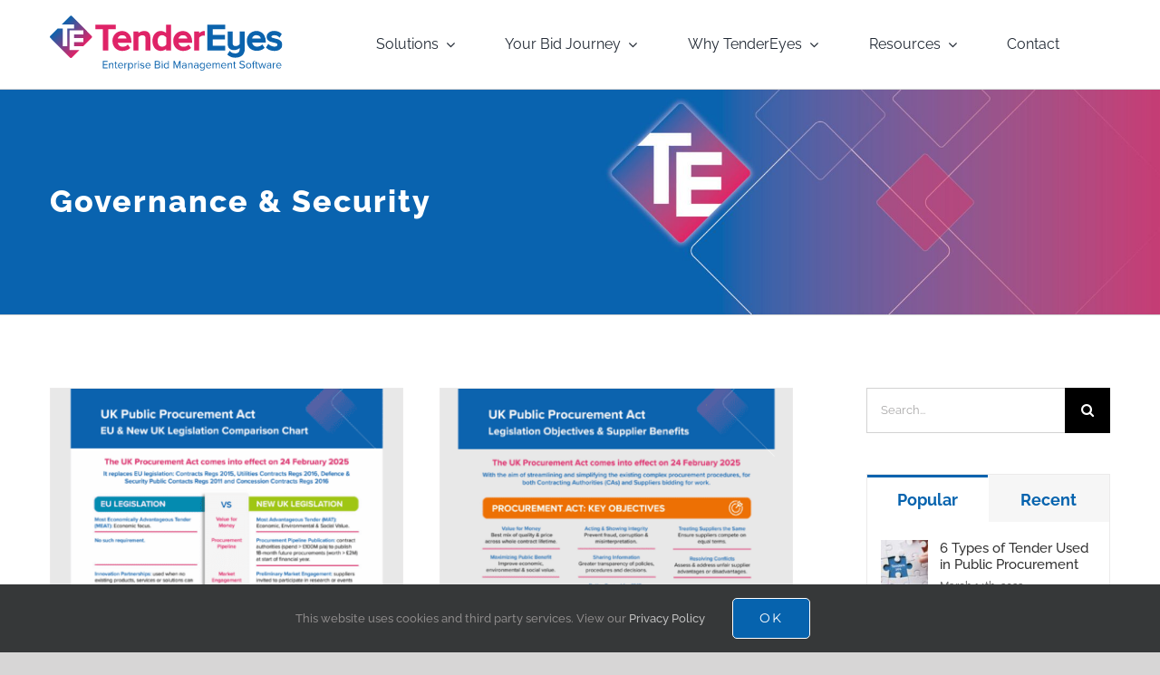

--- FILE ---
content_type: text/html; charset=UTF-8
request_url: https://tendereyessoftware.com/blog/document-category/best-practice/governance-security/
body_size: 25330
content:
<!DOCTYPE html>
<html class="avada-html-layout-wide avada-html-header-position-top avada-html-is-archive" lang="en-GB" prefix="og: http://ogp.me/ns# fb: http://ogp.me/ns/fb#">
<head>
	<meta http-equiv="X-UA-Compatible" content="IE=edge" />
	<meta http-equiv="Content-Type" content="text/html; charset=utf-8"/>
	<meta name="viewport" content="width=device-width, initial-scale=1" />
	<meta name='robots' content='index, follow, max-image-preview:large, max-snippet:-1, max-video-preview:-1' />

	<!-- This site is optimized with the Yoast SEO plugin v26.7 - https://yoast.com/wordpress/plugins/seo/ -->
	<title>Governance &amp; Security Archives - TenderEyes | The Leading Bid Management Software</title>
	<link rel="canonical" href="https://tendereyessoftware.com/blog/document-category/best-practice/governance-security/" />
	<meta property="og:locale" content="en_GB" />
	<meta property="og:type" content="article" />
	<meta property="og:title" content="Governance &amp; Security Archives - TenderEyes | The Leading Bid Management Software" />
	<meta property="og:url" content="https://tendereyessoftware.com/blog/document-category/best-practice/governance-security/" />
	<meta property="og:site_name" content="TenderEyes | The Leading Bid Management Software" />
	<meta name="twitter:card" content="summary_large_image" />
	<script type="application/ld+json" class="yoast-schema-graph">{"@context":"https://schema.org","@graph":[{"@type":"CollectionPage","@id":"https://tendereyessoftware.com/blog/document-category/best-practice/governance-security/","url":"https://tendereyessoftware.com/blog/document-category/best-practice/governance-security/","name":"Governance &amp; Security Archives - TenderEyes | The Leading Bid Management Software","isPartOf":{"@id":"https://tendereyessoftware.com/#website"},"primaryImageOfPage":{"@id":"https://tendereyessoftware.com/blog/document-category/best-practice/governance-security/#primaryimage"},"image":{"@id":"https://tendereyessoftware.com/blog/document-category/best-practice/governance-security/#primaryimage"},"thumbnailUrl":"https://tendereyessoftware.com/wp-content/uploads/TenderEyes-UK-Procurement-Act-EU-UK-Legislation-Comparison-Summary.png","breadcrumb":{"@id":"https://tendereyessoftware.com/blog/document-category/best-practice/governance-security/#breadcrumb"},"inLanguage":"en-GB"},{"@type":"ImageObject","inLanguage":"en-GB","@id":"https://tendereyessoftware.com/blog/document-category/best-practice/governance-security/#primaryimage","url":"https://tendereyessoftware.com/wp-content/uploads/TenderEyes-UK-Procurement-Act-EU-UK-Legislation-Comparison-Summary.png","contentUrl":"https://tendereyessoftware.com/wp-content/uploads/TenderEyes-UK-Procurement-Act-EU-UK-Legislation-Comparison-Summary.png","width":1800,"height":1800},{"@type":"BreadcrumbList","@id":"https://tendereyessoftware.com/blog/document-category/best-practice/governance-security/#breadcrumb","itemListElement":[{"@type":"ListItem","position":1,"name":"Home","item":"https://tendereyessoftware.com/"},{"@type":"ListItem","position":2,"name":"Best Practice","item":"https://tendereyessoftware.com/blog/document-category/best-practice/"},{"@type":"ListItem","position":3,"name":"Governance &amp; Security"}]},{"@type":"WebSite","@id":"https://tendereyessoftware.com/#website","url":"https://tendereyessoftware.com/","name":"TenderEyes | The Leading Bid Management Software","description":"Win more business with TenderEyes.","potentialAction":[{"@type":"SearchAction","target":{"@type":"EntryPoint","urlTemplate":"https://tendereyessoftware.com/?s={search_term_string}"},"query-input":{"@type":"PropertyValueSpecification","valueRequired":true,"valueName":"search_term_string"}}],"inLanguage":"en-GB"}]}</script>
	<!-- / Yoast SEO plugin. -->


<link rel='dns-prefetch' href='//js.hs-scripts.com' />
<link rel="alternate" type="application/rss+xml" title="TenderEyes | The Leading Bid Management Software &raquo; Feed" href="https://tendereyessoftware.com/feed/" />
<link rel="alternate" type="application/rss+xml" title="TenderEyes | The Leading Bid Management Software &raquo; Comments Feed" href="https://tendereyessoftware.com/comments/feed/" />
					<link rel="shortcut icon" href="https://tendereyessoftware.com/wp-content/uploads/TenderEyes-Final-Icon_64x64.bmp" type="image/x-icon" />
		
		
					<!-- Android Icon -->
			<link rel="icon" sizes="192x192" href="https://tendereyessoftware.com/wp-content/uploads/TE-icon_152px-1.png">
		
					<!-- MS Edge Icon -->
			<meta name="msapplication-TileImage" content="https://tendereyessoftware.com/wp-content/uploads/TE-icon_152px.png">
				<link rel="alternate" type="application/rss+xml" title="TenderEyes | The Leading Bid Management Software &raquo; Governance &amp; Security Document Category Feed" href="https://tendereyessoftware.com/blog/document-category/best-practice/governance-security/feed/" />
				
		<meta property="og:locale" content="en_GB"/>
		<meta property="og:type" content="article"/>
		<meta property="og:site_name" content="TenderEyes | The Leading Bid Management Software"/>
		<meta property="og:title" content="Governance &amp; Security Archives - TenderEyes | The Leading Bid Management Software"/>
				<meta property="og:url" content="https://tendereyessoftware.com/blog/document/uk-procurement-act-eu-uk-comparisons/"/>
																				<meta property="og:image" content="https://tendereyessoftware.com/wp-content/uploads/TenderEyes-UK-Procurement-Act-EU-UK-Legislation-Comparison-Summary.png"/>
		<meta property="og:image:width" content="1800"/>
		<meta property="og:image:height" content="1800"/>
		<meta property="og:image:type" content="image/png"/>
				<style id='wp-img-auto-sizes-contain-inline-css' type='text/css'>
img:is([sizes=auto i],[sizes^="auto," i]){contain-intrinsic-size:3000px 1500px}
/*# sourceURL=wp-img-auto-sizes-contain-inline-css */
</style>
<link rel='stylesheet' id='hurrytimer-css' href='https://tendereyessoftware.com/wp-content/uploads/hurrytimer/css/e797c1f98eb89545.css?ver=6.9' type='text/css' media='all' />
<link rel='stylesheet' id='child-style-css' href='https://tendereyessoftware.com/wp-content/themes/Avada-Child-Theme/style.css?ver=6.9' type='text/css' media='all' />
<style id='posts-table-pro-head-inline-css' type='text/css'>
table.posts-data-table { visibility: hidden; }
/*# sourceURL=posts-table-pro-head-inline-css */
</style>
<link rel='stylesheet' id='fusion-dynamic-css-css' href='https://tendereyessoftware.com/wp-content/uploads/fusion-styles/2aa672be880b21df3e2721138b03961e.min.css?ver=3.12.1' type='text/css' media='all' />
<script type="5de5bcc29cbb50fa38bd8c67-text/javascript" src="https://tendereyessoftware.com/wp-includes/js/jquery/jquery.min.js?ver=3.7.1" id="jquery-core-js"></script>
<script type="5de5bcc29cbb50fa38bd8c67-text/javascript" src="https://tendereyessoftware.com/wp-includes/js/jquery/jquery-migrate.min.js?ver=3.4.1" id="jquery-migrate-js"></script>
<link rel="https://api.w.org/" href="https://tendereyessoftware.com/wp-json/" /><link rel="alternate" title="JSON" type="application/json" href="https://tendereyessoftware.com/wp-json/wp/v2/doc_categories/104" /><link rel="EditURI" type="application/rsd+xml" title="RSD" href="https://tendereyessoftware.com/xmlrpc.php?rsd" />
<meta name="generator" content="WordPress 6.9" />
<script async src="https://www.googletagmanager.com/gtag/js?id=AW-10844626473" type="5de5bcc29cbb50fa38bd8c67-text/javascript"></script>
<script type="5de5bcc29cbb50fa38bd8c67-text/javascript">
  window.dataLayer = window.dataLayer || [];
  function gtag(){dataLayer.push(arguments);}
  gtag('js', new Date());

  gtag('config', 'AW-10844626473');
</script>			<!-- DO NOT COPY THIS SNIPPET! Start of Page Analytics Tracking for HubSpot WordPress plugin v11.3.37-->
			<script class="hsq-set-content-id" data-content-id="listing-page" type="5de5bcc29cbb50fa38bd8c67-text/javascript">
				var _hsq = _hsq || [];
				_hsq.push(["setContentType", "listing-page"]);
			</script>
			<!-- DO NOT COPY THIS SNIPPET! End of Page Analytics Tracking for HubSpot WordPress plugin -->
			<link rel="preload" href="https://tendereyessoftware.com/wp-content/themes/Avada/includes/lib/assets/fonts/icomoon/awb-icons.woff" as="font" type="font/woff" crossorigin><link rel="preload" href="//pro.fontawesome.com/releases/v5.15.4/webfonts/fa-brands-400.woff2" as="font" type="font/woff2" crossorigin><link rel="preload" href="//pro.fontawesome.com/releases/v5.15.4/webfonts/fa-regular-400.woff2" as="font" type="font/woff2" crossorigin><link rel="preload" href="//pro.fontawesome.com/releases/v5.15.4/webfonts/fa-solid-900.woff2" as="font" type="font/woff2" crossorigin><link rel="preload" href="//pro.fontawesome.com/releases/v5.15.4/webfonts/fa-light-300.woff2" as="font" type="font/woff2" crossorigin><link rel="preload" href="https://tendereyessoftware.com/wp-content/uploads/fusion-icons/fa-v1.0-1/fonts/fa.ttf?iu5b1d" as="font" type="font/ttf" crossorigin><link rel="preload" href="https://tendereyessoftware.com/wp-content/uploads/fusion-icons/bid-v1.0/fonts/bid.ttf?tmbjyh" as="font" type="font/ttf" crossorigin><link rel="preload" href="https://tendereyessoftware.com/wp-content/uploads/fusion-icons/Test-v1.0/fonts/Test.ttf?dch3pv" as="font" type="font/ttf" crossorigin><link rel="preload" href="https://tendereyessoftware.com/wp-content/uploads/fusion-icons/FontAwsome6-v1.0/fonts/FontAwsome6.ttf?nn0ey0" as="font" type="font/ttf" crossorigin><link rel="preload" href="https://tendereyessoftware.com/wp-content/uploads/fusion-icons/icomoon-4/fonts/icomoon.ttf?oic84r" as="font" type="font/ttf" crossorigin><link rel="preload" href="https://tendereyessoftware.com/wp-content/uploads/fusion-icons/icomoon-3/fonts/icomoon.ttf?9gco3g" as="font" type="font/ttf" crossorigin><link rel="preload" href="https://tendereyessoftware.com/wp-content/uploads/fusion-icons/icomoon-2/fonts/icomoon.ttf?mqfx9v" as="font" type="font/ttf" crossorigin><link rel="preload" href="https://tendereyessoftware.com/wp-content/uploads/fusion-icons/icomoon-1/fonts/icomoon.ttf?t5qfaa" as="font" type="font/ttf" crossorigin><link rel="preload" href="https://tendereyessoftware.com/wp-content/uploads/fusion-icons/icomoon/fonts/icomoon.ttf?g5k8pp" as="font" type="font/ttf" crossorigin><link rel="preload" href="https://fonts.gstatic.com/s/montserrat/v30/JTUHjIg1_i6t8kCHKm4532VJOt5-QNFgpCtr6Hw5aXo.woff2" as="font" type="font/woff2" crossorigin><link rel="preload" href="https://fonts.gstatic.com/s/raleway/v36/1Ptug8zYS_SKggPNyC0ITw.woff2" as="font" type="font/woff2" crossorigin><style type="text/css" id="css-fb-visibility">@media screen and (max-width: 640px){.fusion-no-small-visibility{display:none !important;}body .sm-text-align-center{text-align:center !important;}body .sm-text-align-left{text-align:left !important;}body .sm-text-align-right{text-align:right !important;}body .sm-flex-align-center{justify-content:center !important;}body .sm-flex-align-flex-start{justify-content:flex-start !important;}body .sm-flex-align-flex-end{justify-content:flex-end !important;}body .sm-mx-auto{margin-left:auto !important;margin-right:auto !important;}body .sm-ml-auto{margin-left:auto !important;}body .sm-mr-auto{margin-right:auto !important;}body .fusion-absolute-position-small{position:absolute;top:auto;width:100%;}.awb-sticky.awb-sticky-small{ position: sticky; top: var(--awb-sticky-offset,0); }}@media screen and (min-width: 641px) and (max-width: 1024px){.fusion-no-medium-visibility{display:none !important;}body .md-text-align-center{text-align:center !important;}body .md-text-align-left{text-align:left !important;}body .md-text-align-right{text-align:right !important;}body .md-flex-align-center{justify-content:center !important;}body .md-flex-align-flex-start{justify-content:flex-start !important;}body .md-flex-align-flex-end{justify-content:flex-end !important;}body .md-mx-auto{margin-left:auto !important;margin-right:auto !important;}body .md-ml-auto{margin-left:auto !important;}body .md-mr-auto{margin-right:auto !important;}body .fusion-absolute-position-medium{position:absolute;top:auto;width:100%;}.awb-sticky.awb-sticky-medium{ position: sticky; top: var(--awb-sticky-offset,0); }}@media screen and (min-width: 1025px){.fusion-no-large-visibility{display:none !important;}body .lg-text-align-center{text-align:center !important;}body .lg-text-align-left{text-align:left !important;}body .lg-text-align-right{text-align:right !important;}body .lg-flex-align-center{justify-content:center !important;}body .lg-flex-align-flex-start{justify-content:flex-start !important;}body .lg-flex-align-flex-end{justify-content:flex-end !important;}body .lg-mx-auto{margin-left:auto !important;margin-right:auto !important;}body .lg-ml-auto{margin-left:auto !important;}body .lg-mr-auto{margin-right:auto !important;}body .fusion-absolute-position-large{position:absolute;top:auto;width:100%;}.awb-sticky.awb-sticky-large{ position: sticky; top: var(--awb-sticky-offset,0); }}</style>		<style type="text/css" id="wp-custom-css">
			.avada-menu-highlight-style-arrow:not(.fusion-header-layout-v6) .fusion-main-menu>ul>li>a.fusion-arrow-highlight {
    margin-top: 8px;
}
.mb10{margin-bottom:10px}
.mb20{margin-bottom:20px}
.mb50{margin-bottom:50px}
.mt10{margin-top:10px}
.mt20{margin-top:20px}
.mt50{margin-top:50px}
.pb10{padding-bottom:10px}
.pb20{padding-bottom:20px}
.pb50{padding-bottom:50px}
.pt10{padding-top:10px}
.pt20{padding-top:20px}
.pt50{padding-top:50px}
.fw500{font-weight:500 !important;}

.slide-content-container.slide-content-left .slide-content {
    float: left;   
}

.mymodules{padding-inline-start:0px;}
.mymodules li
{
    display:inline-block;
	 vertical-align:top;
	 width:100px;
}
.myfigcaption{width:70px;font-size:14px;line-height:100%;margin-top:5px;}

.content-container {
font-family: Raleway;
line-height:20px;
}

.figure2{margin-inline-start:10px;margin-inline-end:10px;}
.opp_colour{color:#12b3b8 !important;}
.ref_colour{color:#ed6f03 !important;}
.pro_colour{color:#a2c516 !important;}
.col_colour{color:#f9b012 !important;}
.com_colour{color:#d10a10 !important;}
.man_colour{color:#93398d !important;}
.con_colour{color:#0088ae !important;}
.das_colour{color:#9f0054 !important;}
.gov_colour{color:#53afd6 !important;}
.prim_colour{color:#0663ae;}

.pl20{padding-left:20%;}
.br3{border-radius:3%;}


@media (min-width: 1125px) {
.mybannerfix {
			margin-right: 0px !important;
	}
.tfs-slider .slide-content-container.slide-content-left .buttons, .tfs-slider .slide-content-container.slide-content-right .buttons{
 margin-left:35% !important;
}
	.myminheight{min-height:340px;}
}


@media (min-width: 801px) 
  and (max-width: 1124px) 
  {
  .mybannerfix {
			padding-left: 5% !important;
			margin-right: 0px !important;   
	}
			
		.tfs-slider .slide-content-container.slide-content-left .buttons, .tfs-slider .slide-content-container.slide-content-right .buttons{
      margin-left: 5% !important;
  }	
		
		.tfs-slider .slide-content-container .fusion-title-sc-wrapper {
     padding-left: 5% !important;
  }
}

.tfs-slider .slide-content-container .fusion-title-size-three {
width: 100%;
}
.tfs-slider .slide-content-container .fusion-title-sc-wrapper {
width: 100%;
}
.tfs-slider .slide-content-container .fusion-title-size-three h3 {
width: 100%;
}
.tfs-slider .slide-content-container.slide-content-left .buttons, .tfs-slider .slide-content-container.slide-content-right .buttons{
	width:100%;
}

.tfs-slider .slide-content-container .fusion-title-sc-wrapper {
padding-left: 35%;
}

.person-shortcode-image-wrapper{padding-top:20px;}



.fusion-content-boxes .content-wrapper-background {
border-radius: 3%;
}

@media (min-width: 1200px) 
  {
		.mybannerpadtop {
    padding-top:120px
 }	 
		.mybannerpadtop2 {
    padding-top:100px
 }	
}


@media (max-width: 1199px) 
  {
		.mybannerpadtop {
    padding-top:50px
 }				
}



.mybannerh1, .mybannerh3{color:#ffffff !important;}
.mybannerpadtop{height:550px;margin-left: 0%; max-width: 50%;}
.mybannerpadtop2{height:450px;margin-left: 0%; max-width: 50%;}
.mybannerpadtop3{height:250px;padding-top:70px;margin-left: 0%; max-width: 50%;}
.mybannerpadtop4{padding-top:130px;height:450px;margin-left: 0%; max-width: 50%;}


button.facetwp-reset {
	background:#de2366;
	color:#FFFFFF;
}


/**************************************/
/**************************************/
/* MEGA MENUS *************************/
/**************************************/
/**************************************/


/* CONTAINER SIZE */
#menu-tendereyes-mega-menu > .mega {
		justify-content: center!important;
}
.mega .fusion-builder-row {
	justify-content: center;
	
}
.mega header .fusion-column-wrapper
{
	max-width:1110px;
	margin:0 auto;
}
.mega header .fusion-column-wrapper {
	padding:0;
}
.mega header .fusion-text {
	    width: 100%;
}
@media (max-width:1199px) {
	.mega header .fusion-column-wrapper {
		    max-width: 1010px;
}
	
}
.mega .fusion-flex-justify-content-space-evenly {
	justify-content: center !important;
}
.mega .fusion-flex-container {
    justify-content: center;
}
.mega--column {
	max-width:calc(1170px / 3);
		}
@media (max-width:1199px) {
.mega--column {
	max-width:calc((1170px / 3) - 20px);
	padding-right: 20px;
}
}
.mega footer .fusion-column-wrapper {
	 justify-content: center!important;
}
   
.mega  footer  .fusion-text {
	max-width:1170px;
	    width: 970px;
}



#menu-tendereyes-mega-menu .awb-menu__main-li_regular:hover .awb-menu__main-a_regular {
	color:#cd3968!important;
}

.awb-menu__mega-wrap {
/* 	top:67px!important; */
/* 	--awb-megamenu-width: 95vw!important;
	margin:0 2.5vw!important; */
	box-shadow:0px 25px 30px 0px rgba(19,21,22,0.5)!important;
	--awb-box-shadow: 0px 25px 30px 0px rgba(19,21,22,0.5)!important;
	border-radius: 35px;
}

/* Mega Header ***********************/
@media(max-width:767px) {

.mega header .fusion-column-wrapper {
	margin:0!important;
}
}
.mega .fusion-builder-row {
	max-width: var(--site_width)!important;
	width:var(--site_width)!important;
	margin:0!important;
}
.mega--title {
	
}
.mega--title h2 {
	font-size: 17px!important;
	margin:0;
	padding:0;
	line-height:1!important;
	font-weight:bold;
}
.mega--title h2 b,
.mega--title h2 strong{
font-weight: bold;
}
.mega--title p {
	margin-bottom:0;
	font-size:14px;
	    line-height: 1.2;
    margin-top: 0.5rem;
}
.mega--title h2 a {
	color:#2b61a8;
}
.mega--title h2 a:hover {
		color:#cd3968;
}


/* Mega Column ***********************/
@media (max-width:1199px) {
.mega header + .fusion-layout-column {
padding-left:20px;
}
}
.mega .fusion-flex-container .fusion-flex-justify-content-space-evenly {
	
    justify-content: center;
}
.mega .mega--column {
	margin-top:35px;
	margin-bottom:15px;
	
}

.mega .mega--column .fusion-column-wrapper {
	margin:0;
}


@media(max-width:767px) {
.mega  .content-box-column {
 	padding:0 
}
}
.mega .mega--column .mega--column-title {
	margin-bottom:5px!important;
	margin-left:30px!important;
	
}
.mega .mega--column .mega--column-title h3,
.mega .mega--column .mega--column-title h3 strong{
	font-weight:bold;
	
}
.mega .mega--column .mega--column-title h3 p {
	margin:0;
}
.mega .mega--column .mega--column-title h3 {
	font-size:16px!important;
}
@media(max-width:767px) {
	.mega .mega--column .mega--column-title {
	margin-left:15px!important;
}
	
}
.mega .mega--column-item {
	margin:0;
}
.mega--column-item .fusion-column.content-box-column {
	margin:0;
}

@media only screen and (max-width: 1024px) {
	.mega--column .fusion-column-wrapper {
		border:0!important;
	}
	
}
	
	
.mega--column-item .content-box-column .col {
	padding:15px;
}
.mega--column .mega--column-item .content-box-column .heading {
	margin-bottom:0;
}
.mega--column-item .content-box-column .heading h4 {
	font-size:15px!important;
	line-height:1!important;
	padding-bottom:.3em;
	font-weight:bold;
	    padding-left: 62px!important;
}
.mega--column-item .content-box-column .col .content-container {
	margin:0;
	padding-left:62px;
}
.mega--column-item .content-box-column .col .content-container p {
	line-height:1.1;
	font-size: 14px;
	color:#333333;
}
.mega--column-item .content-box-column .col:hover {
	background:white;
}
.awb-menu__mega-wrap:not(#awb-mega-menu-6873) .mega--column-item .content-box-column .image img {
	width:45px;
}
/* Mega CTA ***********************/
.mega--cta .fusion-column-wrapper {
	flex-direction: row-reverse!important;
	justify-content:flex-end!important;
	padding:0 30px!important;
	    margin: auto!important;
}
.mega--cta .fusion-text {
	font-size:14px;
	line-height:1;
	text-align:left;
	letter-spacing:.02em;
	display:flex;
	flex-direction:column;
	justify-content:center;
	padding:15px;
}
.mega--cta .fusion-text a {
	color:white;
}
.mega--cta .fusion-column-wrapper > div:last-of-type {
	display:flex;
	flex-direction:column;
	justify-content:center;
}
.mega--cta .mega--cta-button {
	background: #cd3968;
    color: white;
    border:0;
	font-family: var(--h2_typography-font-family);
    font-weight: var(--h2_typography-font-weight);
	
}
.mega--cta .mega--cta-button:hover, 
.mega--cta .mega--cta-button:focus {
	background: #CCC;
	color: var(--awb-bg-color);
}
.mega--cta .mega--cta-button:hover span, 
.mega--cta .mega--cta-button:focus span {
	color: var(--awb-bg-color);
}

/* Blog ***********************/

.mega .fusion-blog-shortcode {
	 padding: 0 30px;
	margin-top:15px;
	padding-left: 100px;
}
.mega .fusion-blog-shortcode h4 {
	padding: 0;
    margin: 0;
    line-height: 0.9!important;
    letter-spacing: 0!important;
    padding-bottom: 0.2em;
  
}
 .mega .fusion-blog-shortcode h4 a{
	font-size:14px!important;
	font-weight:900;
	 line-height:1.2!important;
	   display: block;
	 color:#CD3968;
}
.mega .fusion-blog-shortcode p {
	line-height:1.2!important;
	font-weight:100;
	font-size:14px;
}
.mega .fusion-blog-layout-medium article {
    margin-bottom: 0!important;
}


/* MObile *********************/
@media(max-width:767px) {

#menu-tendereyes-mega-menu {
	top:30px;
}
	.awb-menu__m-toggle  {
position: absolute;
    right: 0;	
	}
}



/* PLP Landing Pages */

.page-template-blank {
	.fusion-tb-header {
/* 		display:none; */
	}

}

/* BLOG CUSTOMS to fix load more adding extra posts into the page behind the grid */

#posts-container .fusion-posts-container article[id*='blog-1'],
#posts-container .fusion-posts-container article[id*='blog-2']{display:none!important}
		</style>
				<script type="5de5bcc29cbb50fa38bd8c67-text/javascript">
			var doc = document.documentElement;
			doc.setAttribute( 'data-useragent', navigator.userAgent );
		</script>
		<style type="text/css" id="fusion-builder-template-footer-css">.myul1 {list-style-type: none;padding: 0px;font-size:13px !important;color:#ffffff !important;text-transform:uppercase;}
.myul2 {list-style-type: none;padding: 0px;text-transform:initial;}
.myul2 li a {color:#acb4be !important; font-size:13px; font-weight:400; text-decoration:none;}
.myul2 li a:hover {color: white !important;}
.copyright{color: #798697;font-weight: 300;}
.mylistinline{display: inline-block;margin: 0.6rem 0;list-style:none;float:right;}
.mylistinline li {display: inline;position: relative;padding: 0 7px 0 0;}
.footer-social-icon-twitter {background: url("/wp-content/uploads/twitter.png") center bottom no-repeat;opacity:0.6;padding-top:30px;color:transparent;font-size:10px;}
.footer-social-icon-linkedin {background: url("/wp-content/uploads/linkedin.png") center bottom no-repeat;opacity:0.6;padding-top:30px;color:transparent;font-size:10px;}
.footer-social-icon-linkedin:hover{opacity:1.0;color:transparent;}
.footer-social-icon-twitter:hover{opacity:1.0;color:transparent;}</style><!-- Google Tag Manager -->
<script type="5de5bcc29cbb50fa38bd8c67-text/javascript">(function(w,d,s,l,i){w[l]=w[l]||[];w[l].push({'gtm.start':
new Date().getTime(),event:'gtm.js'});var f=d.getElementsByTagName(s)[0],
j=d.createElement(s),dl=l!='dataLayer'?'&l='+l:'';j.async=true;j.src=
'https://www.googletagmanager.com/gtm.js?id='+i+dl;f.parentNode.insertBefore(j,f);
})(window,document,'script','dataLayer','GTM-NK4Q5H5');</script>
<!-- End Google Tag Manager -->
	<style id='global-styles-inline-css' type='text/css'>
:root{--wp--preset--aspect-ratio--square: 1;--wp--preset--aspect-ratio--4-3: 4/3;--wp--preset--aspect-ratio--3-4: 3/4;--wp--preset--aspect-ratio--3-2: 3/2;--wp--preset--aspect-ratio--2-3: 2/3;--wp--preset--aspect-ratio--16-9: 16/9;--wp--preset--aspect-ratio--9-16: 9/16;--wp--preset--color--black: #000000;--wp--preset--color--cyan-bluish-gray: #abb8c3;--wp--preset--color--white: #ffffff;--wp--preset--color--pale-pink: #f78da7;--wp--preset--color--vivid-red: #cf2e2e;--wp--preset--color--luminous-vivid-orange: #ff6900;--wp--preset--color--luminous-vivid-amber: #fcb900;--wp--preset--color--light-green-cyan: #7bdcb5;--wp--preset--color--vivid-green-cyan: #00d084;--wp--preset--color--pale-cyan-blue: #8ed1fc;--wp--preset--color--vivid-cyan-blue: #0693e3;--wp--preset--color--vivid-purple: #9b51e0;--wp--preset--color--awb-color-1: rgba(255,255,255,1);--wp--preset--color--awb-color-2: rgba(246,246,246,1);--wp--preset--color--awb-color-3: rgba(235,234,234,1);--wp--preset--color--awb-color-4: rgba(224,222,222,1);--wp--preset--color--awb-color-5: rgba(116,116,116,1);--wp--preset--color--awb-color-6: rgba(26,128,182,1);--wp--preset--color--awb-color-7: rgba(6,99,174,1);--wp--preset--color--awb-color-8: rgba(51,51,51,1);--wp--preset--color--awb-color-custom-10: rgba(234,232,232,1);--wp--preset--color--awb-color-custom-11: rgba(222,35,102,1);--wp--preset--color--awb-color-custom-12: rgba(54,56,57,1);--wp--preset--color--awb-color-custom-13: rgba(235,234,234,0.8);--wp--preset--color--awb-color-custom-14: rgba(229,229,229,1);--wp--preset--gradient--vivid-cyan-blue-to-vivid-purple: linear-gradient(135deg,rgb(6,147,227) 0%,rgb(155,81,224) 100%);--wp--preset--gradient--light-green-cyan-to-vivid-green-cyan: linear-gradient(135deg,rgb(122,220,180) 0%,rgb(0,208,130) 100%);--wp--preset--gradient--luminous-vivid-amber-to-luminous-vivid-orange: linear-gradient(135deg,rgb(252,185,0) 0%,rgb(255,105,0) 100%);--wp--preset--gradient--luminous-vivid-orange-to-vivid-red: linear-gradient(135deg,rgb(255,105,0) 0%,rgb(207,46,46) 100%);--wp--preset--gradient--very-light-gray-to-cyan-bluish-gray: linear-gradient(135deg,rgb(238,238,238) 0%,rgb(169,184,195) 100%);--wp--preset--gradient--cool-to-warm-spectrum: linear-gradient(135deg,rgb(74,234,220) 0%,rgb(151,120,209) 20%,rgb(207,42,186) 40%,rgb(238,44,130) 60%,rgb(251,105,98) 80%,rgb(254,248,76) 100%);--wp--preset--gradient--blush-light-purple: linear-gradient(135deg,rgb(255,206,236) 0%,rgb(152,150,240) 100%);--wp--preset--gradient--blush-bordeaux: linear-gradient(135deg,rgb(254,205,165) 0%,rgb(254,45,45) 50%,rgb(107,0,62) 100%);--wp--preset--gradient--luminous-dusk: linear-gradient(135deg,rgb(255,203,112) 0%,rgb(199,81,192) 50%,rgb(65,88,208) 100%);--wp--preset--gradient--pale-ocean: linear-gradient(135deg,rgb(255,245,203) 0%,rgb(182,227,212) 50%,rgb(51,167,181) 100%);--wp--preset--gradient--electric-grass: linear-gradient(135deg,rgb(202,248,128) 0%,rgb(113,206,126) 100%);--wp--preset--gradient--midnight: linear-gradient(135deg,rgb(2,3,129) 0%,rgb(40,116,252) 100%);--wp--preset--font-size--small: 11.25px;--wp--preset--font-size--medium: 20px;--wp--preset--font-size--large: 22.5px;--wp--preset--font-size--x-large: 42px;--wp--preset--font-size--normal: 15px;--wp--preset--font-size--xlarge: 30px;--wp--preset--font-size--huge: 45px;--wp--preset--spacing--20: 0.44rem;--wp--preset--spacing--30: 0.67rem;--wp--preset--spacing--40: 1rem;--wp--preset--spacing--50: 1.5rem;--wp--preset--spacing--60: 2.25rem;--wp--preset--spacing--70: 3.38rem;--wp--preset--spacing--80: 5.06rem;--wp--preset--shadow--natural: 6px 6px 9px rgba(0, 0, 0, 0.2);--wp--preset--shadow--deep: 12px 12px 50px rgba(0, 0, 0, 0.4);--wp--preset--shadow--sharp: 6px 6px 0px rgba(0, 0, 0, 0.2);--wp--preset--shadow--outlined: 6px 6px 0px -3px rgb(255, 255, 255), 6px 6px rgb(0, 0, 0);--wp--preset--shadow--crisp: 6px 6px 0px rgb(0, 0, 0);}:where(.is-layout-flex){gap: 0.5em;}:where(.is-layout-grid){gap: 0.5em;}body .is-layout-flex{display: flex;}.is-layout-flex{flex-wrap: wrap;align-items: center;}.is-layout-flex > :is(*, div){margin: 0;}body .is-layout-grid{display: grid;}.is-layout-grid > :is(*, div){margin: 0;}:where(.wp-block-columns.is-layout-flex){gap: 2em;}:where(.wp-block-columns.is-layout-grid){gap: 2em;}:where(.wp-block-post-template.is-layout-flex){gap: 1.25em;}:where(.wp-block-post-template.is-layout-grid){gap: 1.25em;}.has-black-color{color: var(--wp--preset--color--black) !important;}.has-cyan-bluish-gray-color{color: var(--wp--preset--color--cyan-bluish-gray) !important;}.has-white-color{color: var(--wp--preset--color--white) !important;}.has-pale-pink-color{color: var(--wp--preset--color--pale-pink) !important;}.has-vivid-red-color{color: var(--wp--preset--color--vivid-red) !important;}.has-luminous-vivid-orange-color{color: var(--wp--preset--color--luminous-vivid-orange) !important;}.has-luminous-vivid-amber-color{color: var(--wp--preset--color--luminous-vivid-amber) !important;}.has-light-green-cyan-color{color: var(--wp--preset--color--light-green-cyan) !important;}.has-vivid-green-cyan-color{color: var(--wp--preset--color--vivid-green-cyan) !important;}.has-pale-cyan-blue-color{color: var(--wp--preset--color--pale-cyan-blue) !important;}.has-vivid-cyan-blue-color{color: var(--wp--preset--color--vivid-cyan-blue) !important;}.has-vivid-purple-color{color: var(--wp--preset--color--vivid-purple) !important;}.has-black-background-color{background-color: var(--wp--preset--color--black) !important;}.has-cyan-bluish-gray-background-color{background-color: var(--wp--preset--color--cyan-bluish-gray) !important;}.has-white-background-color{background-color: var(--wp--preset--color--white) !important;}.has-pale-pink-background-color{background-color: var(--wp--preset--color--pale-pink) !important;}.has-vivid-red-background-color{background-color: var(--wp--preset--color--vivid-red) !important;}.has-luminous-vivid-orange-background-color{background-color: var(--wp--preset--color--luminous-vivid-orange) !important;}.has-luminous-vivid-amber-background-color{background-color: var(--wp--preset--color--luminous-vivid-amber) !important;}.has-light-green-cyan-background-color{background-color: var(--wp--preset--color--light-green-cyan) !important;}.has-vivid-green-cyan-background-color{background-color: var(--wp--preset--color--vivid-green-cyan) !important;}.has-pale-cyan-blue-background-color{background-color: var(--wp--preset--color--pale-cyan-blue) !important;}.has-vivid-cyan-blue-background-color{background-color: var(--wp--preset--color--vivid-cyan-blue) !important;}.has-vivid-purple-background-color{background-color: var(--wp--preset--color--vivid-purple) !important;}.has-black-border-color{border-color: var(--wp--preset--color--black) !important;}.has-cyan-bluish-gray-border-color{border-color: var(--wp--preset--color--cyan-bluish-gray) !important;}.has-white-border-color{border-color: var(--wp--preset--color--white) !important;}.has-pale-pink-border-color{border-color: var(--wp--preset--color--pale-pink) !important;}.has-vivid-red-border-color{border-color: var(--wp--preset--color--vivid-red) !important;}.has-luminous-vivid-orange-border-color{border-color: var(--wp--preset--color--luminous-vivid-orange) !important;}.has-luminous-vivid-amber-border-color{border-color: var(--wp--preset--color--luminous-vivid-amber) !important;}.has-light-green-cyan-border-color{border-color: var(--wp--preset--color--light-green-cyan) !important;}.has-vivid-green-cyan-border-color{border-color: var(--wp--preset--color--vivid-green-cyan) !important;}.has-pale-cyan-blue-border-color{border-color: var(--wp--preset--color--pale-cyan-blue) !important;}.has-vivid-cyan-blue-border-color{border-color: var(--wp--preset--color--vivid-cyan-blue) !important;}.has-vivid-purple-border-color{border-color: var(--wp--preset--color--vivid-purple) !important;}.has-vivid-cyan-blue-to-vivid-purple-gradient-background{background: var(--wp--preset--gradient--vivid-cyan-blue-to-vivid-purple) !important;}.has-light-green-cyan-to-vivid-green-cyan-gradient-background{background: var(--wp--preset--gradient--light-green-cyan-to-vivid-green-cyan) !important;}.has-luminous-vivid-amber-to-luminous-vivid-orange-gradient-background{background: var(--wp--preset--gradient--luminous-vivid-amber-to-luminous-vivid-orange) !important;}.has-luminous-vivid-orange-to-vivid-red-gradient-background{background: var(--wp--preset--gradient--luminous-vivid-orange-to-vivid-red) !important;}.has-very-light-gray-to-cyan-bluish-gray-gradient-background{background: var(--wp--preset--gradient--very-light-gray-to-cyan-bluish-gray) !important;}.has-cool-to-warm-spectrum-gradient-background{background: var(--wp--preset--gradient--cool-to-warm-spectrum) !important;}.has-blush-light-purple-gradient-background{background: var(--wp--preset--gradient--blush-light-purple) !important;}.has-blush-bordeaux-gradient-background{background: var(--wp--preset--gradient--blush-bordeaux) !important;}.has-luminous-dusk-gradient-background{background: var(--wp--preset--gradient--luminous-dusk) !important;}.has-pale-ocean-gradient-background{background: var(--wp--preset--gradient--pale-ocean) !important;}.has-electric-grass-gradient-background{background: var(--wp--preset--gradient--electric-grass) !important;}.has-midnight-gradient-background{background: var(--wp--preset--gradient--midnight) !important;}.has-small-font-size{font-size: var(--wp--preset--font-size--small) !important;}.has-medium-font-size{font-size: var(--wp--preset--font-size--medium) !important;}.has-large-font-size{font-size: var(--wp--preset--font-size--large) !important;}.has-x-large-font-size{font-size: var(--wp--preset--font-size--x-large) !important;}
/*# sourceURL=global-styles-inline-css */
</style>
<style id='wp-block-library-inline-css' type='text/css'>
:root{--wp-block-synced-color:#7a00df;--wp-block-synced-color--rgb:122,0,223;--wp-bound-block-color:var(--wp-block-synced-color);--wp-editor-canvas-background:#ddd;--wp-admin-theme-color:#007cba;--wp-admin-theme-color--rgb:0,124,186;--wp-admin-theme-color-darker-10:#006ba1;--wp-admin-theme-color-darker-10--rgb:0,107,160.5;--wp-admin-theme-color-darker-20:#005a87;--wp-admin-theme-color-darker-20--rgb:0,90,135;--wp-admin-border-width-focus:2px}@media (min-resolution:192dpi){:root{--wp-admin-border-width-focus:1.5px}}.wp-element-button{cursor:pointer}:root .has-very-light-gray-background-color{background-color:#eee}:root .has-very-dark-gray-background-color{background-color:#313131}:root .has-very-light-gray-color{color:#eee}:root .has-very-dark-gray-color{color:#313131}:root .has-vivid-green-cyan-to-vivid-cyan-blue-gradient-background{background:linear-gradient(135deg,#00d084,#0693e3)}:root .has-purple-crush-gradient-background{background:linear-gradient(135deg,#34e2e4,#4721fb 50%,#ab1dfe)}:root .has-hazy-dawn-gradient-background{background:linear-gradient(135deg,#faaca8,#dad0ec)}:root .has-subdued-olive-gradient-background{background:linear-gradient(135deg,#fafae1,#67a671)}:root .has-atomic-cream-gradient-background{background:linear-gradient(135deg,#fdd79a,#004a59)}:root .has-nightshade-gradient-background{background:linear-gradient(135deg,#330968,#31cdcf)}:root .has-midnight-gradient-background{background:linear-gradient(135deg,#020381,#2874fc)}:root{--wp--preset--font-size--normal:16px;--wp--preset--font-size--huge:42px}.has-regular-font-size{font-size:1em}.has-larger-font-size{font-size:2.625em}.has-normal-font-size{font-size:var(--wp--preset--font-size--normal)}.has-huge-font-size{font-size:var(--wp--preset--font-size--huge)}.has-text-align-center{text-align:center}.has-text-align-left{text-align:left}.has-text-align-right{text-align:right}.has-fit-text{white-space:nowrap!important}#end-resizable-editor-section{display:none}.aligncenter{clear:both}.items-justified-left{justify-content:flex-start}.items-justified-center{justify-content:center}.items-justified-right{justify-content:flex-end}.items-justified-space-between{justify-content:space-between}.screen-reader-text{border:0;clip-path:inset(50%);height:1px;margin:-1px;overflow:hidden;padding:0;position:absolute;width:1px;word-wrap:normal!important}.screen-reader-text:focus{background-color:#ddd;clip-path:none;color:#444;display:block;font-size:1em;height:auto;left:5px;line-height:normal;padding:15px 23px 14px;text-decoration:none;top:5px;width:auto;z-index:100000}html :where(.has-border-color){border-style:solid}html :where([style*=border-top-color]){border-top-style:solid}html :where([style*=border-right-color]){border-right-style:solid}html :where([style*=border-bottom-color]){border-bottom-style:solid}html :where([style*=border-left-color]){border-left-style:solid}html :where([style*=border-width]){border-style:solid}html :where([style*=border-top-width]){border-top-style:solid}html :where([style*=border-right-width]){border-right-style:solid}html :where([style*=border-bottom-width]){border-bottom-style:solid}html :where([style*=border-left-width]){border-left-style:solid}html :where(img[class*=wp-image-]){height:auto;max-width:100%}:where(figure){margin:0 0 1em}html :where(.is-position-sticky){--wp-admin--admin-bar--position-offset:var(--wp-admin--admin-bar--height,0px)}@media screen and (max-width:600px){html :where(.is-position-sticky){--wp-admin--admin-bar--position-offset:0px}}
/*wp_block_styles_on_demand_placeholder:696f04f28bc87*/
/*# sourceURL=wp-block-library-inline-css */
</style>
<style id='wp-block-library-theme-inline-css' type='text/css'>
.wp-block-audio :where(figcaption){color:#555;font-size:13px;text-align:center}.is-dark-theme .wp-block-audio :where(figcaption){color:#ffffffa6}.wp-block-audio{margin:0 0 1em}.wp-block-code{border:1px solid #ccc;border-radius:4px;font-family:Menlo,Consolas,monaco,monospace;padding:.8em 1em}.wp-block-embed :where(figcaption){color:#555;font-size:13px;text-align:center}.is-dark-theme .wp-block-embed :where(figcaption){color:#ffffffa6}.wp-block-embed{margin:0 0 1em}.blocks-gallery-caption{color:#555;font-size:13px;text-align:center}.is-dark-theme .blocks-gallery-caption{color:#ffffffa6}:root :where(.wp-block-image figcaption){color:#555;font-size:13px;text-align:center}.is-dark-theme :root :where(.wp-block-image figcaption){color:#ffffffa6}.wp-block-image{margin:0 0 1em}.wp-block-pullquote{border-bottom:4px solid;border-top:4px solid;color:currentColor;margin-bottom:1.75em}.wp-block-pullquote :where(cite),.wp-block-pullquote :where(footer),.wp-block-pullquote__citation{color:currentColor;font-size:.8125em;font-style:normal;text-transform:uppercase}.wp-block-quote{border-left:.25em solid;margin:0 0 1.75em;padding-left:1em}.wp-block-quote cite,.wp-block-quote footer{color:currentColor;font-size:.8125em;font-style:normal;position:relative}.wp-block-quote:where(.has-text-align-right){border-left:none;border-right:.25em solid;padding-left:0;padding-right:1em}.wp-block-quote:where(.has-text-align-center){border:none;padding-left:0}.wp-block-quote.is-large,.wp-block-quote.is-style-large,.wp-block-quote:where(.is-style-plain){border:none}.wp-block-search .wp-block-search__label{font-weight:700}.wp-block-search__button{border:1px solid #ccc;padding:.375em .625em}:where(.wp-block-group.has-background){padding:1.25em 2.375em}.wp-block-separator.has-css-opacity{opacity:.4}.wp-block-separator{border:none;border-bottom:2px solid;margin-left:auto;margin-right:auto}.wp-block-separator.has-alpha-channel-opacity{opacity:1}.wp-block-separator:not(.is-style-wide):not(.is-style-dots){width:100px}.wp-block-separator.has-background:not(.is-style-dots){border-bottom:none;height:1px}.wp-block-separator.has-background:not(.is-style-wide):not(.is-style-dots){height:2px}.wp-block-table{margin:0 0 1em}.wp-block-table td,.wp-block-table th{word-break:normal}.wp-block-table :where(figcaption){color:#555;font-size:13px;text-align:center}.is-dark-theme .wp-block-table :where(figcaption){color:#ffffffa6}.wp-block-video :where(figcaption){color:#555;font-size:13px;text-align:center}.is-dark-theme .wp-block-video :where(figcaption){color:#ffffffa6}.wp-block-video{margin:0 0 1em}:root :where(.wp-block-template-part.has-background){margin-bottom:0;margin-top:0;padding:1.25em 2.375em}
/*# sourceURL=/wp-includes/css/dist/block-library/theme.min.css */
</style>
<style id='classic-theme-styles-inline-css' type='text/css'>
/*! This file is auto-generated */
.wp-block-button__link{color:#fff;background-color:#32373c;border-radius:9999px;box-shadow:none;text-decoration:none;padding:calc(.667em + 2px) calc(1.333em + 2px);font-size:1.125em}.wp-block-file__button{background:#32373c;color:#fff;text-decoration:none}
/*# sourceURL=/wp-includes/css/classic-themes.min.css */
</style>
</head>

<body class="archive tax-doc_categories term-governance-security term-104 wp-theme-Avada wp-child-theme-Avada-Child-Theme has-sidebar fusion-image-hovers fusion-pagination-sizing fusion-button_type-flat fusion-button_span-no fusion-button_gradient-linear avada-image-rollover-circle-yes avada-image-rollover-no fusion-body ltr fusion-sticky-header no-tablet-sticky-header no-mobile-sticky-header fusion-disable-outline fusion-sub-menu-fade mobile-logo-pos-left layout-wide-mode avada-has-boxed-modal-shadow-none layout-scroll-offset-full avada-has-zero-margin-offset-top fusion-top-header menu-text-align-center mobile-menu-design-modern fusion-show-pagination-text fusion-header-layout-v1 avada-responsive avada-footer-fx-none avada-menu-highlight-style-arrow fusion-search-form-classic fusion-main-menu-search-dropdown fusion-avatar-square avada-dropdown-styles avada-blog-layout-grid avada-blog-archive-layout-grid avada-header-shadow-no avada-menu-icon-position-left avada-has-megamenu-shadow avada-has-mainmenu-dropdown-divider avada-has-header-100-width avada-has-pagetitle-bg-full avada-has-100-footer avada-has-breadcrumb-mobile-hidden avada-has-titlebar-bar_and_content avada-has-pagination-padding avada-flyout-menu-direction-fade avada-ec-views-v1" data-awb-post-id="9175">
		<a class="skip-link screen-reader-text" href="#content">Skip to content</a>

	<div id="boxed-wrapper">
		
		<div id="wrapper" class="fusion-wrapper">
			<div id="home" style="position:relative;top:-1px;"></div>
												<div class="fusion-tb-header"><div class="fusion-fullwidth fullwidth-box fusion-builder-row-1 fusion-flex-container nonhundred-percent-fullwidth non-hundred-percent-height-scrolling fusion-sticky-container fusion-custom-z-index" style="--awb-border-sizes-top:0px;--awb-border-sizes-bottom:0px;--awb-border-sizes-left:0px;--awb-border-sizes-right:0px;--awb-border-radius-top-left:0px;--awb-border-radius-top-right:0px;--awb-border-radius-bottom-right:0px;--awb-border-radius-bottom-left:0px;--awb-z-index:152;--awb-padding-top:15px;--awb-padding-right:30px;--awb-padding-bottom:15px;--awb-padding-left:30px;--awb-padding-top-small:20px;--awb-padding-bottom-small:20px;--awb-margin-top:0px;--awb-margin-bottom:0px;--awb-background-color:#ffffff;--awb-flex-wrap:wrap;" data-transition-offset="0" data-sticky-offset="0" data-scroll-offset="0" data-sticky-small-visibility="1" data-sticky-medium-visibility="1" data-sticky-large-visibility="1" ><div class="fusion-builder-row fusion-row fusion-flex-align-items-stretch fusion-flex-content-wrap" style="max-width:1216.8px;margin-left: calc(-4% / 2 );margin-right: calc(-4% / 2 );"><div class="fusion-layout-column fusion_builder_column fusion-builder-column-0 fusion_builder_column_1_4 1_4 fusion-flex-column" style="--awb-bg-size:cover;--awb-width-large:25%;--awb-margin-top-large:0px;--awb-spacing-right-large:7.68%;--awb-margin-bottom-large:0px;--awb-spacing-left-large:7.68%;--awb-width-medium:100%;--awb-order-medium:0;--awb-spacing-right-medium:1.92%;--awb-spacing-left-medium:1.92%;--awb-width-small:50%;--awb-order-small:0;--awb-spacing-right-small:3.84%;--awb-spacing-left-small:3.84%;"><div class="fusion-column-wrapper fusion-column-has-shadow fusion-flex-justify-content-center fusion-content-layout-column"><div class="fusion-image-element " style="text-align:left;--awb-max-width:300px;--awb-caption-title-font-family:var(--h2_typography-font-family);--awb-caption-title-font-weight:var(--h2_typography-font-weight);--awb-caption-title-font-style:var(--h2_typography-font-style);--awb-caption-title-size:var(--h2_typography-font-size);--awb-caption-title-transform:var(--h2_typography-text-transform);--awb-caption-title-line-height:var(--h2_typography-line-height);--awb-caption-title-letter-spacing:var(--h2_typography-letter-spacing);"><span class=" fusion-imageframe imageframe-none imageframe-1 hover-type-none"><a class="fusion-no-lightbox" href="https://tendereyessoftware.com/" target="_self" aria-label="TenderEyes Final Logo_300px"><img decoding="async" width="300" height="79" alt="TenderEyes | The Leading Bid Management Software" src="data:image/svg+xml,%3Csvg%20xmlns%3D%27http%3A%2F%2Fwww.w3.org%2F2000%2Fsvg%27%20width%3D%27300%27%20height%3D%2779%27%20viewBox%3D%270%200%20300%2079%27%3E%3Crect%20width%3D%27300%27%20height%3D%2779%27%20fill-opacity%3D%220%22%2F%3E%3C%2Fsvg%3E" data-orig-src="https://tendereyessoftware.com/wp-content/uploads/TenderEyes-Final-Logo_300px.svg" class="lazyload img-responsive wp-image-2212"/></a></span></div></div></div><div class="fusion-layout-column fusion_builder_column fusion-builder-column-1 fusion_builder_column_3_4 3_4 fusion-flex-column" style="--awb-bg-size:cover;--awb-width-large:75%;--awb-margin-top-large:0px;--awb-spacing-right-large:2.56%;--awb-margin-bottom-large:0px;--awb-spacing-left-large:2.56%;--awb-width-medium:100%;--awb-order-medium:0;--awb-spacing-right-medium:1.92%;--awb-spacing-left-medium:1.92%;--awb-width-small:50%;--awb-order-small:0;--awb-spacing-right-small:3.84%;--awb-spacing-left-small:3.84%;"><div class="fusion-column-wrapper fusion-column-has-shadow fusion-flex-justify-content-center fusion-content-layout-column"><nav class="awb-menu awb-menu_row awb-menu_em-hover mobile-mode-collapse-to-button awb-menu_icons-left awb-menu_dc-yes mobile-trigger-fullwidth-off awb-menu_mobile-toggle awb-menu_indent-left mobile-size-full-absolute loading mega-menu-loading awb-menu_desktop awb-menu_dropdown awb-menu_expand-right awb-menu_transition-fade" style="--awb-align-items:center;--awb-justify-content:space-evenly;--awb-main-justify-content:flex-start;--awb-mobile-justify:flex-start;--awb-mobile-caret-left:auto;--awb-mobile-caret-right:0;--awb-fusion-font-family-typography:inherit;--awb-fusion-font-style-typography:normal;--awb-fusion-font-weight-typography:400;--awb-fusion-font-family-submenu-typography:inherit;--awb-fusion-font-style-submenu-typography:normal;--awb-fusion-font-weight-submenu-typography:400;--awb-fusion-font-family-mobile-typography:inherit;--awb-fusion-font-style-mobile-typography:normal;--awb-fusion-font-weight-mobile-typography:400;" aria-label="TenderEyes Mega Menu" data-breakpoint="1024" data-count="0" data-transition-type="fade" data-transition-time="300" data-expand="right"><button type="button" class="awb-menu__m-toggle awb-menu__m-toggle_no-text" aria-expanded="false" aria-controls="menu-tendereyes-mega-menu"><span class="awb-menu__m-toggle-inner"><span class="collapsed-nav-text"><span class="screen-reader-text">Toggle Navigation</span></span><span class="awb-menu__m-collapse-icon awb-menu__m-collapse-icon_no-text"><span class="awb-menu__m-collapse-icon-open awb-menu__m-collapse-icon-open_no-text fa-bars fas"></span><span class="awb-menu__m-collapse-icon-close awb-menu__m-collapse-icon-close_no-text fa-times fas"></span></span></span></button><ul id="menu-tendereyes-mega-menu" class="fusion-menu awb-menu__main-ul awb-menu__main-ul_row"><li  id="menu-item-6936"  class="menu-item menu-item-type-custom menu-item-object-custom menu-item-has-children menu-item-6936 awb-menu__li awb-menu__main-li awb-menu__main-li_regular"  data-item-id="6936"><span class="awb-menu__main-background-default awb-menu__main-background-default_fade"></span><span class="awb-menu__main-background-active awb-menu__main-background-active_fade"></span><a  href="/solution-overview/" class="awb-menu__main-a awb-menu__main-a_regular"><span class="menu-text">Solutions</span><span class="awb-menu__open-nav-submenu-hover"></span></a><button type="button" aria-label="Open submenu of Solutions" aria-expanded="false" class="awb-menu__open-nav-submenu_mobile awb-menu__open-nav-submenu_main"></button><div class="awb-menu__mega-wrap" id="awb-mega-menu-6873" data-width="viewport_width" style="--awb-megamenu-width:100vw"><div class="fusion-fullwidth fullwidth-box fusion-builder-row-1-1 fusion-flex-container has-pattern-background has-mask-background mega hundred-percent-fullwidth non-hundred-percent-height-scrolling fusion-custom-z-index" style="--awb-border-sizes-top:0;--awb-border-sizes-bottom:0;--awb-border-sizes-left:0;--awb-border-sizes-right:0;--awb-border-radius-top-left:30px;--awb-border-radius-top-right:30px;--awb-border-radius-bottom-right:30px;--awb-border-radius-bottom-left:30px;--awb-overflow:hidden;--awb-z-index:10000;--awb-padding-top:0px;--awb-padding-right:0px;--awb-padding-bottom:0px;--awb-padding-left:0px;--awb-background-color:#f1f1f1;--awb-flex-wrap:wrap;--awb-box-shadow:0px 5px 15px 0px rgba(19,21,22,0.1);" ><div class="fusion-builder-row fusion-row fusion-flex-align-items-stretch fusion-flex-justify-content-space-evenly fusion-flex-content-wrap" style="width:calc( 100% + 30px ) !important;max-width:calc( 100% + 30px ) !important;margin-left: calc(-30px / 2 );margin-right: calc(-30px / 2 );"><header class="fusion-layout-column fusion_builder_column fusion-builder-column-2 fusion_builder_column_1_1 1_1 fusion-flex-column mega--title" style="--awb-padding-right:30px;--awb-padding-left:30px;--awb-bg-color:rgba(255,255,255,0);--awb-bg-color-hover:rgba(255,255,255,0);--awb-bg-size:cover;--awb-width-large:100%;--awb-margin-top-large:0px;--awb-spacing-right-large:15px;--awb-margin-bottom-large:0px;--awb-spacing-left-large:15px;--awb-width-medium:100%;--awb-order-medium:0;--awb-spacing-right-medium:15px;--awb-spacing-left-medium:15px;--awb-width-small:100%;--awb-order-small:0;--awb-spacing-right-small:15px;--awb-spacing-left-small:15px;" data-scroll-devices="small-visibility,medium-visibility,large-visibility"><div class="fusion-column-wrapper fusion-column-has-shadow fusion-flex-justify-content-flex-start fusion-content-layout-column"><div class="fusion-text fusion-text-1" style="--awb-margin-top:30px;"><h2 class="fusion-responsive-typography-calculated" style="color: #ffffff; margin-bottom: 0px; text-align: left; --fontsize: 32; line-height: 1.31;" data-fontsize="32" data-lineheight="41.92px"><a href="/solution-overview/"><strong>PRODUCT OVERVIEW</strong></a></h2>
<p style="text-align: left;">Explore TenderEyes modules, features &amp; functions that empower your teams to success.</p>
</div></div></header><div class="fusion-layout-column fusion_builder_column fusion-builder-column-3 fusion_builder_column_1_3 1_3 fusion-flex-column fusion-flex-align-self-flex-start mega--column" style="--awb-z-index:5;--awb-padding-left:0px;--awb-bg-size:cover;--awb-border-color:#c9c9c9;--awb-border-top:0;--awb-border-right:1px;--awb-border-bottom:0;--awb-border-left:0;--awb-border-style:solid;--awb-width-large:33.333333333333%;--awb-margin-top-large:30px;--awb-spacing-right-large:15px;--awb-margin-bottom-large:0px;--awb-spacing-left-large:15px;--awb-width-medium:100%;--awb-order-medium:0;--awb-spacing-right-medium:15px;--awb-spacing-left-medium:15px;--awb-width-small:100%;--awb-order-small:0;--awb-spacing-right-small:15px;--awb-spacing-left-small:15px;"><div class="fusion-column-wrapper fusion-column-has-shadow fusion-flex-justify-content-flex-start fusion-content-layout-column"><div class="fusion-title title fusion-title-1 fusion-sep-none fusion-title-text fusion-title-size-three mega--column-title" style="--awb-text-color:#333333;--awb-margin-bottom:0px;--awb-margin-left:30px;"><h3 class="fusion-title-heading title-heading-left fusion-responsive-typography-calculated" style="margin:0;text-transform:uppercase;--fontSize:20;line-height:1.45;"><strong>CORE ACTIVITIES</strong></h3></div><div class="fusion-content-boxes content-boxes columns row fusion-columns-1 fusion-columns-total-4 fusion-content-boxes-1 content-boxes-icon-on-side content-left mega--column-item" style="--awb-backgroundcolor:rgba(255,255,255,0.01);--awb-border-radius-top-left:15px;--awb-border-radius-top-right:15px;--awb-border-radius-bottom-right:15px;--awb-border-radius-bottom-left:15px;--awb-title-color:#333333;--awb-item-margin-bottom:0px;--awb-hover-accent-color:#cd3968;--awb-circle-hover-accent-color:transparent;--awb-item-margin-bottom:40px;" data-animationOffset="top-into-view"><div style="--awb-backgroundcolor:rgba(255,255,255,0.01);--awb-iconcolor:#ffffff;--awb-content-padding-left:70px;" class="fusion-column content-box-column content-box-column content-box-column-1 col-lg-12 col-md-12 col-sm-12 fusion-content-box-hover content-box-column-last-in-row"><div class="col content-box-wrapper content-wrapper-background link-area-box link-type-text icon-hover-animation-pulsate" data-link="/opportunities-manager/" data-link-target="_self" data-animationOffset="top-into-view"><div class="heading heading-with-icon icon-left"><a class="heading-link" href="/opportunities-manager/" target="_self"><div aria-hidden="true" class="image"><img decoding="async" class="lazyload" src="data:image/svg+xml,%3Csvg%20xmlns%3D%27http%3A%2F%2Fwww.w3.org%2F2000%2Fsvg%27%20width%3D%27346%27%20height%3D%27346%27%20viewBox%3D%270%200%20346%20346%27%3E%3Crect%20width%3D%27346%27%20height%3D%27346%27%20fill-opacity%3D%220%22%2F%3E%3C%2Fsvg%3E" data-orig-src="https://tendereyessoftware.com/wp-content/uploads/Opportunities-Manager_80x80px_trans.png" width="50" height="50" alt="" /></div><h4 class="content-box-heading fusion-responsive-typography-calculated" style="--h4_typography-font-size:18px;--fontSize:18;line-height:1.52;padding-left:70px;">Opportunities Manager</h4></a></div><div class="fusion-clearfix"></div><div class="content-container">
<p>Better source, qualify &amp; approve best-fit opportunities for pursuit action.</p>
</div></div></div><div style="--awb-backgroundcolor:rgba(255,255,255,0.01);--awb-iconcolor:#ffffff;--awb-content-padding-left:70px;" class="fusion-column content-box-column content-box-column content-box-column-2 col-lg-12 col-md-12 col-sm-12 fusion-content-box-hover content-box-column-last-in-row"><div class="col content-box-wrapper content-wrapper-background link-area-box link-type-text icon-hover-animation-pulsate" data-link="/knowledge-bank/" data-link-target="_self" data-animationOffset="top-into-view"><div class="heading heading-with-icon icon-left"><a class="heading-link" href="/knowledge-bank/" target="_self"><div aria-hidden="true" class="image"><img decoding="async" class="lazyload" src="data:image/svg+xml,%3Csvg%20xmlns%3D%27http%3A%2F%2Fwww.w3.org%2F2000%2Fsvg%27%20width%3D%27357%27%20height%3D%27349%27%20viewBox%3D%270%200%20357%20349%27%3E%3Crect%20width%3D%27357%27%20height%3D%27349%27%20fill-opacity%3D%220%22%2F%3E%3C%2Fsvg%3E" data-orig-src="https://tendereyessoftware.com/wp-content/uploads/Knowledge-Bank_80x80px_trans.png" width="50" height="48.88" alt="" /></div><h4 class="content-box-heading fusion-responsive-typography-calculated" style="--h4_typography-font-size:18px;--fontSize:18;line-height:1.52;padding-left:70px;">Knowledge Bank</h4></a></div><div class="fusion-clearfix"></div><div class="content-container">
<p class="p1">Easily create, update, use &amp; centrally manage tender info &amp; documents.</p>
</div></div></div><div style="--awb-backgroundcolor:rgba(255,255,255,0.01);--awb-iconcolor:#ffffff;--awb-content-padding-left:70px;" class="fusion-column content-box-column content-box-column content-box-column-3 col-lg-12 col-md-12 col-sm-12 fusion-content-box-hover content-box-column-last-in-row"><div class="col content-box-wrapper content-wrapper-background link-area-box link-type-text icon-hover-animation-pulsate" data-link="/project-workspace/" data-link-target="_self" data-animationOffset="top-into-view"><div class="heading heading-with-icon icon-left"><a class="heading-link" href="/project-workspace/" target="_self"><div aria-hidden="true" class="image"><img decoding="async" class="lazyload" src="data:image/svg+xml,%3Csvg%20xmlns%3D%27http%3A%2F%2Fwww.w3.org%2F2000%2Fsvg%27%20width%3D%27357%27%20height%3D%27349%27%20viewBox%3D%270%200%20357%20349%27%3E%3Crect%20width%3D%27357%27%20height%3D%27349%27%20fill-opacity%3D%220%22%2F%3E%3C%2Fsvg%3E" data-orig-src="https://tendereyessoftware.com/wp-content/uploads/Project-Workspace_80x80px_trans.png" width="50" height="48.88" alt="" /></div><h4 class="content-box-heading fusion-responsive-typography-calculated" style="--h4_typography-font-size:18px;--fontSize:18;line-height:1.52;padding-left:70px;">Project Workspace</h4></a></div><div class="fusion-clearfix"></div><div class="content-container">
<p class="p1">Ensure smarter, faster working for creation of quality tender responses.<span class="Apple-converted-space">   </span></p>
</div></div></div><div style="--awb-backgroundcolor:rgba(255,255,255,0.01);--awb-iconcolor:#ffffff;--awb-content-padding-left:70px;" class="fusion-column content-box-column content-box-column content-box-column-4 col-lg-12 col-md-12 col-sm-12 fusion-content-box-hover content-box-column-last content-box-column-last-in-row"><div class="col content-box-wrapper content-wrapper-background link-area-box link-type-text icon-hover-animation-pulsate" data-link="/contracts-manager/" data-link-target="_self" data-animationOffset="top-into-view"><div class="heading heading-with-icon icon-left"><a class="heading-link" href="/contracts-manager/" target="_self"><div aria-hidden="true" class="image"><img decoding="async" class="lazyload" src="data:image/svg+xml,%3Csvg%20xmlns%3D%27http%3A%2F%2Fwww.w3.org%2F2000%2Fsvg%27%20width%3D%27357%27%20height%3D%27349%27%20viewBox%3D%270%200%20357%20349%27%3E%3Crect%20width%3D%27357%27%20height%3D%27349%27%20fill-opacity%3D%220%22%2F%3E%3C%2Fsvg%3E" data-orig-src="https://tendereyessoftware.com/wp-content/uploads/Contracts-Management_80x80px_trans.png" width="50" height="48.88" alt="" /></div><h4 class="content-box-heading fusion-responsive-typography-calculated" style="--h4_typography-font-size:18px;--fontSize:18;line-height:1.52;padding-left:70px;">Contracts Manager</h4></a></div><div class="fusion-clearfix"></div><div class="content-container">
<p class="p1">Ensure efficient handover &amp; effective management of won contracts.</p>
</div></div></div><div class="fusion-clearfix"></div></div></div></div><div class="fusion-layout-column fusion_builder_column fusion-builder-column-4 fusion_builder_column_1_3 1_3 fusion-flex-column fusion-flex-align-self-flex-start mega--column" style="--awb-z-index:5;--awb-padding-left:0px;--awb-bg-size:cover;--awb-border-color:#c9c9c9;--awb-border-top:0;--awb-border-right:1px;--awb-border-bottom:0;--awb-border-left:0;--awb-border-style:solid;--awb-width-large:33.333333333333%;--awb-margin-top-large:30px;--awb-spacing-right-large:15px;--awb-margin-bottom-large:0px;--awb-spacing-left-large:15px;--awb-width-medium:100%;--awb-order-medium:0;--awb-spacing-right-medium:15px;--awb-spacing-left-medium:15px;--awb-width-small:100%;--awb-order-small:0;--awb-spacing-right-small:15px;--awb-spacing-left-small:15px;"><div class="fusion-column-wrapper fusion-column-has-shadow fusion-flex-justify-content-flex-start fusion-content-layout-column"><div class="fusion-title title fusion-title-2 fusion-sep-none fusion-title-text fusion-title-size-three mega--column-title" style="--awb-text-color:#333333;--awb-margin-bottom:0px;--awb-margin-left:30px;"><h3 class="fusion-title-heading title-heading-left fusion-responsive-typography-calculated" style="margin:0;text-transform:uppercase;--fontSize:20;line-height:1.45;"><p class="p1"><b>SMARTER WORKING</b></p></h3></div><div class="fusion-content-boxes content-boxes columns row fusion-columns-1 fusion-columns-total-4 fusion-content-boxes-2 content-boxes-icon-on-side content-left mega--column-item" style="--awb-backgroundcolor:rgba(255,255,255,0.01);--awb-border-radius-top-left:15px;--awb-border-radius-top-right:15px;--awb-border-radius-bottom-right:15px;--awb-border-radius-bottom-left:15px;--awb-title-color:#333333;--awb-item-margin-bottom:0px;--awb-hover-accent-color:#cd3968;--awb-circle-hover-accent-color:transparent;--awb-item-margin-bottom:40px;" data-animationOffset="top-into-view"><div style="--awb-backgroundcolor:rgba(255,255,255,0.01);--awb-content-padding-left:70px;" class="fusion-column content-box-column content-box-column content-box-column-1 col-lg-12 col-md-12 col-sm-12 fusion-content-box-hover content-box-column-last-in-row"><div class="col content-box-wrapper content-wrapper-background link-area-box link-type-text icon-hover-animation-pulsate" data-link="https://tendereyessoftware.com/market-insights/" data-link-target="_self" data-animationOffset="top-into-view"><div class="heading heading-with-icon icon-left"><a class="heading-link" href="https://tendereyessoftware.com/market-insights/" target="_self"><div aria-hidden="true" class="image"><img decoding="async" class="lazyload" src="data:image/svg+xml,%3Csvg%20xmlns%3D%27http%3A%2F%2Fwww.w3.org%2F2000%2Fsvg%27%20width%3D%2768%27%20height%3D%2768%27%20viewBox%3D%270%200%2068%2068%27%3E%3Crect%20width%3D%2768%27%20height%3D%2768%27%20fill-opacity%3D%220%22%2F%3E%3C%2Fsvg%3E" data-orig-src="https://tendereyessoftware.com/wp-content/uploads/New-Market-Insights-icon.svg" width="50" height="50" alt="" /></div><h4 class="content-box-heading fusion-responsive-typography-calculated" style="--h4_typography-font-size:18px;--fontSize:18;line-height:1.52;padding-left:70px;">Market Insights</h4></a></div><div class="fusion-clearfix"></div><div class="content-container">
<p>Better know your bid universe for data-driven strategic decisions.  </p>
</div></div></div><div style="--awb-backgroundcolor:rgba(255,255,255,0.01);--awb-iconcolor:#ffffff;--awb-content-padding-left:70px;" class="fusion-column content-box-column content-box-column content-box-column-2 col-lg-12 col-md-12 col-sm-12 fusion-content-box-hover content-box-column-last-in-row"><div class="col content-box-wrapper content-wrapper-background link-area-box link-type-text icon-hover-animation-pulsate" data-link="/bid-accelerator/" data-link-target="_self" data-animationOffset="top-into-view"><div class="heading heading-with-icon icon-left"><a class="heading-link" href="/bid-accelerator/" target="_self"><div aria-hidden="true" class="image"><img decoding="async" class="lazyload" src="data:image/svg+xml,%3Csvg%20xmlns%3D%27http%3A%2F%2Fwww.w3.org%2F2000%2Fsvg%27%20width%3D%2768%27%20height%3D%2768%27%20viewBox%3D%270%200%2068%2068%27%3E%3Crect%20width%3D%2768%27%20height%3D%2768%27%20fill-opacity%3D%220%22%2F%3E%3C%2Fsvg%3E" data-orig-src="https://tendereyessoftware.com/wp-content/uploads/New-Bid-Accelerator.svg" width="50" height="50" alt="" /></div><h4 class="content-box-heading fusion-responsive-typography-calculated" style="--h4_typography-font-size:18px;--fontSize:18;line-height:1.52;padding-left:70px;">Bid Accelerator </h4></a></div><div class="fusion-clearfix"></div><div class="content-container">
<p class="p1">Access AI &amp; machine learning for faster search &amp; auto-population of content.</p>
</div></div></div><div style="--awb-backgroundcolor:rgba(255,255,255,0.01);--awb-iconcolor:#ffffff;--awb-content-padding-left:70px;" class="fusion-column content-box-column content-box-column content-box-column-3 col-lg-12 col-md-12 col-sm-12 fusion-content-box-hover content-box-column-last-in-row"><div class="col content-box-wrapper content-wrapper-background link-area-box link-type-text icon-hover-animation-pulsate" data-link="/business-analytics/" data-link-target="_self" data-animationOffset="top-into-view"><div class="heading heading-with-icon icon-left"><a class="heading-link" href="/business-analytics/" target="_self"><div aria-hidden="true" class="image"><img decoding="async" class="lazyload" src="data:image/svg+xml,%3Csvg%20xmlns%3D%27http%3A%2F%2Fwww.w3.org%2F2000%2Fsvg%27%20width%3D%27357%27%20height%3D%27349%27%20viewBox%3D%270%200%20357%20349%27%3E%3Crect%20width%3D%27357%27%20height%3D%27349%27%20fill-opacity%3D%220%22%2F%3E%3C%2Fsvg%3E" data-orig-src="https://tendereyessoftware.com/wp-content/uploads/Business-Analytics_80x80px_trans.png" width="50" height="48.88" alt="" /></div><h4 class="content-box-heading fusion-responsive-typography-calculated" style="--h4_typography-font-size:18px;--fontSize:18;line-height:1.52;padding-left:70px;">Business Analytics</h4></a></div><div class="fusion-clearfix"></div><div class="content-container">
<p class="p1">Gain deeper insight &amp; understanding of resources, actions &amp; results.</p>
</div></div></div><div style="--awb-backgroundcolor:rgba(255,255,255,0.01);--awb-iconcolor:#ffffff;--awb-content-padding-left:70px;" class="fusion-column content-box-column content-box-column content-box-column-4 col-lg-12 col-md-12 col-sm-12 fusion-content-box-hover content-box-column-last content-box-column-last-in-row"><div class="col content-box-wrapper content-wrapper-background link-area-box link-type-text icon-hover-animation-pulsate" data-link="/governance-security/" data-link-target="_self" data-animationOffset="top-into-view"><div class="heading heading-with-icon icon-left"><a class="heading-link" href="/governance-security/" target="_self"><div aria-hidden="true" class="image"><img decoding="async" class="lazyload" src="data:image/svg+xml,%3Csvg%20xmlns%3D%27http%3A%2F%2Fwww.w3.org%2F2000%2Fsvg%27%20width%3D%27357%27%20height%3D%27349%27%20viewBox%3D%270%200%20357%20349%27%3E%3Crect%20width%3D%27357%27%20height%3D%27349%27%20fill-opacity%3D%220%22%2F%3E%3C%2Fsvg%3E" data-orig-src="https://tendereyessoftware.com/wp-content/uploads/Governance_80x80px_trans.png" width="50" height="48.88" alt="" /></div><h4 class="content-box-heading fusion-responsive-typography-calculated" style="--h4_typography-font-size:18px;--fontSize:18;line-height:1.52;padding-left:70px;">Governance &amp; Security</h4></a></div><div class="fusion-clearfix"></div><div class="content-container">
<p class="p1">Control user access, approvals, compliance, IP &amp; financial risks.</p>
</div></div></div><div class="fusion-clearfix"></div></div></div></div><div class="fusion-layout-column fusion_builder_column fusion-builder-column-5 fusion_builder_column_1_3 1_3 fusion-flex-column fusion-flex-align-self-flex-start mega--column" style="--awb-z-index:5;--awb-padding-left:0px;--awb-bg-size:cover;--awb-width-large:33.333333333333%;--awb-margin-top-large:30px;--awb-spacing-right-large:15px;--awb-margin-bottom-large:0px;--awb-spacing-left-large:15px;--awb-width-medium:100%;--awb-order-medium:0;--awb-spacing-right-medium:15px;--awb-spacing-left-medium:15px;--awb-width-small:100%;--awb-order-small:0;--awb-spacing-right-small:15px;--awb-spacing-left-small:15px;" data-scroll-devices="small-visibility,medium-visibility,large-visibility"><div class="fusion-column-wrapper fusion-column-has-shadow fusion-flex-justify-content-flex-start fusion-content-layout-column"><div class="fusion-title title fusion-title-3 fusion-sep-none fusion-title-text fusion-title-size-three mega--column-title" style="--awb-text-color:#333333;--awb-margin-bottom:0px;--awb-margin-left:30px;"><h3 class="fusion-title-heading title-heading-left fusion-responsive-typography-calculated" style="margin:0;text-transform:uppercase;--fontSize:20;line-height:1.45;"><p class="p1"><b>ENHANCED EXPERTISE</b></p></h3></div><div class="fusion-content-boxes content-boxes columns row fusion-columns-1 fusion-columns-total-3 fusion-content-boxes-3 content-boxes-icon-on-side content-left mega--column-item" style="--awb-backgroundcolor:rgba(255,255,255,0.01);--awb-border-radius-top-left:15px;--awb-border-radius-top-right:15px;--awb-border-radius-bottom-right:15px;--awb-border-radius-bottom-left:15px;--awb-title-color:#333333;--awb-item-margin-bottom:0px;--awb-hover-accent-color:#cd3968;--awb-circle-hover-accent-color:transparent;--awb-item-margin-bottom:40px;" data-animationOffset="top-into-view"><div style="--awb-backgroundcolor:rgba(255,255,255,0.01);--awb-iconcolor:#ffffff;--awb-content-padding-left:70px;" class="fusion-column content-box-column content-box-column content-box-column-1 col-lg-12 col-md-12 col-sm-12 fusion-content-box-hover content-box-column-last-in-row"><div class="col content-box-wrapper content-wrapper-background link-area-box link-type-text icon-hover-animation-pulsate" data-link="/partner-manager/" data-link-target="_self" data-animationOffset="top-into-view"><div class="heading heading-with-icon icon-left"><a class="heading-link" href="/partner-manager/" target="_self"><div aria-hidden="true" class="image"><img decoding="async" class="lazyload" src="data:image/svg+xml,%3Csvg%20xmlns%3D%27http%3A%2F%2Fwww.w3.org%2F2000%2Fsvg%27%20width%3D%27357%27%20height%3D%27349%27%20viewBox%3D%270%200%20357%20349%27%3E%3Crect%20width%3D%27357%27%20height%3D%27349%27%20fill-opacity%3D%220%22%2F%3E%3C%2Fsvg%3E" data-orig-src="https://tendereyessoftware.com/wp-content/uploads/Partner-Manager_80x80px_trans.png" width="50" height="48.88" alt="" /></div><h4 class="content-box-heading fusion-responsive-typography-calculated" style="--h4_typography-font-size:18px;--fontSize:18;line-height:1.52;padding-left:70px;">Partner Manager</h4></a></div><div class="fusion-clearfix"></div><div class="content-container">
<p class="p1">Secure greater collaboration &amp; value from partners and contractors.</p>
</div></div></div><div style="--awb-backgroundcolor:rgba(255,255,255,0.01);--awb-iconcolor:#ffffff;--awb-content-padding-left:70px;" class="fusion-column content-box-column content-box-column content-box-column-2 col-lg-12 col-md-12 col-sm-12 fusion-content-box-hover content-box-column-last-in-row"><div class="col content-box-wrapper content-wrapper-background link-area-box link-type-text icon-hover-animation-pulsate" data-link="/collaboration-hub/" data-link-target="_self" data-animationOffset="top-into-view"><div class="heading heading-with-icon icon-left"><a class="heading-link" href="/collaboration-hub/" target="_self"><div aria-hidden="true" class="image"><img decoding="async" class="lazyload" src="data:image/svg+xml,%3Csvg%20xmlns%3D%27http%3A%2F%2Fwww.w3.org%2F2000%2Fsvg%27%20width%3D%27357%27%20height%3D%27349%27%20viewBox%3D%270%200%20357%20349%27%3E%3Crect%20width%3D%27357%27%20height%3D%27349%27%20fill-opacity%3D%220%22%2F%3E%3C%2Fsvg%3E" data-orig-src="https://tendereyessoftware.com/wp-content/uploads/Collaboration-Hub_80x80px_trans.png" width="50" height="48.88" alt="" /></div><h4 class="content-box-heading fusion-responsive-typography-calculated" style="--h4_typography-font-size:18px;--fontSize:18;line-height:1.52;padding-left:70px;">Collaboration Hub</h4></a></div><div class="fusion-clearfix"></div><div class="content-container">
<p class="p1">Enhance team communications, contributions &amp; development.</p>
</div></div></div><div style="--awb-backgroundcolor:rgba(255,255,255,0.01);--awb-iconcolor:#ffffff;--awb-content-padding-left:70px;" class="fusion-column content-box-column content-box-column content-box-column-3 col-lg-12 col-md-12 col-sm-12 fusion-content-box-hover content-box-column-last content-box-column-last-in-row"><div class="col content-box-wrapper content-wrapper-background link-area-box link-type-text icon-hover-animation-pulsate" data-link="/competitor-insights/" data-link-target="_self" data-animationOffset="top-into-view"><div class="heading heading-with-icon icon-left"><a class="heading-link" href="/competitor-insights/" target="_self"><div aria-hidden="true" class="image"><img decoding="async" class="lazyload" src="data:image/svg+xml,%3Csvg%20xmlns%3D%27http%3A%2F%2Fwww.w3.org%2F2000%2Fsvg%27%20width%3D%27342%27%20height%3D%27337%27%20viewBox%3D%270%200%20342%20337%27%3E%3Crect%20width%3D%27342%27%20height%3D%27337%27%20fill-opacity%3D%220%22%2F%3E%3C%2Fsvg%3E" data-orig-src="https://tendereyessoftware.com/wp-content/uploads/Competitor-Insights_80x80px-1_trans.png" width="50" height="49.27" alt="" /></div><h4 class="content-box-heading fusion-responsive-typography-calculated" style="--h4_typography-font-size:18px;--fontSize:18;line-height:1.52;padding-left:70px;">Competitor Insights</h4></a></div><div class="fusion-clearfix"></div><div class="content-container">
<p class="p1">Utilise competitor intelligence for better informed decisions.</p>
</div></div></div><div class="fusion-clearfix"></div></div></div></div><footer class="fusion-layout-column fusion_builder_column fusion-builder-column-6 fusion_builder_column_1_1 1_1 fusion-flex-column fusion-flex-align-self-center mega--cta" style="--awb-padding-top:0px;--awb-padding-right:30px;--awb-padding-bottom:0px;--awb-padding-left:30px;--awb-bg-color:#2b61a8;--awb-bg-color-hover:#2b61a8;--awb-bg-size:cover;--awb-width-large:100%;--awb-margin-top-large:30px;--awb-spacing-right-large:0px;--awb-margin-bottom-large:0px;--awb-spacing-left-large:2px;--awb-width-medium:100%;--awb-order-medium:0;--awb-spacing-right-medium:15px;--awb-spacing-left-medium:15px;--awb-width-small:100%;--awb-order-small:0;--awb-spacing-right-small:15px;--awb-spacing-left-small:15px;" data-scroll-devices="small-visibility,medium-visibility,large-visibility"><div class="fusion-column-wrapper fusion-column-has-shadow fusion-flex-justify-content-center fusion-content-layout-column"><div class="fusion-text fusion-text-2 fusion-text-no-margin" style="--awb-content-alignment:center;--awb-font-size:20px;--awb-text-color:#ffffff;"><p><a href="https://tendereyessoftware.com/services/">Learn how the TenderEyes Team delivers tailored solutions with comprehensive training, knowledge, and share support &gt;&gt;</a></p>
</div><div ><a class="fusion-button button-flat fusion-button-default-size button-default fusion-button-default button-1 fusion-button-default-span mega--cta-button" style="--button-border-radius-top-left:0;--button-border-radius-top-right:0;--button-border-radius-bottom-right:0;--button-border-radius-bottom-left:0;--button_text_transform:uppercase;" target="_self" data-hover="text_slide_up" href=" https://tendereyessoftware.com/services/"><div class="awb-button-text-transition  awb-button__hover-content--centered"><span class="fusion-button-text awb-button__text awb-button__text--default">Support</span><span class="fusion-button-text awb-button__text awb-button__text--default">Support</span></div></a></div></div></footer></div></div>
</div><ul class="awb-menu__sub-ul awb-menu__sub-ul_main"><li  id="menu-item-7035"  class="menu-item menu-item-type-custom menu-item-object-custom menu-item-has-children menu-item-7035 awb-menu__li awb-menu__sub-li" ><a  href="#" class="awb-menu__sub-a"><span>Core Activities</span><span class="awb-menu__open-nav-submenu-hover"></span></a><button type="button" aria-label="Open submenu of Core Activities" aria-expanded="false" class="awb-menu__open-nav-submenu_mobile awb-menu__open-nav-submenu_sub"></button><ul class="awb-menu__sub-ul awb-menu__sub-ul_grand"><li  id="menu-item-7036"  class="menu-item menu-item-type-post_type menu-item-object-page menu-item-7036 awb-menu__li awb-menu__sub-li" ><a  href="https://tendereyessoftware.com/opportunities-manager/" class="awb-menu__sub-a"><span><span class="awb-menu__i awb-menu__i_sub fusion-megamenu-icon fusion-megamenu-image"><img class="lazyload" decoding="async" src="data:image/svg+xml,%3Csvg%20xmlns%3D%27http%3A%2F%2Fwww.w3.org%2F2000%2Fsvg%27%20width%3D%27346%27%20height%3D%27346%27%20viewBox%3D%270%200%20346%20346%27%3E%3Crect%20width%3D%27346%27%20height%3D%27346%27%20fill-opacity%3D%220%22%2F%3E%3C%2Fsvg%3E" data-orig-src="https://tendereyessoftware.com/wp-content/uploads/Opportunities-Manager_80x80px_trans.png" alt="" title="Opportunities-Manager_80x80px_trans"></span>Opportunities Manager</span></a></li><li  id="menu-item-7037"  class="menu-item menu-item-type-post_type menu-item-object-page menu-item-7037 awb-menu__li awb-menu__sub-li" ><a  href="https://tendereyessoftware.com/knowledge-bank/" class="awb-menu__sub-a"><span>Knowledge Bank</span></a></li><li  id="menu-item-7038"  class="menu-item menu-item-type-post_type menu-item-object-page menu-item-7038 awb-menu__li awb-menu__sub-li" ><a  href="https://tendereyessoftware.com/project-workspace/" class="awb-menu__sub-a"><span>Project Workspace</span></a></li><li  id="menu-item-7039"  class="menu-item menu-item-type-post_type menu-item-object-page menu-item-7039 awb-menu__li awb-menu__sub-li" ><a  href="https://tendereyessoftware.com/contracts-manager/" class="awb-menu__sub-a"><span>Contracts Manager</span></a></li></ul></li><li  id="menu-item-7090"  class="menu-item menu-item-type-custom menu-item-object-custom menu-item-has-children menu-item-7090 awb-menu__li awb-menu__sub-li" ><a  href="#" class="awb-menu__sub-a"><span>Smarter Working</span><span class="awb-menu__open-nav-submenu-hover"></span></a><button type="button" aria-label="Open submenu of Smarter Working" aria-expanded="false" class="awb-menu__open-nav-submenu_mobile awb-menu__open-nav-submenu_sub"></button><ul class="awb-menu__sub-ul awb-menu__sub-ul_grand"><li  id="menu-item-8952"  class="menu-item menu-item-type-post_type menu-item-object-page menu-item-8952 awb-menu__li awb-menu__sub-li" ><a  href="https://tendereyessoftware.com/market-insights/" class="awb-menu__sub-a"><span>Market Insights</span></a></li><li  id="menu-item-7092"  class="menu-item menu-item-type-post_type menu-item-object-page menu-item-7092 awb-menu__li awb-menu__sub-li" ><a  href="https://tendereyessoftware.com/bid-accelerator/" class="awb-menu__sub-a"><span>Bid Accelerator</span></a></li><li  id="menu-item-7093"  class="menu-item menu-item-type-post_type menu-item-object-page menu-item-7093 awb-menu__li awb-menu__sub-li" ><a  href="https://tendereyessoftware.com/business-analytics/" class="awb-menu__sub-a"><span>Business Analytics</span></a></li><li  id="menu-item-7094"  class="menu-item menu-item-type-post_type menu-item-object-page menu-item-7094 awb-menu__li awb-menu__sub-li" ><a  href="https://tendereyessoftware.com/governance-security/" class="awb-menu__sub-a"><span>Governance &#038; Security</span></a></li></ul></li><li  id="menu-item-7091"  class="menu-item menu-item-type-custom menu-item-object-custom menu-item-has-children menu-item-7091 awb-menu__li awb-menu__sub-li" ><a  href="#" class="awb-menu__sub-a"><span>Enhanced Expertise</span><span class="awb-menu__open-nav-submenu-hover"></span></a><button type="button" aria-label="Open submenu of Enhanced Expertise" aria-expanded="false" class="awb-menu__open-nav-submenu_mobile awb-menu__open-nav-submenu_sub"></button><ul class="awb-menu__sub-ul awb-menu__sub-ul_grand"><li  id="menu-item-7095"  class="menu-item menu-item-type-post_type menu-item-object-page menu-item-7095 awb-menu__li awb-menu__sub-li" ><a  href="https://tendereyessoftware.com/partner-manager/" class="awb-menu__sub-a"><span>Partner Manager</span></a></li><li  id="menu-item-7096"  class="menu-item menu-item-type-post_type menu-item-object-page menu-item-7096 awb-menu__li awb-menu__sub-li" ><a  href="https://tendereyessoftware.com/collaboration-hub/" class="awb-menu__sub-a"><span>Collaboration Hub</span></a></li><li  id="menu-item-7097"  class="menu-item menu-item-type-post_type menu-item-object-page menu-item-7097 awb-menu__li awb-menu__sub-li" ><a  href="https://tendereyessoftware.com/competitor-insights/" class="awb-menu__sub-a"><span>Competitor Insights</span></a></li></ul></li></ul></li><li  id="menu-item-6937"  class="menu-item menu-item-type-custom menu-item-object-custom menu-item-has-children menu-item-6937 awb-menu__li awb-menu__main-li awb-menu__main-li_regular"  data-item-id="6937"><span class="awb-menu__main-background-default awb-menu__main-background-default_fade"></span><span class="awb-menu__main-background-active awb-menu__main-background-active_fade"></span><a  href="https://tendereyessoftware.com/your-bid-journey/" class="awb-menu__main-a awb-menu__main-a_regular"><span class="menu-text">Your Bid Journey</span><span class="awb-menu__open-nav-submenu-hover"></span></a><button type="button" aria-label="Open submenu of Your Bid Journey" aria-expanded="false" class="awb-menu__open-nav-submenu_mobile awb-menu__open-nav-submenu_main"></button><div class="awb-menu__mega-wrap" id="awb-mega-menu-7010" data-width="viewport_width" style="--awb-megamenu-width:100vw"><div class="fusion-fullwidth fullwidth-box fusion-builder-row-1-2 fusion-flex-container has-pattern-background has-mask-background mega hundred-percent-fullwidth non-hundred-percent-height-scrolling fusion-custom-z-index" style="--awb-border-sizes-top:0;--awb-border-sizes-bottom:0;--awb-border-sizes-left:0;--awb-border-sizes-right:0;--awb-border-radius-top-left:30px;--awb-border-radius-top-right:30px;--awb-border-radius-bottom-right:30px;--awb-border-radius-bottom-left:30px;--awb-overflow:hidden;--awb-z-index:10000;--awb-padding-top:0px;--awb-padding-right:0px;--awb-padding-bottom:0px;--awb-padding-left:0px;--awb-background-color:#f1f1f1;--awb-flex-wrap:wrap;--awb-box-shadow:0px 5px 15px 0px rgba(19,21,22,0.1);" ><div class="fusion-builder-row fusion-row fusion-flex-align-items-stretch fusion-flex-justify-content-space-evenly fusion-flex-content-wrap" style="width:calc( 100% + 30px ) !important;max-width:calc( 100% + 30px ) !important;margin-left: calc(-30px / 2 );margin-right: calc(-30px / 2 );"><header class="fusion-layout-column fusion_builder_column fusion-builder-column-7 fusion_builder_column_1_1 1_1 fusion-flex-column mega--title" style="--awb-padding-right:30px;--awb-padding-left:30px;--awb-bg-color:rgba(255,255,255,0);--awb-bg-color-hover:rgba(255,255,255,0);--awb-bg-size:cover;--awb-width-large:100%;--awb-margin-top-large:0px;--awb-spacing-right-large:15px;--awb-margin-bottom-large:0px;--awb-spacing-left-large:15px;--awb-width-medium:100%;--awb-order-medium:0;--awb-spacing-right-medium:15px;--awb-spacing-left-medium:15px;--awb-width-small:100%;--awb-order-small:0;--awb-spacing-right-small:15px;--awb-spacing-left-small:15px;" data-scroll-devices="small-visibility,medium-visibility,large-visibility"><div class="fusion-column-wrapper fusion-column-has-shadow fusion-flex-justify-content-flex-start fusion-content-layout-column"><div class="fusion-text fusion-text-3" style="--awb-margin-top:30px;"><h2 class="p1"><a href="/your-bid-journey/"><b>JOURNEY OVERVIEW</b></a></h2>
<p class="p1">Explore the end-to-end process, job roles &amp; benefits of TenderEyes to help deliver winning tenders.</p>
</div></div></header><div class="fusion-layout-column fusion_builder_column fusion-builder-column-8 fusion_builder_column_1_3 1_3 fusion-flex-column fusion-flex-align-self-flex-start mega--column" style="--awb-z-index:5;--awb-padding-left:0px;--awb-bg-size:cover;--awb-border-color:#c9c9c9;--awb-border-top:0;--awb-border-right:1px;--awb-border-bottom:0;--awb-border-left:0;--awb-border-style:solid;--awb-width-large:33.333333333333%;--awb-margin-top-large:30px;--awb-spacing-right-large:15px;--awb-margin-bottom-large:0px;--awb-spacing-left-large:15px;--awb-width-medium:100%;--awb-order-medium:0;--awb-spacing-right-medium:15px;--awb-spacing-left-medium:15px;--awb-width-small:100%;--awb-order-small:0;--awb-spacing-right-small:15px;--awb-spacing-left-small:15px;"><div class="fusion-column-wrapper fusion-column-has-shadow fusion-flex-justify-content-flex-start fusion-content-layout-column"><div class="fusion-title title fusion-title-4 fusion-sep-none fusion-title-text fusion-title-size-three mega--column-title" style="--awb-text-color:#333333;--awb-margin-bottom:0px;--awb-margin-left:30px;"><h3 class="fusion-title-heading title-heading-left fusion-responsive-typography-calculated" style="margin:0;text-transform:uppercase;--fontSize:20;line-height:1.45;"><p class="p1"><b>PRE-BID ACTIVITES</b></p></h3></div><div class="fusion-content-boxes content-boxes columns row fusion-columns-1 fusion-columns-total-2 fusion-content-boxes-4 content-boxes-icon-on-side content-left mega--column-item" style="--awb-backgroundcolor:rgba(255,255,255,0.01);--awb-border-radius-top-left:15px;--awb-border-radius-top-right:15px;--awb-border-radius-bottom-right:15px;--awb-border-radius-bottom-left:15px;--awb-title-color:#333333;--awb-item-margin-bottom:0px;--awb-hover-accent-color:#cd3968;--awb-circle-hover-accent-color:transparent;--awb-item-margin-bottom:40px;" data-animationOffset="top-into-view"><div style="--awb-backgroundcolor:rgba(255,255,255,0.01);--awb-content-padding-left:70px;" class="fusion-column content-box-column content-box-column content-box-column-1 col-lg-12 col-md-12 col-sm-12 fusion-content-box-hover content-box-column-last-in-row"><div class="col content-box-wrapper content-wrapper-background link-area-box link-type-text icon-hover-animation-pulsate" data-link="https://tendereyessoftware.com/your-bid-journey/plan-bid-strategies/" data-link-target="_self" data-animationOffset="top-into-view"><div class="heading heading-with-icon icon-left"><a class="heading-link" href="https://tendereyessoftware.com/your-bid-journey/plan-bid-strategies/" target="_self"><div aria-hidden="true" class="image"><img decoding="async" class="lazyload" src="data:image/svg+xml,%3Csvg%20xmlns%3D%27http%3A%2F%2Fwww.w3.org%2F2000%2Fsvg%27%20width%3D%27509%27%20height%3D%27513%27%20viewBox%3D%270%200%20509%20513%27%3E%3Crect%20width%3D%27509%27%20height%3D%27513%27%20fill-opacity%3D%220%22%2F%3E%3C%2Fsvg%3E" data-orig-src="https://tendereyessoftware.com/wp-content/uploads/chess-queen-light-pink.svg" width="50" height="50.39" alt="" /></div><h4 class="content-box-heading fusion-responsive-typography-calculated" style="--h4_typography-font-size:18px;--fontSize:18;line-height:1.52;padding-left:70px;">Plan Bid Strategies</h4></a></div><div class="fusion-clearfix"></div><div class="content-container">
<p>Devise strategies to accomplish business objectives, goals and sustainable growth.</p>
</div></div></div><div style="--awb-backgroundcolor:rgba(255,255,255,0.01);--awb-iconcolor:#ffffff;--awb-content-padding-left:70px;" class="fusion-column content-box-column content-box-column content-box-column-2 col-lg-12 col-md-12 col-sm-12 fusion-content-box-hover content-box-column-last content-box-column-last-in-row"><div class="col content-box-wrapper content-wrapper-background link-area-box link-type-text icon-hover-animation-pulsate" data-link="/your-bid-journey/source-opportunities/" data-link-target="_self" data-animationOffset="top-into-view"><div class="heading heading-with-icon icon-left"><a class="heading-link" href="/your-bid-journey/source-opportunities/" target="_self"><div aria-hidden="true" class="image"><img decoding="async" class="lazyload" src="data:image/svg+xml,%3Csvg%20xmlns%3D%27http%3A%2F%2Fwww.w3.org%2F2000%2Fsvg%27%20width%3D%27480%27%20height%3D%27480%27%20viewBox%3D%270%200%20480%20480%27%3E%3Crect%20width%3D%27480%27%20height%3D%27480%27%20fill-opacity%3D%220%22%2F%3E%3C%2Fsvg%3E" data-orig-src="https://tendereyessoftware.com/wp-content/uploads/Unknown-14.png" width="50" height="50" alt="" /></div><h4 class="content-box-heading fusion-responsive-typography-calculated" style="--h4_typography-font-size:18px;--fontSize:18;line-height:1.52;padding-left:70px;">Source Opportunities</h4></a></div><div class="fusion-clearfix"></div><div class="content-container">
<p class="p1">Efficiently identify, qualify, approve &amp; prioritise best-fit tenders.</p>
</div></div></div><div class="fusion-clearfix"></div></div></div></div><div class="fusion-layout-column fusion_builder_column fusion-builder-column-9 fusion_builder_column_1_3 1_3 fusion-flex-column fusion-flex-align-self-flex-start mega--column" style="--awb-z-index:5;--awb-padding-left:0px;--awb-bg-size:cover;--awb-border-color:#c9c9c9;--awb-border-top:0;--awb-border-right:1px;--awb-border-bottom:0;--awb-border-left:0;--awb-border-style:solid;--awb-width-large:33.333333333333%;--awb-margin-top-large:30px;--awb-spacing-right-large:15px;--awb-margin-bottom-large:0px;--awb-spacing-left-large:15px;--awb-width-medium:100%;--awb-order-medium:0;--awb-spacing-right-medium:15px;--awb-spacing-left-medium:15px;--awb-width-small:100%;--awb-order-small:0;--awb-spacing-right-small:15px;--awb-spacing-left-small:15px;"><div class="fusion-column-wrapper fusion-column-has-shadow fusion-flex-justify-content-flex-start fusion-content-layout-column"><div class="fusion-title title fusion-title-5 fusion-sep-none fusion-title-text fusion-title-size-three mega--column-title" style="--awb-text-color:#333333;--awb-margin-bottom:0px;--awb-margin-left:30px;"><h3 class="fusion-title-heading title-heading-left fusion-responsive-typography-calculated" style="margin:0;text-transform:uppercase;--fontSize:20;line-height:1.45;"><p class="p1"><b>BID ACTIVITES</b></p></h3></div><div class="fusion-content-boxes content-boxes columns row fusion-columns-1 fusion-columns-total-2 fusion-content-boxes-5 content-boxes-icon-on-side content-left mega--column-item" style="--awb-backgroundcolor:rgba(255,255,255,0.01);--awb-border-radius-top-left:15px;--awb-border-radius-top-right:15px;--awb-border-radius-bottom-right:15px;--awb-border-radius-bottom-left:15px;--awb-title-color:#333333;--awb-item-margin-bottom:0px;--awb-hover-accent-color:#cd3968;--awb-circle-hover-accent-color:transparent;--awb-item-margin-bottom:40px;" data-animationOffset="top-into-view"><div style="--awb-backgroundcolor:rgba(255,255,255,0.01);--awb-iconcolor:#ffffff;--awb-content-padding-left:70px;" class="fusion-column content-box-column content-box-column content-box-column-1 col-lg-12 col-md-12 col-sm-12 fusion-content-box-hover content-box-column-last-in-row"><div class="col content-box-wrapper content-wrapper-background link-area-box link-type-text icon-hover-animation-pulsate" data-link="/your-bid-journey/manage-knowledge/" data-link-target="_self" data-animationOffset="top-into-view"><div class="heading heading-with-icon icon-left"><a class="heading-link" href="/your-bid-journey/manage-knowledge/" target="_self"><div aria-hidden="true" class="image"><img decoding="async" class="lazyload" src="data:image/svg+xml,%3Csvg%20xmlns%3D%27http%3A%2F%2Fwww.w3.org%2F2000%2Fsvg%27%20width%3D%27540%27%20height%3D%27480%27%20viewBox%3D%270%200%20540%20480%27%3E%3Crect%20width%3D%27540%27%20height%3D%27480%27%20fill-opacity%3D%220%22%2F%3E%3C%2Fsvg%3E" data-orig-src="https://tendereyessoftware.com/wp-content/uploads/Unknown-12.png" width="50" height="44.44" alt="" /></div><h4 class="content-box-heading fusion-responsive-typography-calculated" style="--h4_typography-font-size:18px;--fontSize:18;line-height:1.52;padding-left:70px;">Manage Knowledge</h4></a></div><div class="fusion-clearfix"></div><div class="content-container">
<p class="p1">Easily create, update, enhance &amp; access tender information &amp; documentation.</p>
</div></div></div><div style="--awb-backgroundcolor:rgba(255,255,255,0.01);--awb-iconcolor:#ffffff;--awb-content-padding-left:70px;" class="fusion-column content-box-column content-box-column content-box-column-2 col-lg-12 col-md-12 col-sm-12 fusion-content-box-hover content-box-column-last content-box-column-last-in-row"><div class="col content-box-wrapper content-wrapper-background link-area-box link-type-text icon-hover-animation-pulsate" data-link="/your-bid-journey/compile-bids/" data-link-target="_self" data-animationOffset="top-into-view"><div class="heading heading-with-icon icon-left"><a class="heading-link" href="/your-bid-journey/compile-bids/" target="_self"><div aria-hidden="true" class="image"><img decoding="async" class="lazyload" src="data:image/svg+xml,%3Csvg%20xmlns%3D%27http%3A%2F%2Fwww.w3.org%2F2000%2Fsvg%27%20width%3D%27480%27%20height%3D%27480%27%20viewBox%3D%270%200%20480%20480%27%3E%3Crect%20width%3D%27480%27%20height%3D%27480%27%20fill-opacity%3D%220%22%2F%3E%3C%2Fsvg%3E" data-orig-src="https://tendereyessoftware.com/wp-content/uploads/Unknown-6.png" width="50" height="50" alt="" /></div><h4 class="content-box-heading fusion-responsive-typography-calculated" style="--h4_typography-font-size:18px;--fontSize:18;line-height:1.52;padding-left:70px;">Compile Tenders</h4></a></div><div class="fusion-clearfix"></div><div class="content-container">
<p class="p1">Rapidly mobilise your team to create &amp; submit quality winning bids.</p>
</div></div></div><div class="fusion-clearfix"></div></div></div></div><div class="fusion-layout-column fusion_builder_column fusion-builder-column-10 fusion_builder_column_1_3 1_3 fusion-flex-column fusion-flex-align-self-flex-start mega--column" style="--awb-z-index:5;--awb-padding-left:0px;--awb-bg-size:cover;--awb-width-large:33.333333333333%;--awb-margin-top-large:30px;--awb-spacing-right-large:15px;--awb-margin-bottom-large:0px;--awb-spacing-left-large:15px;--awb-width-medium:100%;--awb-order-medium:0;--awb-spacing-right-medium:15px;--awb-spacing-left-medium:15px;--awb-width-small:100%;--awb-order-small:0;--awb-spacing-right-small:15px;--awb-spacing-left-small:15px;" data-scroll-devices="small-visibility,medium-visibility,large-visibility"><div class="fusion-column-wrapper fusion-column-has-shadow fusion-flex-justify-content-flex-start fusion-content-layout-column"><div class="fusion-title title fusion-title-6 fusion-sep-none fusion-title-text fusion-title-size-three mega--column-title" style="--awb-text-color:#333333;--awb-margin-bottom:0px;--awb-margin-left:30px;"><h3 class="fusion-title-heading title-heading-left fusion-responsive-typography-calculated" style="margin:0;text-transform:uppercase;--fontSize:20;line-height:1.45;"><p class="p1"><b>POST BID ACTIVITES</b></p></h3></div><div class="fusion-content-boxes content-boxes columns row fusion-columns-1 fusion-columns-total-2 fusion-content-boxes-6 content-boxes-icon-on-side content-left mega--column-item" style="--awb-backgroundcolor:rgba(255,255,255,0.01);--awb-border-radius-top-left:15px;--awb-border-radius-top-right:15px;--awb-border-radius-bottom-right:15px;--awb-border-radius-bottom-left:15px;--awb-title-color:#333333;--awb-item-margin-bottom:0px;--awb-hover-accent-color:#cd3968;--awb-circle-hover-accent-color:transparent;--awb-item-margin-bottom:40px;" data-animationOffset="top-into-view"><div style="--awb-backgroundcolor:rgba(255,255,255,0.01);--awb-iconcolor:#ffffff;--awb-content-padding-left:70px;" class="fusion-column content-box-column content-box-column content-box-column-1 col-lg-12 col-md-12 col-sm-12 fusion-content-box-hover content-box-column-last-in-row"><div class="col content-box-wrapper content-wrapper-background link-area-box link-type-text icon-hover-animation-pulsate" data-link="/your-bid-journey/bid-decision-and-review/" data-link-target="_self" data-animationOffset="top-into-view"><div class="heading heading-with-icon icon-left"><a class="heading-link" href="/your-bid-journey/bid-decision-and-review/" target="_self"><div aria-hidden="true" class="image"><img decoding="async" class="lazyload" src="data:image/svg+xml,%3Csvg%20xmlns%3D%27http%3A%2F%2Fwww.w3.org%2F2000%2Fsvg%27%20width%3D%27480%27%20height%3D%27480%27%20viewBox%3D%270%200%20480%20480%27%3E%3Crect%20width%3D%27480%27%20height%3D%27480%27%20fill-opacity%3D%220%22%2F%3E%3C%2Fsvg%3E" data-orig-src="https://tendereyessoftware.com/wp-content/uploads/Unknown-1.png" width="50" height="50" alt="" /></div><h4 class="content-box-heading fusion-responsive-typography-calculated" style="--h4_typography-font-size:18px;--fontSize:18;line-height:1.52;padding-left:70px;">Bid Decisions &amp; Review</h4></a></div><div class="fusion-clearfix"></div><div class="content-container">
<p class="p1">Secure wins, negotiate terms &amp; assess outcomes for ongoing learning.</p>
</div></div></div><div style="--awb-backgroundcolor:rgba(255,255,255,0.01);--awb-iconcolor:#ffffff;--awb-content-padding-left:70px;" class="fusion-column content-box-column content-box-column content-box-column-2 col-lg-12 col-md-12 col-sm-12 fusion-content-box-hover content-box-column-last content-box-column-last-in-row"><div class="col content-box-wrapper content-wrapper-background link-area-box link-type-text icon-hover-animation-pulsate" data-link="https://tendereyessoftware.com/your-bid-journey/deliver-contracts/" data-link-target="_self" data-animationOffset="top-into-view"><div class="heading heading-with-icon icon-left"><a class="heading-link" href="https://tendereyessoftware.com/your-bid-journey/deliver-contracts/" target="_self"><div aria-hidden="true" class="image"><img decoding="async" class="lazyload" src="data:image/svg+xml,%3Csvg%20xmlns%3D%27http%3A%2F%2Fwww.w3.org%2F2000%2Fsvg%27%20width%3D%27540%27%20height%3D%27480%27%20viewBox%3D%270%200%20540%20480%27%3E%3Crect%20width%3D%27540%27%20height%3D%27480%27%20fill-opacity%3D%220%22%2F%3E%3C%2Fsvg%3E" data-orig-src="https://tendereyessoftware.com/wp-content/uploads/Unknown-13.png" width="50" height="44.44" alt="" /></div><h4 class="content-box-heading fusion-responsive-typography-calculated" style="--h4_typography-font-size:18px;--fontSize:18;line-height:1.52;padding-left:70px;">Deliver Contracts</h4></a></div><div class="fusion-clearfix"></div><div class="content-container">
<p class="p1">Effectively handover &amp; deliver won contracts to secure profitable returns.</p>
</div></div></div><div class="fusion-clearfix"></div></div></div></div><footer class="fusion-layout-column fusion_builder_column fusion-builder-column-11 fusion_builder_column_1_1 1_1 fusion-flex-column fusion-flex-align-self-center mega--cta" style="--awb-padding-top:0px;--awb-padding-right:30px;--awb-padding-bottom:0px;--awb-padding-left:30px;--awb-bg-color:#2b61a8;--awb-bg-color-hover:#2b61a8;--awb-bg-size:cover;--awb-width-large:100%;--awb-margin-top-large:30px;--awb-spacing-right-large:0px;--awb-margin-bottom-large:0px;--awb-spacing-left-large:2px;--awb-width-medium:100%;--awb-order-medium:0;--awb-spacing-right-medium:15px;--awb-spacing-left-medium:15px;--awb-width-small:100%;--awb-order-small:0;--awb-spacing-right-small:15px;--awb-spacing-left-small:15px;" data-scroll-devices="small-visibility,medium-visibility,large-visibility"><div class="fusion-column-wrapper fusion-column-has-shadow fusion-flex-justify-content-center fusion-content-layout-column"><div class="fusion-text fusion-text-4 fusion-text-no-margin" style="--awb-content-alignment:center;--awb-font-size:20px;--awb-text-color:#ffffff;"><p class="p1"><a href="/bid-accelerator/">Discover how our AI &amp; machine learning tool delivers powerful effective, efficient bid management &gt;&gt;</a></p>
</div><div ><a class="fusion-button button-flat fusion-button-default-size button-default fusion-button-default button-2 fusion-button-default-span mega--cta-button" style="--button-border-radius-top-left:0;--button-border-radius-top-right:0;--button-border-radius-bottom-right:0;--button-border-radius-bottom-left:0;--button_text_transform:uppercase;" target="_self" data-hover="text_slide_up" href="/bid-accelerator/"><div class="awb-button-text-transition  awb-button__hover-content--centered"><span class="fusion-button-text awb-button__text awb-button__text--default">BID ACCELERATOR</span><span class="fusion-button-text awb-button__text awb-button__text--default">BID ACCELERATOR</span></div></a></div></div></footer></div></div>
</div><ul class="awb-menu__sub-ul awb-menu__sub-ul_main"><li  id="menu-item-7098"  class="menu-item menu-item-type-custom menu-item-object-custom menu-item-has-children menu-item-7098 awb-menu__li awb-menu__sub-li" ><a  href="#" class="awb-menu__sub-a"><span>Pre-Bid Activities</span><span class="awb-menu__open-nav-submenu-hover"></span></a><button type="button" aria-label="Open submenu of Pre-Bid Activities" aria-expanded="false" class="awb-menu__open-nav-submenu_mobile awb-menu__open-nav-submenu_sub"></button><ul class="awb-menu__sub-ul awb-menu__sub-ul_grand"><li  id="menu-item-8953"  class="menu-item menu-item-type-post_type menu-item-object-page menu-item-8953 awb-menu__li awb-menu__sub-li" ><a  href="https://tendereyessoftware.com/your-bid-journey/plan-bid-strategies/" class="awb-menu__sub-a"><span>Plan Bid Strategies</span></a></li><li  id="menu-item-7688"  class="menu-item menu-item-type-post_type menu-item-object-page menu-item-7688 awb-menu__li awb-menu__sub-li" ><a  href="https://tendereyessoftware.com/your-bid-journey/source-opportunities/" class="awb-menu__sub-a"><span>Source Opportunities</span></a></li></ul></li><li  id="menu-item-7099"  class="menu-item menu-item-type-custom menu-item-object-custom menu-item-has-children menu-item-7099 awb-menu__li awb-menu__sub-li" ><a  href="#" class="awb-menu__sub-a"><span>Bid Activities</span><span class="awb-menu__open-nav-submenu-hover"></span></a><button type="button" aria-label="Open submenu of Bid Activities" aria-expanded="false" class="awb-menu__open-nav-submenu_mobile awb-menu__open-nav-submenu_sub"></button><ul class="awb-menu__sub-ul awb-menu__sub-ul_grand"><li  id="menu-item-7690"  class="menu-item menu-item-type-post_type menu-item-object-page menu-item-7690 awb-menu__li awb-menu__sub-li" ><a  href="https://tendereyessoftware.com/your-bid-journey/manage-knowledge/" class="awb-menu__sub-a"><span>Manage Knowledge</span></a></li><li  id="menu-item-7689"  class="menu-item menu-item-type-post_type menu-item-object-page menu-item-7689 awb-menu__li awb-menu__sub-li" ><a  href="https://tendereyessoftware.com/your-bid-journey/compile-bids/" class="awb-menu__sub-a"><span>Compile Bids</span></a></li></ul></li><li  id="menu-item-7100"  class="menu-item menu-item-type-custom menu-item-object-custom menu-item-has-children menu-item-7100 awb-menu__li awb-menu__sub-li" ><a  href="#" class="awb-menu__sub-a"><span>Post-Bid Activities</span><span class="awb-menu__open-nav-submenu-hover"></span></a><button type="button" aria-label="Open submenu of Post-Bid Activities" aria-expanded="false" class="awb-menu__open-nav-submenu_mobile awb-menu__open-nav-submenu_sub"></button><ul class="awb-menu__sub-ul awb-menu__sub-ul_grand"><li  id="menu-item-7692"  class="menu-item menu-item-type-post_type menu-item-object-page menu-item-7692 awb-menu__li awb-menu__sub-li" ><a  href="https://tendereyessoftware.com/your-bid-journey/bid-decision-and-review/" class="awb-menu__sub-a"><span>Bid Decision &#038; Review</span></a></li><li  id="menu-item-7691"  class="menu-item menu-item-type-post_type menu-item-object-page menu-item-7691 awb-menu__li awb-menu__sub-li" ><a  href="https://tendereyessoftware.com/your-bid-journey/deliver-contracts/" class="awb-menu__sub-a"><span>Deliver Contracts</span></a></li></ul></li></ul></li><li  id="menu-item-6938"  class="menu-item menu-item-type-custom menu-item-object-custom menu-item-has-children menu-item-6938 awb-menu__li awb-menu__main-li awb-menu__main-li_regular"  data-item-id="6938"><span class="awb-menu__main-background-default awb-menu__main-background-default_fade"></span><span class="awb-menu__main-background-active awb-menu__main-background-active_fade"></span><a  href="#" class="awb-menu__main-a awb-menu__main-a_regular"><span class="menu-text">Why TenderEyes</span><span class="awb-menu__open-nav-submenu-hover"></span></a><button type="button" aria-label="Open submenu of Why TenderEyes" aria-expanded="false" class="awb-menu__open-nav-submenu_mobile awb-menu__open-nav-submenu_main"></button><div class="awb-menu__mega-wrap" id="awb-mega-menu-7015" data-width="viewport_width" style="--awb-megamenu-width:100vw"><div class="fusion-fullwidth fullwidth-box fusion-builder-row-1-3 fusion-flex-container has-pattern-background has-mask-background mega hundred-percent-fullwidth non-hundred-percent-height-scrolling fusion-custom-z-index" style="--awb-border-sizes-top:0;--awb-border-sizes-bottom:0;--awb-border-sizes-left:0;--awb-border-sizes-right:0;--awb-border-radius-top-left:30px;--awb-border-radius-top-right:30px;--awb-border-radius-bottom-right:30px;--awb-border-radius-bottom-left:30px;--awb-overflow:hidden;--awb-z-index:10000;--awb-padding-top:0px;--awb-padding-right:0px;--awb-padding-bottom:0px;--awb-padding-left:0px;--awb-background-color:#f1f1f1;--awb-flex-wrap:wrap;--awb-box-shadow:0px 5px 15px 0px rgba(19,21,22,0.1);" ><div class="fusion-builder-row fusion-row fusion-flex-align-items-stretch fusion-flex-justify-content-space-evenly fusion-flex-content-wrap" style="width:calc( 100% + 30px ) !important;max-width:calc( 100% + 30px ) !important;margin-left: calc(-30px / 2 );margin-right: calc(-30px / 2 );"><header class="fusion-layout-column fusion_builder_column fusion-builder-column-12 fusion_builder_column_1_1 1_1 fusion-flex-column mega--title" style="--awb-padding-right:30px;--awb-padding-left:30px;--awb-bg-color:rgba(255,255,255,0);--awb-bg-color-hover:rgba(255,255,255,0);--awb-bg-size:cover;--awb-width-large:100%;--awb-margin-top-large:0px;--awb-spacing-right-large:15px;--awb-margin-bottom-large:0px;--awb-spacing-left-large:15px;--awb-width-medium:100%;--awb-order-medium:0;--awb-spacing-right-medium:15px;--awb-spacing-left-medium:15px;--awb-width-small:100%;--awb-order-small:0;--awb-spacing-right-small:15px;--awb-spacing-left-small:15px;" data-scroll-devices="small-visibility,medium-visibility,large-visibility"><div class="fusion-column-wrapper fusion-column-has-shadow fusion-flex-justify-content-flex-start fusion-content-layout-column"><div class="fusion-text fusion-text-5" style="--awb-margin-top:30px;"><h2 class="p1"><span style="color: #2b61a8;"><b>WHY TENDEREYES</b></span></h2>
</div></div></header><div class="fusion-layout-column fusion_builder_column fusion-builder-column-13 fusion_builder_column_1_3 1_3 fusion-flex-column fusion-flex-align-self-flex-start mega--column" style="--awb-z-index:5;--awb-padding-left:0px;--awb-bg-size:cover;--awb-border-color:#c9c9c9;--awb-border-top:0;--awb-border-right:1px;--awb-border-bottom:0;--awb-border-left:0;--awb-border-style:solid;--awb-width-large:33.333333333333%;--awb-margin-top-large:30px;--awb-spacing-right-large:15px;--awb-margin-bottom-large:0px;--awb-spacing-left-large:15px;--awb-width-medium:100%;--awb-order-medium:0;--awb-spacing-right-medium:15px;--awb-spacing-left-medium:15px;--awb-width-small:100%;--awb-order-small:0;--awb-spacing-right-small:15px;--awb-spacing-left-small:15px;"><div class="fusion-column-wrapper fusion-column-has-shadow fusion-flex-justify-content-flex-start fusion-content-layout-column"><div class="fusion-content-boxes content-boxes columns row fusion-columns-1 fusion-columns-total-3 fusion-content-boxes-7 content-boxes-icon-on-side content-left mega--column-item" style="--awb-backgroundcolor:rgba(255,255,255,0.01);--awb-border-radius-top-left:15px;--awb-border-radius-top-right:15px;--awb-border-radius-bottom-right:15px;--awb-border-radius-bottom-left:15px;--awb-title-color:#333333;--awb-item-margin-bottom:0px;--awb-hover-accent-color:#cd3968;--awb-circle-hover-accent-color:transparent;--awb-item-margin-bottom:40px;" data-animationOffset="top-into-view"><div style="--awb-backgroundcolor:rgba(255,255,255,0.01);--awb-iconcolor:#ffffff;--awb-content-padding-left:70px;" class="fusion-column content-box-column content-box-column content-box-column-1 col-lg-12 col-md-12 col-sm-12 fusion-content-box-hover content-box-column-last-in-row"><div class="col content-box-wrapper content-wrapper-background link-area-box link-type-text icon-hover-animation-pulsate" data-link="/industries/" data-link-target="_self" data-animationOffset="top-into-view"><div class="heading heading-with-icon icon-left"><a class="heading-link" href="/industries/" target="_self"><div aria-hidden="true" class="image"><img decoding="async" class="lazyload" src="data:image/svg+xml,%3Csvg%20xmlns%3D%27http%3A%2F%2Fwww.w3.org%2F2000%2Fsvg%27%20width%3D%27549%27%20height%3D%27480%27%20viewBox%3D%270%200%20549%20480%27%3E%3Crect%20width%3D%27549%27%20height%3D%27480%27%20fill-opacity%3D%220%22%2F%3E%3C%2Fsvg%3E" data-orig-src="https://tendereyessoftware.com/wp-content/uploads/Unknown-9.png" width="50" height="43.72" alt="" /></div><h4 class="content-box-heading fusion-responsive-typography-calculated" style="--h4_typography-font-size:18px;--fontSize:18;line-height:1.52;padding-left:70px;">Industries Overview </h4></a></div><div class="fusion-clearfix"></div><div class="content-container">
<p class="p1">Check out the sectors we help deliver world-class tender management success. <span class="Apple-converted-space">   </span></p>
</div></div></div><div style="--awb-backgroundcolor:rgba(255,255,255,0.01);--awb-iconcolor:#ffffff;--awb-content-padding-left:70px;" class="fusion-column content-box-column content-box-column content-box-column-2 col-lg-12 col-md-12 col-sm-12 fusion-content-box-hover content-box-column-last-in-row"><div class="col content-box-wrapper content-wrapper-background link-area-box link-type-text icon-hover-animation-pulsate" data-link="https://tendereyessoftware.com/med-tech-market/" data-link-target="_self" data-animationOffset="top-into-view"><div class="heading heading-with-icon icon-left"><a class="heading-link" href="https://tendereyessoftware.com/med-tech-market/" target="_self"><div aria-hidden="true" class="image"><img decoding="async" class="lazyload" src="data:image/svg+xml,%3Csvg%20xmlns%3D%27http%3A%2F%2Fwww.w3.org%2F2000%2Fsvg%27%20width%3D%27576%27%20height%3D%27512%27%20viewBox%3D%270%200%20576%20512%27%3E%3Crect%20width%3D%27576%27%20height%3D%27512%27%20fill-opacity%3D%220%22%2F%3E%3C%2Fsvg%3E" data-orig-src="https://tendereyessoftware.com/wp-content/uploads/house-medical-light.svg" width="50" height="44.44" alt="" /></div><h4 class="content-box-heading fusion-responsive-typography-calculated" style="--h4_typography-font-size:18px;--fontSize:18;line-height:1.52;padding-left:70px;">MedTech Market </h4></a></div><div class="fusion-clearfix"></div><div class="content-container">
<p>Explore our MedTech solution for competitive advantage and better bid wins!</p>
</div></div></div><div style="--awb-backgroundcolor:rgba(255,255,255,0.01);--awb-iconcolor:#ffffff;--awb-content-padding-left:70px;" class="fusion-column content-box-column content-box-column content-box-column-3 col-lg-12 col-md-12 col-sm-12 fusion-content-box-hover content-box-column-last content-box-column-last-in-row"><div class="col content-box-wrapper content-wrapper-background link-area-box link-type-text icon-hover-animation-pulsate" data-link="/customer-success-stories/" data-link-target="_self" data-animationOffset="top-into-view"><div class="heading heading-with-icon icon-left"><a class="heading-link" href="/customer-success-stories/" target="_self"><div aria-hidden="true" class="image"><img decoding="async" class="lazyload" src="data:image/svg+xml,%3Csvg%20xmlns%3D%27http%3A%2F%2Fwww.w3.org%2F2000%2Fsvg%27%20width%3D%27480%27%20height%3D%27480%27%20viewBox%3D%270%200%20480%20480%27%3E%3Crect%20width%3D%27480%27%20height%3D%27480%27%20fill-opacity%3D%220%22%2F%3E%3C%2Fsvg%3E" data-orig-src="https://tendereyessoftware.com/wp-content/uploads/Unknown-4.png" width="50" height="50" alt="" /></div><h4 class="content-box-heading fusion-responsive-typography-calculated" style="--h4_typography-font-size:18px;--fontSize:18;line-height:1.52;padding-left:70px;">Customer Success Stories</h4></a></div><div class="fusion-clearfix"></div><div class="content-container">
<p class="p1">Read about challenges overcome &amp; benefits of adopting TenderEyes.</p>
</div></div></div><div class="fusion-clearfix"></div></div></div></div><div class="fusion-layout-column fusion_builder_column fusion-builder-column-14 fusion_builder_column_1_3 1_3 fusion-flex-column fusion-flex-align-self-flex-start mega--column" style="--awb-z-index:5;--awb-padding-left:0px;--awb-bg-size:cover;--awb-border-color:#c9c9c9;--awb-border-top:0;--awb-border-right:1px;--awb-border-bottom:0;--awb-border-left:0;--awb-border-style:solid;--awb-width-large:33.333333333333%;--awb-margin-top-large:30px;--awb-spacing-right-large:15px;--awb-margin-bottom-large:0px;--awb-spacing-left-large:15px;--awb-width-medium:100%;--awb-order-medium:0;--awb-spacing-right-medium:15px;--awb-spacing-left-medium:15px;--awb-width-small:100%;--awb-order-small:0;--awb-spacing-right-small:15px;--awb-spacing-left-small:15px;"><div class="fusion-column-wrapper fusion-column-has-shadow fusion-flex-justify-content-flex-start fusion-content-layout-column"><div class="fusion-content-boxes content-boxes columns row fusion-columns-1 fusion-columns-total-3 fusion-content-boxes-8 content-boxes-icon-on-side content-left mega--column-item" style="--awb-backgroundcolor:rgba(255,255,255,0.01);--awb-border-radius-top-left:15px;--awb-border-radius-top-right:15px;--awb-border-radius-bottom-right:15px;--awb-border-radius-bottom-left:15px;--awb-title-color:#333333;--awb-item-margin-bottom:0px;--awb-hover-accent-color:#cd3968;--awb-circle-hover-accent-color:transparent;--awb-item-margin-bottom:40px;" data-animationOffset="top-into-view"><div style="--awb-backgroundcolor:rgba(255,255,255,0.01);--awb-iconcolor:#ffffff;--awb-content-padding-left:70px;" class="fusion-column content-box-column content-box-column content-box-column-1 col-lg-12 col-md-12 col-sm-12 fusion-content-box-hover content-box-column-last-in-row"><div class="col content-box-wrapper content-wrapper-background link-area-box link-type-text icon-hover-animation-pulsate" data-link="https://tendereyessoftware.com/services/" data-link-target="_self" data-animationOffset="top-into-view"><div class="heading heading-with-icon icon-left"><a class="heading-link" href="https://tendereyessoftware.com/services/" target="_self"><div aria-hidden="true" class="image"><img decoding="async" class="lazyload" src="data:image/svg+xml,%3Csvg%20xmlns%3D%27http%3A%2F%2Fwww.w3.org%2F2000%2Fsvg%27%20width%3D%27640%27%20height%3D%27430%27%20viewBox%3D%270%200%20640%20430%27%3E%3Crect%20width%3D%27640%27%20height%3D%27430%27%20fill-opacity%3D%220%22%2F%3E%3C%2Fsvg%3E" data-orig-src="https://tendereyessoftware.com/wp-content/uploads/Unknown-10.png" width="50" height="33.59" alt="" /></div><h4 class="content-box-heading fusion-responsive-typography-calculated" style="--h4_typography-font-size:18px;--fontSize:18;line-height:1.52;padding-left:70px;">Our Services</h4></a></div><div class="fusion-clearfix"></div><div class="content-container">
<p class="p1">Discover how we build long-established successful customer relationships.</p>
</div></div></div><div style="--awb-backgroundcolor:rgba(255,255,255,0.01);--awb-iconcolor:#ffffff;--awb-content-padding-left:70px;" class="fusion-column content-box-column content-box-column content-box-column-2 col-lg-12 col-md-12 col-sm-12 fusion-content-box-hover content-box-column-last-in-row"><div class="col content-box-wrapper content-wrapper-background link-area-box link-type-text icon-hover-animation-pulsate" data-link="/our-team/" data-link-target="_self" data-animationOffset="top-into-view"><div class="heading heading-with-icon icon-left"><a class="heading-link" href="/our-team/" target="_self"><div aria-hidden="true" class="image"><img decoding="async" class="lazyload" src="data:image/svg+xml,%3Csvg%20xmlns%3D%27http%3A%2F%2Fwww.w3.org%2F2000%2Fsvg%27%20width%3D%27512%27%20height%3D%27512%27%20viewBox%3D%270%200%20512%20512%27%3E%3Crect%20width%3D%27512%27%20height%3D%27512%27%20fill-opacity%3D%220%22%2F%3E%3C%2Fsvg%3E" data-orig-src="https://tendereyessoftware.com/wp-content/uploads/magnifying-glass-plus-light-pink.svg" width="50" height="50" alt="" /></div><h4 class="content-box-heading fusion-responsive-typography-calculated" style="--h4_typography-font-size:18px;--fontSize:18;line-height:1.52;padding-left:70px;">Our Team</h4></a></div><div class="fusion-clearfix"></div><div class="content-container">
<p class="p1">Meet the dedicated team helping to empower your teams to success.</p>
</div></div></div><div style="--awb-backgroundcolor:rgba(255,255,255,0.01);--awb-iconcolor:#ffffff;--awb-content-padding-left:70px;" class="fusion-column content-box-column content-box-column content-box-column-3 col-lg-12 col-md-12 col-sm-12 fusion-content-box-hover content-box-column-last content-box-column-last-in-row"><div class="col content-box-wrapper content-wrapper-background link-area-box link-type-text icon-hover-animation-pulsate" data-link="/our-story/" data-link-target="_self" data-animationOffset="top-into-view"><div class="heading heading-with-icon icon-left"><a class="heading-link" href="/our-story/" target="_self"><div aria-hidden="true" class="image"><img decoding="async" class="lazyload" src="data:image/svg+xml,%3Csvg%20xmlns%3D%27http%3A%2F%2Fwww.w3.org%2F2000%2Fsvg%27%20width%3D%27480%27%20height%3D%27480%27%20viewBox%3D%270%200%20480%20480%27%3E%3Crect%20width%3D%27480%27%20height%3D%27480%27%20fill-opacity%3D%220%22%2F%3E%3C%2Fsvg%3E" data-orig-src="https://tendereyessoftware.com/wp-content/uploads/Unknown-5.png" width="50" height="50" alt="" /></div><h4 class="content-box-heading fusion-responsive-typography-calculated" style="--h4_typography-font-size:18px;--fontSize:18;line-height:1.52;padding-left:70px;">Our Story</h4></a></div><div class="fusion-clearfix"></div><div class="content-container">
<p class="p1">Learn how we grew to become a leading bid management software provider.</p>
</div></div></div><div class="fusion-clearfix"></div></div></div></div><div class="fusion-layout-column fusion_builder_column fusion-builder-column-15 fusion_builder_column_1_3 1_3 fusion-flex-column fusion-flex-align-self-flex-start mega--column" style="--awb-z-index:5;--awb-padding-left:0px;--awb-bg-size:cover;--awb-width-large:33.333333333333%;--awb-margin-top-large:30px;--awb-spacing-right-large:15px;--awb-margin-bottom-large:0px;--awb-spacing-left-large:15px;--awb-width-medium:100%;--awb-order-medium:0;--awb-spacing-right-medium:15px;--awb-spacing-left-medium:15px;--awb-width-small:100%;--awb-order-small:0;--awb-spacing-right-small:15px;--awb-spacing-left-small:15px;" data-scroll-devices="small-visibility,medium-visibility,large-visibility"><div class="fusion-column-wrapper fusion-column-has-shadow fusion-flex-justify-content-flex-start fusion-content-layout-column"><div class="fusion-content-boxes content-boxes columns row fusion-columns-1 fusion-columns-total-1 fusion-content-boxes-9 content-boxes-icon-on-side content-left mega--column-item" style="--awb-backgroundcolor:rgba(255,255,255,0.01);--awb-border-radius-top-left:15px;--awb-border-radius-top-right:15px;--awb-border-radius-bottom-right:15px;--awb-border-radius-bottom-left:15px;--awb-title-color:#333333;--awb-item-margin-bottom:0px;--awb-hover-accent-color:#cd3968;--awb-circle-hover-accent-color:transparent;--awb-item-margin-bottom:40px;" data-animationOffset="top-into-view"><div style="--awb-backgroundcolor:rgba(255,255,255,0.01);--awb-iconcolor:#ffffff;--awb-content-padding-left:70px;" class="fusion-column content-box-column content-box-column content-box-column-1 col-lg-12 col-md-12 col-sm-12 fusion-content-box-hover content-box-column-last content-box-column-last-in-row"><div class="col content-box-wrapper content-wrapper-background link-area-box link-type-text icon-hover-animation-pulsate" data-link="/blog/" data-link-target="_self" data-animationOffset="top-into-view"><div class="heading heading-with-icon icon-left"><a class="heading-link" href="/blog/" target="_self"><div aria-hidden="true" class="image"><img decoding="async" class="lazyload" src="data:image/svg+xml,%3Csvg%20xmlns%3D%27http%3A%2F%2Fwww.w3.org%2F2000%2Fsvg%27%20width%3D%27480%27%20height%3D%27480%27%20viewBox%3D%270%200%20480%20480%27%3E%3Crect%20width%3D%27480%27%20height%3D%27480%27%20fill-opacity%3D%220%22%2F%3E%3C%2Fsvg%3E" data-orig-src="https://tendereyessoftware.com/wp-content/uploads/Unknown-16.png" width="50" height="50" alt="" /></div><h4 class="content-box-heading fusion-responsive-typography-calculated" style="--h4_typography-font-size:18px;--fontSize:18;line-height:1.52;padding-left:70px;">Latest Blogs</h4></a></div><div class="fusion-clearfix"></div><div class="content-container">
<p class="p1">Catch up on the latest tender management news &amp; best practice.</p>
</div></div></div><div class="fusion-clearfix"></div></div><div class="fusion-blog-shortcode fusion-blog-shortcode-1 fusion-blog-archive fusion-blog-layout-medium fusion-blog-no fusion-blog-no-images mega--blog"><div class="fusion-posts-container fusion-posts-container-no fusion-no-meta-info" data-pages="16"><article id="blog-1-post-9656" class="fusion-post-medium post-9656 post type-post status-publish format-standard has-post-thumbnail hentry category-best-practice category-business-challenges category-tendereyes-solution">
<div class="fusion-post-content post-content"><h4 class="blog-shortcode-post-title entry-title"><a href="https://tendereyessoftware.com/blog/top-strategic-bid-challenges-for-global-regional-leaders/">Top Strategic Bid Challenges for Global/Regional Leaders</a></h4><div class="fusion-post-content-container"><p>Many organisations are increasingly looking to improve their global or</p></div></div><div class="fusion-clearfix"></div></article>
<article id="blog-1-post-9563" class="fusion-post-medium post-9563 post type-post status-publish format-standard has-post-thumbnail hentry category-business-challenges category-tendereyes-solution category-tenders-101">
<div class="fusion-post-content post-content"><h4 class="blog-shortcode-post-title entry-title"><a href="https://tendereyessoftware.com/blog/making-the-most-of-the-new-uk-pipeline-notices/">Making the Most of the New UK Pipeline Notices</a></h4><div class="fusion-post-content-container"><p>Are you seizing the opportunity? The 26 May marked the</p></div></div><div class="fusion-clearfix"></div></article>
<article id="blog-1-post-9274" class="fusion-post-medium post-9274 post type-post status-publish format-standard has-post-thumbnail hentry category-best-practice category-business-challenges">
<div class="fusion-post-content post-content"><h4 class="blog-shortcode-post-title entry-title"><a href="https://tendereyessoftware.com/blog/new-world-bid-management-the-smarter-path-to-tender-success/">New World Bid Management: The Smarter Path to Tender Success</a></h4><div class="fusion-post-content-container"><p>Companies can no longer afford to keep using informal processes</p></div></div><div class="fusion-clearfix"></div></article>
</div></div></div></div><footer class="fusion-layout-column fusion_builder_column fusion-builder-column-16 fusion_builder_column_1_1 1_1 fusion-flex-column fusion-flex-align-self-center mega--cta" style="--awb-padding-top:0px;--awb-padding-right:30px;--awb-padding-bottom:0px;--awb-padding-left:30px;--awb-bg-color:#2b61a8;--awb-bg-color-hover:#2b61a8;--awb-bg-size:cover;--awb-width-large:100%;--awb-margin-top-large:30px;--awb-spacing-right-large:0px;--awb-margin-bottom-large:0px;--awb-spacing-left-large:2px;--awb-width-medium:100%;--awb-order-medium:0;--awb-spacing-right-medium:15px;--awb-spacing-left-medium:15px;--awb-width-small:100%;--awb-order-small:0;--awb-spacing-right-small:15px;--awb-spacing-left-small:15px;" data-scroll-devices="small-visibility,medium-visibility,large-visibility"><div class="fusion-column-wrapper fusion-column-has-shadow fusion-flex-justify-content-center fusion-content-layout-column"><div class="fusion-text fusion-text-6 fusion-text-no-margin" style="--awb-content-alignment:center;--awb-font-size:20px;--awb-text-color:#ffffff;"><p class="p1"><a href="https://tendereyessoftware.com/your-bid-journey/">Learn how the TenderEyes Team supports your end-to-end pre bid, bid and post bid activities &gt;&gt;</a></p>
</div><div ><a class="fusion-button button-flat fusion-button-default-size button-default fusion-button-default button-3 fusion-button-default-span mega--cta-button" style="--button-border-radius-top-left:0;--button-border-radius-top-right:0;--button-border-radius-bottom-right:0;--button-border-radius-bottom-left:0;--button_text_transform:uppercase;" target="_self" data-hover="text_slide_up" href="https://tendereyessoftware.com/your-bid-journey/"><div class="awb-button-text-transition  awb-button__hover-content--centered"><span class="fusion-button-text awb-button__text awb-button__text--default">YOUR BID JOURNEY</span><span class="fusion-button-text awb-button__text awb-button__text--default">YOUR BID JOURNEY</span></div></a></div></div></footer></div></div>
</div><ul class="awb-menu__sub-ul awb-menu__sub-ul_main"><li  id="menu-item-7107"  class="menu-item menu-item-type-post_type menu-item-object-page menu-item-7107 awb-menu__li awb-menu__sub-li" ><a  href="https://tendereyessoftware.com/industries/" class="awb-menu__sub-a"><span>Industries</span></a></li><li  id="menu-item-9644"  class="menu-item menu-item-type-post_type menu-item-object-page menu-item-9644 awb-menu__li awb-menu__sub-li" ><a  href="https://tendereyessoftware.com/med-tech-market/" class="awb-menu__sub-a"><span>MedTech Market</span></a></li><li  id="menu-item-7700"  class="menu-item menu-item-type-post_type menu-item-object-page menu-item-7700 awb-menu__li awb-menu__sub-li" ><a  href="https://tendereyessoftware.com/customer-success-stories/" class="awb-menu__sub-a"><span>Customer Success Stories</span></a></li><li  id="menu-item-7109"  class="menu-item menu-item-type-post_type menu-item-object-page menu-item-7109 awb-menu__li awb-menu__sub-li" ><a  href="https://tendereyessoftware.com/services/" class="awb-menu__sub-a"><span>Services</span></a></li><li  id="menu-item-7112"  class="menu-item menu-item-type-post_type menu-item-object-page menu-item-7112 awb-menu__li awb-menu__sub-li" ><a  href="https://tendereyessoftware.com/our-team/" class="awb-menu__sub-a"><span>Our Team</span></a></li><li  id="menu-item-7111"  class="menu-item menu-item-type-post_type menu-item-object-page menu-item-7111 awb-menu__li awb-menu__sub-li" ><a  href="https://tendereyessoftware.com/our-story/" class="awb-menu__sub-a"><span>Our Story</span></a></li></ul></li><li  id="menu-item-7703"  class="menu-item menu-item-type-custom menu-item-object-custom menu-item-has-children menu-item-7703 awb-menu__li awb-menu__main-li awb-menu__main-li_regular"  data-item-id="7703"><span class="awb-menu__main-background-default awb-menu__main-background-default_fade"></span><span class="awb-menu__main-background-active awb-menu__main-background-active_fade"></span><a  href="#" class="awb-menu__main-a awb-menu__main-a_regular"><span class="menu-text">Resources</span><span class="awb-menu__open-nav-submenu-hover"></span></a><button type="button" aria-label="Open submenu of Resources" aria-expanded="false" class="awb-menu__open-nav-submenu_mobile awb-menu__open-nav-submenu_main"></button><div class="awb-menu__mega-wrap" id="awb-mega-menu-7025" data-width="viewport_width" style="--awb-megamenu-width:100vw"><div class="fusion-fullwidth fullwidth-box fusion-builder-row-1-4 fusion-flex-container has-pattern-background has-mask-background mega hundred-percent-fullwidth non-hundred-percent-height-scrolling fusion-custom-z-index" style="--awb-border-sizes-top:0;--awb-border-sizes-bottom:0;--awb-border-sizes-left:0;--awb-border-sizes-right:0;--awb-border-radius-top-left:30px;--awb-border-radius-top-right:30px;--awb-border-radius-bottom-right:30px;--awb-border-radius-bottom-left:30px;--awb-overflow:hidden;--awb-z-index:10000;--awb-padding-top:0px;--awb-padding-right:0px;--awb-padding-bottom:0px;--awb-padding-left:0px;--awb-background-color:#f1f1f1;--awb-flex-wrap:wrap;--awb-box-shadow:0px 5px 15px 0px rgba(19,21,22,0.1);" ><div class="fusion-builder-row fusion-row fusion-flex-align-items-stretch fusion-flex-justify-content-space-evenly fusion-flex-content-wrap" style="width:calc( 100% + 30px ) !important;max-width:calc( 100% + 30px ) !important;margin-left: calc(-30px / 2 );margin-right: calc(-30px / 2 );"><header class="fusion-layout-column fusion_builder_column fusion-builder-column-17 fusion_builder_column_1_1 1_1 fusion-flex-column mega--title" style="--awb-padding-right:30px;--awb-padding-left:30px;--awb-bg-color:rgba(255,255,255,0);--awb-bg-color-hover:rgba(255,255,255,0);--awb-bg-size:cover;--awb-width-large:100%;--awb-margin-top-large:0px;--awb-spacing-right-large:15px;--awb-margin-bottom-large:0px;--awb-spacing-left-large:15px;--awb-width-medium:100%;--awb-order-medium:0;--awb-spacing-right-medium:15px;--awb-spacing-left-medium:15px;--awb-width-small:100%;--awb-order-small:0;--awb-spacing-right-small:15px;--awb-spacing-left-small:15px;" data-scroll-devices="small-visibility,medium-visibility,large-visibility"><div class="fusion-column-wrapper fusion-column-has-shadow fusion-flex-justify-content-flex-start fusion-content-layout-column"><div class="fusion-text fusion-text-7" style="--awb-margin-top:30px;"><h2 class="p1"><a href="/resources/"><strong>RESOURCES</strong></a></h2>
</div></div></header><div class="fusion-layout-column fusion_builder_column fusion-builder-column-18 fusion_builder_column_1_3 1_3 fusion-flex-column fusion-flex-align-self-flex-start mega--column" style="--awb-z-index:5;--awb-padding-left:0px;--awb-bg-size:cover;--awb-border-color:#c9c9c9;--awb-border-top:0;--awb-border-right:1px;--awb-border-bottom:0;--awb-border-left:0;--awb-border-style:solid;--awb-width-large:33.333333333333%;--awb-margin-top-large:30px;--awb-spacing-right-large:15px;--awb-margin-bottom-large:0px;--awb-spacing-left-large:15px;--awb-width-medium:100%;--awb-order-medium:0;--awb-spacing-right-medium:15px;--awb-spacing-left-medium:15px;--awb-width-small:100%;--awb-order-small:0;--awb-spacing-right-small:15px;--awb-spacing-left-small:15px;"><div class="fusion-column-wrapper fusion-column-has-shadow fusion-flex-justify-content-flex-start fusion-content-layout-column"><div class="fusion-content-boxes content-boxes columns row fusion-columns-1 fusion-columns-total-3 fusion-content-boxes-10 content-boxes-icon-on-side content-left mega--column-item" style="--awb-backgroundcolor:rgba(255,255,255,0.01);--awb-border-radius-top-left:15px;--awb-border-radius-top-right:15px;--awb-border-radius-bottom-right:15px;--awb-border-radius-bottom-left:15px;--awb-title-color:#333333;--awb-item-margin-bottom:0px;--awb-hover-accent-color:#cd3968;--awb-circle-hover-accent-color:transparent;--awb-item-margin-bottom:40px;" data-animationOffset="top-into-view"><div style="--awb-backgroundcolor:rgba(255,255,255,0.01);--awb-iconcolor:#ffffff;--awb-content-padding-left:70px;" class="fusion-column content-box-column content-box-column content-box-column-1 col-lg-12 col-md-12 col-sm-12 fusion-content-box-hover content-box-column-last-in-row"><div class="col content-box-wrapper content-wrapper-background link-area-box link-type-text icon-hover-animation-pulsate" data-link="/best-practice/" data-link-target="_self" data-animationOffset="top-into-view"><div class="heading heading-with-icon icon-left"><a class="heading-link" href="/best-practice/" target="_self"><div aria-hidden="true" class="image"><img decoding="async" class="lazyload" src="data:image/svg+xml,%3Csvg%20xmlns%3D%27http%3A%2F%2Fwww.w3.org%2F2000%2Fsvg%27%20width%3D%27537%27%20height%3D%27480%27%20viewBox%3D%270%200%20537%20480%27%3E%3Crect%20width%3D%27537%27%20height%3D%27480%27%20fill-opacity%3D%220%22%2F%3E%3C%2Fsvg%3E" data-orig-src="https://tendereyessoftware.com/wp-content/uploads/Unknown-3.png" width="50" height="44.69" alt="" /></div><h4 class="content-box-heading fusion-responsive-typography-calculated" style="--h4_typography-font-size:18px;--fontSize:18;line-height:1.52;padding-left:70px;">Bidding Best Practice</h4></a></div><div class="fusion-clearfix"></div><div class="content-container">
<p class="p1">Check out our 10 guiding principles for tender management best practice.</p>
</div></div></div><div style="--awb-backgroundcolor:rgba(255,255,255,0.01);--awb-iconcolor:#ffffff;--awb-content-padding-left:70px;" class="fusion-column content-box-column content-box-column content-box-column-2 col-lg-12 col-md-12 col-sm-12 fusion-content-box-hover content-box-column-last-in-row"><div class="col content-box-wrapper content-wrapper-background link-area-box link-type-text icon-hover-animation-pulsate" data-link="/learning-library/" data-link-target="_self" data-animationOffset="top-into-view"><div class="heading heading-with-icon icon-left"><a class="heading-link" href="/learning-library/" target="_self"><div aria-hidden="true" class="image"><img decoding="async" class="lazyload" src="data:image/svg+xml,%3Csvg%20xmlns%3D%27http%3A%2F%2Fwww.w3.org%2F2000%2Fsvg%27%20width%3D%27640%27%20height%3D%27448%27%20viewBox%3D%270%200%20640%20448%27%3E%3Crect%20width%3D%27640%27%20height%3D%27448%27%20fill-opacity%3D%220%22%2F%3E%3C%2Fsvg%3E" data-orig-src="https://tendereyessoftware.com/wp-content/uploads/Unknown-11.png" width="50" height="35" alt="" /></div><h4 class="content-box-heading fusion-responsive-typography-calculated" style="--h4_typography-font-size:18px;--fontSize:18;line-height:1.52;padding-left:70px;">Learning Library</h4></a></div><div class="fusion-clearfix"></div><div class="content-container">
<p class="p1">Access our free Infographics, Quick Tip Guides, eBooks &amp; Videos.</p>
</div></div></div><div style="--awb-backgroundcolor:rgba(255,255,255,0.01);--awb-iconcolor:#ffffff;--awb-content-padding-left:70px;" class="fusion-column content-box-column content-box-column content-box-column-3 col-lg-12 col-md-12 col-sm-12 fusion-content-box-hover content-box-column-last content-box-column-last-in-row"><div class="col content-box-wrapper content-wrapper-background link-area-box link-type-text icon-hover-animation-pulsate" data-link="/resources/tendereyes-faqs/" data-link-target="_self" data-animationOffset="top-into-view"><div class="heading heading-with-icon icon-left"><a class="heading-link" href="/resources/tendereyes-faqs/" target="_self"><div aria-hidden="true" class="image"><img decoding="async" class="lazyload" src="data:image/svg+xml,%3Csvg%20xmlns%3D%27http%3A%2F%2Fwww.w3.org%2F2000%2Fsvg%27%20width%3D%27600%27%20height%3D%27480%27%20viewBox%3D%270%200%20600%20480%27%3E%3Crect%20width%3D%27600%27%20height%3D%27480%27%20fill-opacity%3D%220%22%2F%3E%3C%2Fsvg%3E" data-orig-src="https://tendereyessoftware.com/wp-content/uploads/Unknown-15.png" width="50" height="40" alt="" /></div><h4 class="content-box-heading fusion-responsive-typography-calculated" style="--h4_typography-font-size:18px;--fontSize:18;line-height:1.52;padding-left:70px;">FAQs</h4></a></div><div class="fusion-clearfix"></div><div class="content-container">
<p class="p1">Find the answers to common questions on TenderEyes and bid management.</p>
</div></div></div><div class="fusion-clearfix"></div></div></div></div><div class="fusion-layout-column fusion_builder_column fusion-builder-column-19 fusion_builder_column_1_3 1_3 fusion-flex-column fusion-flex-align-self-flex-start mega--column" style="--awb-z-index:5;--awb-padding-right:01px;--awb-padding-left:0px;--awb-bg-size:cover;--awb-border-color:#c9c9c9;--awb-border-top:0;--awb-border-right:1px;--awb-border-bottom:0;--awb-border-left:0;--awb-border-style:solid;--awb-width-large:33.333333333333%;--awb-margin-top-large:30px;--awb-spacing-right-large:15px;--awb-margin-bottom-large:0px;--awb-spacing-left-large:15px;--awb-width-medium:100%;--awb-order-medium:0;--awb-spacing-right-medium:15px;--awb-spacing-left-medium:15px;--awb-width-small:100%;--awb-order-small:0;--awb-spacing-right-small:15px;--awb-spacing-left-small:15px;" data-scroll-devices="small-visibility,medium-visibility,large-visibility"><div class="fusion-column-wrapper fusion-column-has-shadow fusion-flex-justify-content-flex-start fusion-content-layout-column"><div class="fusion-content-boxes content-boxes columns row fusion-columns-1 fusion-columns-total-1 fusion-content-boxes-11 content-boxes-icon-on-side content-left mega--column-item" style="--awb-backgroundcolor:rgba(255,255,255,0.01);--awb-border-radius-top-left:15px;--awb-border-radius-top-right:15px;--awb-border-radius-bottom-right:15px;--awb-border-radius-bottom-left:15px;--awb-title-color:#333333;--awb-item-margin-bottom:0px;--awb-hover-accent-color:#cd3968;--awb-circle-hover-accent-color:transparent;--awb-item-margin-bottom:40px;" data-animationOffset="top-into-view"><div style="--awb-backgroundcolor:rgba(255,255,255,0.01);--awb-iconcolor:#ffffff;--awb-content-padding-left:70px;" class="fusion-column content-box-column content-box-column content-box-column-1 col-lg-12 col-md-12 col-sm-12 fusion-content-box-hover content-box-column-last content-box-column-last-in-row"><div class="col content-box-wrapper content-wrapper-background link-area-box link-type-text icon-hover-animation-pulsate" data-link="/blog/" data-link-target="_self" data-animationOffset="top-into-view"><div class="heading heading-with-icon icon-left"><a class="heading-link" href="/blog/" target="_self"><div aria-hidden="true" class="image"><img decoding="async" class="lazyload" src="data:image/svg+xml,%3Csvg%20xmlns%3D%27http%3A%2F%2Fwww.w3.org%2F2000%2Fsvg%27%20width%3D%27480%27%20height%3D%27480%27%20viewBox%3D%270%200%20480%20480%27%3E%3Crect%20width%3D%27480%27%20height%3D%27480%27%20fill-opacity%3D%220%22%2F%3E%3C%2Fsvg%3E" data-orig-src="https://tendereyessoftware.com/wp-content/uploads/Unknown-16.png" width="50" height="50" alt="" /></div><h4 class="content-box-heading fusion-responsive-typography-calculated" style="--h4_typography-font-size:18px;--fontSize:18;line-height:1.52;padding-left:70px;">Latest Blogs</h4></a></div><div class="fusion-clearfix"></div><div class="content-container">
<p class="p1">Catch up on the latest tender management news &amp; best practice.</p>
</div></div></div><div class="fusion-clearfix"></div></div><div class="fusion-blog-shortcode fusion-blog-shortcode-2 fusion-blog-archive fusion-blog-layout-medium fusion-blog-no fusion-blog-no-images mega--blog"><div class="fusion-posts-container fusion-posts-container-no fusion-no-meta-info" data-pages="16"><article id="blog-2-post-9656" class="fusion-post-medium post-9656 post type-post status-publish format-standard has-post-thumbnail hentry category-best-practice category-business-challenges category-tendereyes-solution">
<div class="fusion-post-content post-content"><h4 class="blog-shortcode-post-title entry-title"><a href="https://tendereyessoftware.com/blog/top-strategic-bid-challenges-for-global-regional-leaders/">Top Strategic Bid Challenges for Global/Regional Leaders</a></h4><div class="fusion-post-content-container"><p>Many organisations are increasingly looking to improve their global or</p></div></div><div class="fusion-clearfix"></div></article>
<article id="blog-2-post-9563" class="fusion-post-medium post-9563 post type-post status-publish format-standard has-post-thumbnail hentry category-business-challenges category-tendereyes-solution category-tenders-101">
<div class="fusion-post-content post-content"><h4 class="blog-shortcode-post-title entry-title"><a href="https://tendereyessoftware.com/blog/making-the-most-of-the-new-uk-pipeline-notices/">Making the Most of the New UK Pipeline Notices</a></h4><div class="fusion-post-content-container"><p>Are you seizing the opportunity? The 26 May marked the</p></div></div><div class="fusion-clearfix"></div></article>
<article id="blog-2-post-9274" class="fusion-post-medium post-9274 post type-post status-publish format-standard has-post-thumbnail hentry category-best-practice category-business-challenges">
<div class="fusion-post-content post-content"><h4 class="blog-shortcode-post-title entry-title"><a href="https://tendereyessoftware.com/blog/new-world-bid-management-the-smarter-path-to-tender-success/">New World Bid Management: The Smarter Path to Tender Success</a></h4><div class="fusion-post-content-container"><p>Companies can no longer afford to keep using informal processes</p></div></div><div class="fusion-clearfix"></div></article>
</div></div></div></div><div class="fusion-layout-column fusion_builder_column fusion-builder-column-20 fusion_builder_column_1_3 1_3 fusion-flex-column fusion-flex-align-self-flex-start mega--column" style="--awb-z-index:5;--awb-padding-left:0px;--awb-bg-size:cover;--awb-width-large:33.333333333333%;--awb-margin-top-large:30px;--awb-spacing-right-large:15px;--awb-margin-bottom-large:0px;--awb-spacing-left-large:15px;--awb-width-medium:100%;--awb-order-medium:0;--awb-spacing-right-medium:15px;--awb-spacing-left-medium:15px;--awb-width-small:100%;--awb-order-small:0;--awb-spacing-right-small:15px;--awb-spacing-left-small:15px;" data-scroll-devices="small-visibility,medium-visibility,large-visibility"><div class="fusion-column-wrapper fusion-column-has-shadow fusion-flex-justify-content-flex-start fusion-content-layout-column"><div class="fusion-content-boxes content-boxes columns row fusion-columns-1 fusion-columns-total-1 fusion-content-boxes-12 content-boxes-icon-on-side content-left mega--column-item" style="--awb-backgroundcolor:rgba(255,255,255,0.01);--awb-border-radius-top-left:15px;--awb-border-radius-top-right:15px;--awb-border-radius-bottom-right:15px;--awb-border-radius-bottom-left:15px;--awb-title-color:#333333;--awb-item-margin-bottom:0px;--awb-hover-accent-color:#cd3968;--awb-circle-hover-accent-color:transparent;--awb-item-margin-bottom:40px;" data-animationOffset="top-into-view"><div style="--awb-backgroundcolor:rgba(255,255,255,0.01);--awb-iconcolor:#ffffff;--awb-content-padding-left:70px;" class="fusion-column content-box-column content-box-column content-box-column-1 col-lg-12 col-md-12 col-sm-12 fusion-content-box-hover content-box-column-last content-box-column-last-in-row"><div class="col content-box-wrapper content-wrapper-background link-area-box link-type-text icon-hover-animation-pulsate" data-link="/request-a-demo/" data-link-target="_self" data-animationOffset="top-into-view"><div class="heading heading-with-icon icon-left"><a class="heading-link" href="/request-a-demo/" target="_self"><div aria-hidden="true" class="image"><img decoding="async" class="lazyload" src="data:image/svg+xml,%3Csvg%20xmlns%3D%27http%3A%2F%2Fwww.w3.org%2F2000%2Fsvg%27%20width%3D%27640%27%20height%3D%27480%27%20viewBox%3D%270%200%20640%20480%27%3E%3Crect%20width%3D%27640%27%20height%3D%27480%27%20fill-opacity%3D%220%22%2F%3E%3C%2Fsvg%3E" data-orig-src="https://tendereyessoftware.com/wp-content/uploads/Unknown-8.png" width="50" height="37.5" alt="" /></div><h4 class="content-box-heading fusion-responsive-typography-calculated" style="--h4_typography-font-size:18px;--fontSize:18;line-height:1.52;padding-left:70px;">Book a Demo</h4></a></div><div class="fusion-clearfix"></div><div class="content-container">
<p class="p1">Let our team show you how TenderEyes can help make a difference!</p>
</div></div></div><div class="fusion-clearfix"></div></div></div></div><footer class="fusion-layout-column fusion_builder_column fusion-builder-column-21 fusion_builder_column_1_1 1_1 fusion-flex-column fusion-flex-align-self-center mega--cta" style="--awb-padding-top:0px;--awb-padding-right:30px;--awb-padding-bottom:0px;--awb-padding-left:30px;--awb-bg-color:#2b61a8;--awb-bg-color-hover:#2b61a8;--awb-bg-size:cover;--awb-width-large:100%;--awb-margin-top-large:30px;--awb-spacing-right-large:0px;--awb-margin-bottom-large:0px;--awb-spacing-left-large:2px;--awb-width-medium:100%;--awb-order-medium:0;--awb-spacing-right-medium:15px;--awb-spacing-left-medium:15px;--awb-width-small:100%;--awb-order-small:0;--awb-spacing-right-small:15px;--awb-spacing-left-small:15px;" data-scroll-devices="small-visibility,medium-visibility,large-visibility"><div class="fusion-column-wrapper fusion-column-has-shadow fusion-flex-justify-content-center fusion-content-layout-column"><div class="fusion-text fusion-text-8 fusion-text-no-margin" style="--awb-content-alignment:center;--awb-font-size:20px;--awb-text-color:#ffffff;"><p class="p1"><a href="/solution-overview/">Explore TenderEyes modules, features &amp; functions that empower your teams to success &gt;&gt;</a></p>
</div><div ><a class="fusion-button button-flat fusion-button-default-size button-default fusion-button-default button-4 fusion-button-default-span mega--cta-button" style="--button-border-radius-top-left:0;--button-border-radius-top-right:0;--button-border-radius-bottom-right:0;--button-border-radius-bottom-left:0;--button_text_transform:uppercase;" target="_self" data-hover="text_slide_up" href="/solution-overview/"><div class="awb-button-text-transition  awb-button__hover-content--centered"><span class="fusion-button-text awb-button__text awb-button__text--default">Product Overview</span><span class="fusion-button-text awb-button__text awb-button__text--default">Product Overview</span></div></a></div></div></footer></div></div>
</div><ul class="awb-menu__sub-ul awb-menu__sub-ul_main"><li  id="menu-item-7101"  class="menu-item menu-item-type-post_type menu-item-object-page menu-item-7101 awb-menu__li awb-menu__sub-li" ><a  href="https://tendereyessoftware.com/best-practice/" class="awb-menu__sub-a"><span>Best Practice</span></a></li><li  id="menu-item-7102"  class="menu-item menu-item-type-post_type menu-item-object-page menu-item-7102 awb-menu__li awb-menu__sub-li" ><a  href="https://tendereyessoftware.com/learning-library/" class="awb-menu__sub-a"><span>Learning Library</span></a></li><li  id="menu-item-7103"  class="menu-item menu-item-type-post_type menu-item-object-page menu-item-7103 awb-menu__li awb-menu__sub-li" ><a  href="https://tendereyessoftware.com/resources/tendereyes-faqs/" class="awb-menu__sub-a"><span>Frequently Asked Questions</span></a></li><li  id="menu-item-7105"  class="menu-item menu-item-type-post_type menu-item-object-page current_page_parent menu-item-7105 awb-menu__li awb-menu__sub-li" ><a  href="https://tendereyessoftware.com/blog/" class="awb-menu__sub-a"><span>Blog</span></a></li><li  id="menu-item-7106"  class="menu-item menu-item-type-post_type menu-item-object-page menu-item-7106 awb-menu__li awb-menu__sub-li" ><a  href="https://tendereyessoftware.com/request-a-demo/" class="awb-menu__sub-a"><span>Request a Demo</span></a></li></ul></li><li  id="menu-item-7114"  class="menu-item menu-item-type-post_type menu-item-object-page menu-item-7114 awb-menu__li awb-menu__main-li awb-menu__main-li_regular"  data-item-id="7114"><span class="awb-menu__main-background-default awb-menu__main-background-default_fade"></span><span class="awb-menu__main-background-active awb-menu__main-background-active_fade"></span><a  href="https://tendereyessoftware.com/contact-us/" class="awb-menu__main-a awb-menu__main-a_regular"><span class="menu-text">Contact</span></a></li></ul></nav></div></div></div></div>
</div>		<div id="sliders-container" class="fusion-slider-visibility">
					</div>
											
			<section class="avada-page-titlebar-wrapper" aria-label="Page Title Bar">
	<div class="fusion-page-title-bar fusion-page-title-bar-breadcrumbs fusion-page-title-bar-left">
		<div class="fusion-page-title-row">
			<div class="fusion-page-title-wrapper">
				<div class="fusion-page-title-captions">

																							<h1 class="entry-title">Governance &amp; Security</h1>

											
					
				</div>

													
			</div>
		</div>
	</div>
</section>

						<main id="main" class="clearfix ">
				<div class="fusion-row" style="">
<section id="content" class="" style="float: left;">
	
	<div id="posts-container" class="fusion-blog-archive fusion-blog-layout-grid-wrapper fusion-clearfix">
	<div class="fusion-posts-container fusion-blog-layout-grid fusion-blog-layout-grid-2 isotope fusion-posts-container-infinite fusion-posts-container-load-more " data-pages="1">
		
		
							<!--fwp-loop-->
						<article id="post-9175" class="fusion-post-grid  post fusion-clearfix post-9175 dlp_document type-dlp_document status-publish has-post-thumbnail hentry doc_categories-governance-security doc_categories-infographics doc_categories-opportunity-management doc_categories-project-working doc_categories-tenders-101 file_type-pdf">
														<div class="fusion-post-wrapper">
				
				
				
									
		<div class="fusion-flexslider flexslider fusion-flexslider-loading fusion-post-slideshow">
		<ul class="slides">
																		<li><div  class="fusion-image-wrapper" aria-haspopup="true">
							<a href="https://tendereyessoftware.com/blog/document/uk-procurement-act-eu-uk-comparisons/" aria-label="UK Procurement Act &#8211; EU/UK Comparisons">
							<img width="1800" height="1800" src="https://tendereyessoftware.com/wp-content/uploads/TenderEyes-UK-Procurement-Act-EU-UK-Legislation-Comparison-Summary.png" class="attachment-full size-full lazyload wp-post-image" alt="" decoding="async" fetchpriority="high" srcset="data:image/svg+xml,%3Csvg%20xmlns%3D%27http%3A%2F%2Fwww.w3.org%2F2000%2Fsvg%27%20width%3D%271800%27%20height%3D%271800%27%20viewBox%3D%270%200%201800%201800%27%3E%3Crect%20width%3D%271800%27%20height%3D%271800%27%20fill-opacity%3D%220%22%2F%3E%3C%2Fsvg%3E" data-orig-src="https://tendereyessoftware.com/wp-content/uploads/TenderEyes-UK-Procurement-Act-EU-UK-Legislation-Comparison-Summary.png" data-srcset="https://tendereyessoftware.com/wp-content/uploads/TenderEyes-UK-Procurement-Act-EU-UK-Legislation-Comparison-Summary-200x200.png 200w, https://tendereyessoftware.com/wp-content/uploads/TenderEyes-UK-Procurement-Act-EU-UK-Legislation-Comparison-Summary-400x400.png 400w, https://tendereyessoftware.com/wp-content/uploads/TenderEyes-UK-Procurement-Act-EU-UK-Legislation-Comparison-Summary-600x600.png 600w, https://tendereyessoftware.com/wp-content/uploads/TenderEyes-UK-Procurement-Act-EU-UK-Legislation-Comparison-Summary-800x800.png 800w, https://tendereyessoftware.com/wp-content/uploads/TenderEyes-UK-Procurement-Act-EU-UK-Legislation-Comparison-Summary-1200x1200.png 1200w, https://tendereyessoftware.com/wp-content/uploads/TenderEyes-UK-Procurement-Act-EU-UK-Legislation-Comparison-Summary.png 1800w" data-sizes="auto" />			</a>
							</div>
</li>
																																																																														</ul>
	</div>
				
														<div class="fusion-post-content-wrapper">
				
				
				<div class="fusion-post-content post-content">
					<h2 class="entry-title fusion-post-title"><a href="https://tendereyessoftware.com/blog/document/uk-procurement-act-eu-uk-comparisons/">UK Procurement Act &#8211; EU/UK Comparisons</a></h2>
																<p class="fusion-single-line-meta">By <span class="vcard"><span class="fn"><a href="https://tendereyessoftware.com/blog/author/foot_d062jhlt/" title="Posts by Alison Smith" rel="author">Alison Smith</a></span></span><span class="fusion-inline-sep">|</span><span class="updated rich-snippet-hidden">2025-03-04T22:41:48+00:00</span><span>March 4th, 2025</span><span class="fusion-inline-sep">|</span></p>
																										<div class="fusion-content-sep sep-single sep-solid"></div>
						
					
					<div class="fusion-post-content-container">
						<p>Summary of the differences between EU and the new UK Procurement rules and procedures.</p>					</div>
				</div>

				
																																<div class="fusion-meta-info">
																										<div class="fusion-alignleft">
										<a href="https://tendereyessoftware.com/blog/document/uk-procurement-act-eu-uk-comparisons/" class="fusion-read-more" aria-label="More on UK Procurement Act &#8211; EU/UK Comparisons">
											Read More										</a>
									</div>
								
																							</div>
															
									</div>
				
									</div>
							</article>

			
											<article id="post-9177" class="fusion-post-grid  post fusion-clearfix post-9177 dlp_document type-dlp_document status-publish has-post-thumbnail hentry doc_categories-governance-security doc_categories-infographics doc_categories-opportunity-management doc_categories-project-working doc_categories-tender-response-optimisation doc_categories-tenders-101 file_type-pdf">
														<div class="fusion-post-wrapper">
				
				
				
									
		<div class="fusion-flexslider flexslider fusion-flexslider-loading fusion-post-slideshow">
		<ul class="slides">
																		<li><div  class="fusion-image-wrapper" aria-haspopup="true">
							<a href="https://tendereyessoftware.com/blog/document/uk-procurement-act-supplier-benefits/" aria-label="UK Procurement Act – Supplier Benefits">
							<img width="1800" height="1800" src="https://tendereyessoftware.com/wp-content/uploads/TenderEyes-UK-Procurement-Act-Changes-Supplier-Benefits-Summary.png" class="attachment-full size-full lazyload wp-post-image" alt="" decoding="async" srcset="data:image/svg+xml,%3Csvg%20xmlns%3D%27http%3A%2F%2Fwww.w3.org%2F2000%2Fsvg%27%20width%3D%271800%27%20height%3D%271800%27%20viewBox%3D%270%200%201800%201800%27%3E%3Crect%20width%3D%271800%27%20height%3D%271800%27%20fill-opacity%3D%220%22%2F%3E%3C%2Fsvg%3E" data-orig-src="https://tendereyessoftware.com/wp-content/uploads/TenderEyes-UK-Procurement-Act-Changes-Supplier-Benefits-Summary.png" data-srcset="https://tendereyessoftware.com/wp-content/uploads/TenderEyes-UK-Procurement-Act-Changes-Supplier-Benefits-Summary-200x200.png 200w, https://tendereyessoftware.com/wp-content/uploads/TenderEyes-UK-Procurement-Act-Changes-Supplier-Benefits-Summary-400x400.png 400w, https://tendereyessoftware.com/wp-content/uploads/TenderEyes-UK-Procurement-Act-Changes-Supplier-Benefits-Summary-600x600.png 600w, https://tendereyessoftware.com/wp-content/uploads/TenderEyes-UK-Procurement-Act-Changes-Supplier-Benefits-Summary-800x800.png 800w, https://tendereyessoftware.com/wp-content/uploads/TenderEyes-UK-Procurement-Act-Changes-Supplier-Benefits-Summary-1200x1200.png 1200w, https://tendereyessoftware.com/wp-content/uploads/TenderEyes-UK-Procurement-Act-Changes-Supplier-Benefits-Summary.png 1800w" data-sizes="auto" />			</a>
							</div>
</li>
																																																																														</ul>
	</div>
				
														<div class="fusion-post-content-wrapper">
				
				
				<div class="fusion-post-content post-content">
					<h2 class="entry-title fusion-post-title"><a href="https://tendereyessoftware.com/blog/document/uk-procurement-act-supplier-benefits/">UK Procurement Act – Supplier Benefits</a></h2>
																<p class="fusion-single-line-meta">By <span class="vcard"><span class="fn"><a href="https://tendereyessoftware.com/blog/author/foot_d062jhlt/" title="Posts by Alison Smith" rel="author">Alison Smith</a></span></span><span class="fusion-inline-sep">|</span><span class="updated rich-snippet-hidden">2025-03-04T22:40:53+00:00</span><span>March 4th, 2025</span><span class="fusion-inline-sep">|</span></p>
																										<div class="fusion-content-sep sep-single sep-solid"></div>
						
					
					<div class="fusion-post-content-container">
						<p>Summary of the objectives of the new UK procurement rules and supplier benefits.</p>					</div>
				</div>

				
																																<div class="fusion-meta-info">
																										<div class="fusion-alignleft">
										<a href="https://tendereyessoftware.com/blog/document/uk-procurement-act-supplier-benefits/" class="fusion-read-more" aria-label="More on UK Procurement Act – Supplier Benefits">
											Read More										</a>
									</div>
								
																							</div>
															
									</div>
				
									</div>
							</article>

			
											<article id="post-6071" class="fusion-post-grid  post fusion-clearfix post-6071 dlp_document type-dlp_document status-publish has-post-thumbnail hentry doc_categories-bidding-best-practice doc_categories-business-challenges doc_categories-governance-security doc_categories-process-improvements doc_categories-quick-tip-guides file_type-pdf">
														<div class="fusion-post-wrapper">
				
				
				
									
		<div class="fusion-flexslider flexslider fusion-flexslider-loading fusion-post-slideshow">
		<ul class="slides">
																		<li><div  class="fusion-image-wrapper" aria-haspopup="true">
							<a href="https://tendereyessoftware.com/blog/document/bid-management-excellence-governance-and-security/" aria-label="Bid Management Excellence&lt;br&gt;10: Governance &#038; Security">
							<img width="600" height="600" src="https://tendereyessoftware.com/wp-content/uploads/Quick-Tips-8-Contracts-Delivery-image.png" class="attachment-full size-full lazyload wp-post-image" alt="" decoding="async" srcset="data:image/svg+xml,%3Csvg%20xmlns%3D%27http%3A%2F%2Fwww.w3.org%2F2000%2Fsvg%27%20width%3D%27600%27%20height%3D%27600%27%20viewBox%3D%270%200%20600%20600%27%3E%3Crect%20width%3D%27600%27%20height%3D%27600%27%20fill-opacity%3D%220%22%2F%3E%3C%2Fsvg%3E" data-orig-src="https://tendereyessoftware.com/wp-content/uploads/Quick-Tips-8-Contracts-Delivery-image.png" data-srcset="https://tendereyessoftware.com/wp-content/uploads/Quick-Tips-8-Contracts-Delivery-image-200x200.png 200w, https://tendereyessoftware.com/wp-content/uploads/Quick-Tips-8-Contracts-Delivery-image-400x400.png 400w, https://tendereyessoftware.com/wp-content/uploads/Quick-Tips-8-Contracts-Delivery-image.png 600w" data-sizes="auto" />			</a>
							</div>
</li>
																																																																														</ul>
	</div>
				
														<div class="fusion-post-content-wrapper">
				
				
				<div class="fusion-post-content post-content">
					<h2 class="entry-title fusion-post-title"><a href="https://tendereyessoftware.com/blog/document/bid-management-excellence-governance-and-security/">Bid Management Excellence<br>10: Governance &#038; Security</a></h2>
																<p class="fusion-single-line-meta">By <span class="vcard"><span class="fn"><a href="https://tendereyessoftware.com/blog/author/chrisatcommarketing-co-uk/" title="Posts by TenderEyes" rel="author">TenderEyes</a></span></span><span class="fusion-inline-sep">|</span><span class="updated rich-snippet-hidden">2024-08-07T21:23:14+01:00</span><span>December 18th, 2022</span><span class="fusion-inline-sep">|</span></p>
																										<div class="fusion-content-sep sep-single sep-solid"></div>
						
					
					<div class="fusion-post-content-container">
						<p>Summary of the challenges and best practice goals that supports bid management compliance, auditing and risk management.</p>					</div>
				</div>

				
																																<div class="fusion-meta-info">
																										<div class="fusion-alignleft">
										<a href="https://tendereyessoftware.com/blog/document/bid-management-excellence-governance-and-security/" class="fusion-read-more" aria-label="More on Bid Management Excellence10: Governance &#038; Security">
											Read More										</a>
									</div>
								
																							</div>
															
									</div>
				
									</div>
							</article>

			
											<article id="post-6044" class="fusion-post-grid  post fusion-clearfix post-6044 dlp_document type-dlp_document status-publish has-post-thumbnail hentry doc_categories-best-practice doc_categories-bidding-best-practice doc_categories-communication-collaboration doc_categories-competitive-advantage doc_categories-contractors-partners doc_categories-contracts-delivery doc_categories-governance-security doc_categories-infographics doc_categories-information-management doc_categories-opportunity-management doc_categories-process-improvements doc_categories-performance-monitoring doc_categories-project-working doc_categories-tender-response-optimisation doc_tags-best-fit doc_tags-bid-accelerator file_type-pdf">
														<div class="fusion-post-wrapper">
				
				
				
									
		<div class="fusion-flexslider flexslider fusion-flexslider-loading fusion-post-slideshow">
		<ul class="slides">
																		<li><div  class="fusion-image-wrapper" aria-haspopup="true">
							<a href="https://tendereyessoftware.com/blog/document/10-step-guiding-principles/" aria-label="10 Steps Best Practice Guiding Principles">
							<img width="600" height="600" src="https://tendereyessoftware.com/wp-content/uploads/10-Step-Best-Practice-Infographic-Test-copy.jpg" class="attachment-full size-full lazyload wp-post-image" alt="" decoding="async" srcset="data:image/svg+xml,%3Csvg%20xmlns%3D%27http%3A%2F%2Fwww.w3.org%2F2000%2Fsvg%27%20width%3D%27600%27%20height%3D%27600%27%20viewBox%3D%270%200%20600%20600%27%3E%3Crect%20width%3D%27600%27%20height%3D%27600%27%20fill-opacity%3D%220%22%2F%3E%3C%2Fsvg%3E" data-orig-src="https://tendereyessoftware.com/wp-content/uploads/10-Step-Best-Practice-Infographic-Test-copy.jpg" data-srcset="https://tendereyessoftware.com/wp-content/uploads/10-Step-Best-Practice-Infographic-Test-copy-200x200.jpg 200w, https://tendereyessoftware.com/wp-content/uploads/10-Step-Best-Practice-Infographic-Test-copy-400x400.jpg 400w, https://tendereyessoftware.com/wp-content/uploads/10-Step-Best-Practice-Infographic-Test-copy.jpg 600w" data-sizes="auto" />			</a>
							</div>
</li>
																																																																														</ul>
	</div>
				
														<div class="fusion-post-content-wrapper">
				
				
				<div class="fusion-post-content post-content">
					<h2 class="entry-title fusion-post-title"><a href="https://tendereyessoftware.com/blog/document/10-step-guiding-principles/">10 Steps Best Practice Guiding Principles</a></h2>
																<p class="fusion-single-line-meta">By <span class="vcard"><span class="fn"><a href="https://tendereyessoftware.com/blog/author/chrisatcommarketing-co-uk/" title="Posts by TenderEyes" rel="author">TenderEyes</a></span></span><span class="fusion-inline-sep">|</span><span class="updated rich-snippet-hidden">2024-08-07T21:04:39+01:00</span><span>December 18th, 2022</span><span class="fusion-inline-sep">|</span></p>
																										<div class="fusion-content-sep sep-single sep-solid"></div>
						
					
					<div class="fusion-post-content-container">
						<p>Overview of TenderEyes philosophy to help optimise your bidding strategies, processes and activities to deliver smarter, high quality winning tenders.</p>					</div>
				</div>

				
																																<div class="fusion-meta-info">
																										<div class="fusion-alignleft">
										<a href="https://tendereyessoftware.com/blog/document/10-step-guiding-principles/" class="fusion-read-more" aria-label="More on 10 Steps Best Practice Guiding Principles">
											Read More										</a>
									</div>
								
																							</div>
															
									</div>
				
									</div>
							</article>

			
		
		
	</div>

			</div>
</section>
<aside id="sidebar" class="sidebar fusion-widget-area fusion-content-widget-area fusion-sidebar-right fusion-blogsidebar" style="float: right;" data="">
											
					<section id="search-3" class="widget widget_search">		<form role="search" class="searchform fusion-search-form  fusion-search-form-classic" method="get" action="https://tendereyessoftware.com/">
			<div class="fusion-search-form-content">

				
				<div class="fusion-search-field search-field">
					<label><span class="screen-reader-text">Search for:</span>
													<input type="search" value="" name="s" class="s" placeholder="Search..." required aria-required="true" aria-label="Search..."/>
											</label>
				</div>
				<div class="fusion-search-button search-button">
					<input type="submit" class="fusion-search-submit searchsubmit" aria-label="Search" value="&#xf002;" />
									</div>

				
			</div>


			
		</form>
		</section><section id="pyre_tabs-widget-2" class="widget fusion-tabs-widget">		<div class="fusion-tabs-widget-wrapper fusion-tabs-widget-2 fusion-tabs-classic fusion-tabs-image-default tab-holder">
			<nav class="fusion-tabs-nav">
				<ul class="tabset tabs">

											<li class="active"><a href="#" data-link="fusion-tab-popular">Popular</a></li>
					
											<li><a href="#" data-link="fusion-tab-recent">Recent</a></li>
					
					
				</ul>
			</nav>

			<div class="fusion-tabs-widget-content tab-box tabs-container">

				
					<div class="fusion-tab-popular fusion-tab-content tab tab_content" data-name="fusion-tab-popular">
						
						<ul class="fusion-tabs-widget-items news-list">
																																	<li>
																					<div class="image">
												<a href="https://tendereyessoftware.com/blog/6-types-of-tender-used-in-public-procurement/" aria-label="6 Types of Tender Used in Public Procurement"><img width="66" height="66" src="https://tendereyessoftware.com/wp-content/uploads/Types-of-Tender-Procedures-66x66.jpg" class="attachment-recent-works-thumbnail size-recent-works-thumbnail lazyload wp-post-image" alt="Quick Guide to 6 Types of Tender Procedure Used by Public Procurement" decoding="async" srcset="data:image/svg+xml,%3Csvg%20xmlns%3D%27http%3A%2F%2Fwww.w3.org%2F2000%2Fsvg%27%20width%3D%271000%27%20height%3D%27660%27%20viewBox%3D%270%200%201000%20660%27%3E%3Crect%20width%3D%271000%27%20height%3D%27660%27%20fill-opacity%3D%220%22%2F%3E%3C%2Fsvg%3E" data-orig-src="https://tendereyessoftware.com/wp-content/uploads/Types-of-Tender-Procedures-66x66.jpg" data-srcset="https://tendereyessoftware.com/wp-content/uploads/Types-of-Tender-Procedures-66x66.jpg 66w, https://tendereyessoftware.com/wp-content/uploads/Types-of-Tender-Procedures-150x150.jpg 150w" data-sizes="auto" /></a>
											</div>
										
										<div class="post-holder">
											<a href="https://tendereyessoftware.com/blog/6-types-of-tender-used-in-public-procurement/">6 Types of Tender Used in Public Procurement</a>
											<div class="fusion-meta">
												March 14th, 2022											</div>
										</div>
									</li>
																										<li>
																					<div class="image">
												<a href="https://tendereyessoftware.com/blog/the-tender-process-step-by-step/" aria-label="The Tender Process: What to Expect, Step by Step"><img width="66" height="66" src="https://tendereyessoftware.com/wp-content/uploads/Tenders-101-66x66.jpg" class="attachment-recent-works-thumbnail size-recent-works-thumbnail lazyload wp-post-image" alt="Tenders 101 - What is a Tender Management System?" decoding="async" srcset="data:image/svg+xml,%3Csvg%20xmlns%3D%27http%3A%2F%2Fwww.w3.org%2F2000%2Fsvg%27%20width%3D%271000%27%20height%3D%27660%27%20viewBox%3D%270%200%201000%20660%27%3E%3Crect%20width%3D%271000%27%20height%3D%27660%27%20fill-opacity%3D%220%22%2F%3E%3C%2Fsvg%3E" data-orig-src="https://tendereyessoftware.com/wp-content/uploads/Tenders-101-66x66.jpg" data-srcset="https://tendereyessoftware.com/wp-content/uploads/Tenders-101-66x66.jpg 66w, https://tendereyessoftware.com/wp-content/uploads/Tenders-101-150x150.jpg 150w" data-sizes="auto" /></a>
											</div>
										
										<div class="post-holder">
											<a href="https://tendereyessoftware.com/blog/the-tender-process-step-by-step/">The Tender Process: What to Expect, Step by Step</a>
											<div class="fusion-meta">
												April 13th, 2022											</div>
										</div>
									</li>
																										<li>
																					<div class="image">
												<a href="https://tendereyessoftware.com/blog/top-10-bid-management-challenges-how-to-conquer/" aria-label="Top 10 Bid Management Challenges to Conquer!"><img width="66" height="66" src="https://tendereyessoftware.com/wp-content/uploads/Top_10_Tender_Management_Challenges-66x66.jpg" class="attachment-recent-works-thumbnail size-recent-works-thumbnail lazyload wp-post-image" alt="Juggling Your Top 10 Bid Management Challenges" decoding="async" srcset="data:image/svg+xml,%3Csvg%20xmlns%3D%27http%3A%2F%2Fwww.w3.org%2F2000%2Fsvg%27%20width%3D%271000%27%20height%3D%27660%27%20viewBox%3D%270%200%201000%20660%27%3E%3Crect%20width%3D%271000%27%20height%3D%27660%27%20fill-opacity%3D%220%22%2F%3E%3C%2Fsvg%3E" data-orig-src="https://tendereyessoftware.com/wp-content/uploads/Top_10_Tender_Management_Challenges-66x66.jpg" data-srcset="https://tendereyessoftware.com/wp-content/uploads/Top_10_Tender_Management_Challenges-66x66.jpg 66w, https://tendereyessoftware.com/wp-content/uploads/Top_10_Tender_Management_Challenges-150x150.jpg 150w" data-sizes="auto" /></a>
											</div>
										
										<div class="post-holder">
											<a href="https://tendereyessoftware.com/blog/top-10-bid-management-challenges-how-to-conquer/">Top 10 Bid Management Challenges to Conquer!</a>
											<div class="fusion-meta">
												October 4th, 2021											</div>
										</div>
									</li>
								
																					</ul>
					</div>

				
				
					<div class="fusion-tab-recent fusion-tab-content tab tab_content" data-name="fusion-tab-recent" style="display: none;">

						
						<ul class="fusion-tabs-widget-items news-list">
																																	<li>
																					<div class="image">
												<a href="https://tendereyessoftware.com/blog/top-strategic-bid-challenges-for-global-regional-leaders/" aria-label="Top Strategic Bid Challenges for Global/Regional Leaders"><img width="66" height="66" src="https://tendereyessoftware.com/wp-content/uploads/top-strategic-bid-challenges-for-global-regional-leaders-66x66.jpg" class="attachment-recent-works-thumbnail size-recent-works-thumbnail lazyload wp-post-image" alt="Top Strategic Bid Challenges for Global/Regional Leaders" decoding="async" srcset="data:image/svg+xml,%3Csvg%20xmlns%3D%27http%3A%2F%2Fwww.w3.org%2F2000%2Fsvg%27%20width%3D%271000%27%20height%3D%27667%27%20viewBox%3D%270%200%201000%20667%27%3E%3Crect%20width%3D%271000%27%20height%3D%27667%27%20fill-opacity%3D%220%22%2F%3E%3C%2Fsvg%3E" data-orig-src="https://tendereyessoftware.com/wp-content/uploads/top-strategic-bid-challenges-for-global-regional-leaders-66x66.jpg" data-srcset="https://tendereyessoftware.com/wp-content/uploads/top-strategic-bid-challenges-for-global-regional-leaders-66x66.jpg 66w, https://tendereyessoftware.com/wp-content/uploads/top-strategic-bid-challenges-for-global-regional-leaders-150x150.jpg 150w" data-sizes="auto" /></a>
											</div>
																				<div class="post-holder">
											<a href="https://tendereyessoftware.com/blog/top-strategic-bid-challenges-for-global-regional-leaders/">Top Strategic Bid Challenges for Global/Regional Leaders</a>
											<div class="fusion-meta">
												October 27th, 2025											</div>
										</div>
									</li>
																										<li>
																					<div class="image">
												<a href="https://tendereyessoftware.com/blog/making-the-most-of-the-new-uk-pipeline-notices/" aria-label="Making the Most of the New UK Pipeline Notices"><img width="66" height="66" src="https://tendereyessoftware.com/wp-content/uploads/tenders-101-making-most-uk-pipeline-notices-66x66.jpg" class="attachment-recent-works-thumbnail size-recent-works-thumbnail lazyload wp-post-image" alt="Tenders 101 - Making the Most of UK Pipeline Notices" decoding="async" srcset="data:image/svg+xml,%3Csvg%20xmlns%3D%27http%3A%2F%2Fwww.w3.org%2F2000%2Fsvg%27%20width%3D%271000%27%20height%3D%27667%27%20viewBox%3D%270%200%201000%20667%27%3E%3Crect%20width%3D%271000%27%20height%3D%27667%27%20fill-opacity%3D%220%22%2F%3E%3C%2Fsvg%3E" data-orig-src="https://tendereyessoftware.com/wp-content/uploads/tenders-101-making-most-uk-pipeline-notices-66x66.jpg" data-srcset="https://tendereyessoftware.com/wp-content/uploads/tenders-101-making-most-uk-pipeline-notices-66x66.jpg 66w, https://tendereyessoftware.com/wp-content/uploads/tenders-101-making-most-uk-pipeline-notices-150x150.jpg 150w" data-sizes="auto" /></a>
											</div>
																				<div class="post-holder">
											<a href="https://tendereyessoftware.com/blog/making-the-most-of-the-new-uk-pipeline-notices/">Making the Most of the New UK Pipeline Notices</a>
											<div class="fusion-meta">
												July 23rd, 2025											</div>
										</div>
									</li>
																										<li>
																					<div class="image">
												<a href="https://tendereyessoftware.com/blog/new-world-bid-management-the-smarter-path-to-tender-success/" aria-label="New World Bid Management: The Smarter Path to Tender Success"><img width="66" height="66" src="https://tendereyessoftware.com/wp-content/uploads/new-world-bid-management-the-smarter-path-to-tender-success-66x66.jpg" class="attachment-recent-works-thumbnail size-recent-works-thumbnail lazyload wp-post-image" alt="New World Bid Management: The Smarter Path to Tender Success" decoding="async" srcset="data:image/svg+xml,%3Csvg%20xmlns%3D%27http%3A%2F%2Fwww.w3.org%2F2000%2Fsvg%27%20width%3D%271000%27%20height%3D%27667%27%20viewBox%3D%270%200%201000%20667%27%3E%3Crect%20width%3D%271000%27%20height%3D%27667%27%20fill-opacity%3D%220%22%2F%3E%3C%2Fsvg%3E" data-orig-src="https://tendereyessoftware.com/wp-content/uploads/new-world-bid-management-the-smarter-path-to-tender-success-66x66.jpg" data-srcset="https://tendereyessoftware.com/wp-content/uploads/new-world-bid-management-the-smarter-path-to-tender-success-66x66.jpg 66w, https://tendereyessoftware.com/wp-content/uploads/new-world-bid-management-the-smarter-path-to-tender-success-150x150.jpg 150w" data-sizes="auto" /></a>
											</div>
																				<div class="post-holder">
											<a href="https://tendereyessoftware.com/blog/new-world-bid-management-the-smarter-path-to-tender-success/">New World Bid Management: The Smarter Path to Tender Success</a>
											<div class="fusion-meta">
												June 30th, 2025											</div>
										</div>
									</li>
																													</ul>
					</div>
				
							</div>
		</div>
		</section><section id="categories-3" class="widget widget_categories"><div class="heading"><h4 class="widget-title">Categories</h4></div>
			<ul>
					<li class="cat-item cat-item-6"><a href="https://tendereyessoftware.com/blog/category/best-practice/">Best Practice</a>
</li>
	<li class="cat-item cat-item-7"><a href="https://tendereyessoftware.com/blog/category/business-challenges/">Business Challenges</a>
</li>
	<li class="cat-item cat-item-9"><a href="https://tendereyessoftware.com/blog/category/company-news/">Company News</a>
</li>
	<li class="cat-item cat-item-51"><a href="https://tendereyessoftware.com/blog/category/industry-news/">Industry News</a>
</li>
	<li class="cat-item cat-item-4"><a href="https://tendereyessoftware.com/blog/category/tendereyes-solution/">TenderEyes Solution</a>
</li>
	<li class="cat-item cat-item-55"><a href="https://tendereyessoftware.com/blog/category/tenders-101/">Tenders 101</a>
</li>
			</ul>

			</section><section id="tag_cloud-2" class="widget widget_tag_cloud"><div class="heading"><h4 class="widget-title">Tags</h4></div><div class="tagcloud"><a href="https://tendereyessoftware.com/blog/tag/bid-management/" class="tag-cloud-link tag-link-39 tag-link-position-1" aria-label="Bid Management (6 items)">Bid Management</a>
<a href="https://tendereyessoftware.com/blog/tag/bid-opportunities/" class="tag-cloud-link tag-link-33 tag-link-position-2" aria-label="Bid Opportunities (4 items)">Bid Opportunities</a>
<a href="https://tendereyessoftware.com/blog/tag/digital-transformation/" class="tag-cloud-link tag-link-40 tag-link-position-3" aria-label="Digital Transformation (4 items)">Digital Transformation</a>
<a href="https://tendereyessoftware.com/blog/tag/opportunities/" class="tag-cloud-link tag-link-38 tag-link-position-4" aria-label="Opportunities (4 items)">Opportunities</a>
<a href="https://tendereyessoftware.com/blog/tag/project/" class="tag-cloud-link tag-link-35 tag-link-position-5" aria-label="Project (4 items)">Project</a>
<a href="https://tendereyessoftware.com/blog/tag/tendereyes/" class="tag-cloud-link tag-link-32 tag-link-position-6" aria-label="TenderEyes (4 items)">TenderEyes</a></div>
</section>			</aside>
						
					</div>  <!-- fusion-row -->
				</main>  <!-- #main -->
				
				
								
					<div class="fusion-tb-footer fusion-footer"><div class="fusion-footer-widget-area fusion-widget-area"><div class="fusion-fullwidth fullwidth-box fusion-builder-row-2 fusion-flex-container has-pattern-background has-mask-background nonhundred-percent-fullwidth non-hundred-percent-height-scrolling" style="--link_color: #ffffff;--awb-border-radius-top-left:0px;--awb-border-radius-top-right:0px;--awb-border-radius-bottom-right:0px;--awb-border-radius-bottom-left:0px;--awb-padding-top:100px;--awb-background-color:#343f4b;--awb-flex-wrap:wrap;" ><div class="fusion-builder-row fusion-row fusion-flex-align-items-flex-start fusion-flex-content-wrap" style="max-width:1216.8px;margin-left: calc(-4% / 2 );margin-right: calc(-4% / 2 );"><div class="fusion-layout-column fusion_builder_column fusion-builder-column-22 fusion_builder_column_1_4 1_4 fusion-flex-column" style="--awb-bg-size:cover;--awb-width-large:25%;--awb-margin-top-large:0px;--awb-spacing-right-large:7.68%;--awb-margin-bottom-large:0px;--awb-spacing-left-large:7.68%;--awb-width-medium:100%;--awb-order-medium:0;--awb-spacing-right-medium:1.92%;--awb-spacing-left-medium:1.92%;--awb-width-small:100%;--awb-order-small:0;--awb-spacing-right-small:1.92%;--awb-spacing-left-small:1.92%;" data-scroll-devices="small-visibility,medium-visibility,large-visibility"><div class="fusion-column-wrapper fusion-column-has-shadow fusion-flex-justify-content-flex-start fusion-content-layout-column"><div class="fusion-text fusion-text-9" style="--awb-font-size:2.6rem;--awb-line-height:120%;--awb-text-color:#ffffff;"><p><img decoding="async" class="lazyload alignnone size-full wp-image-2445" src="data:image/svg+xml,%3Csvg%20xmlns%3D%27http%3A%2F%2Fwww.w3.org%2F2000%2Fsvg%27%20width%3D%27220%27%20height%3D%2779%27%20viewBox%3D%270%200%20220%2079%27%3E%3Crect%20width%3D%27220%27%20height%3D%2779%27%20fill-opacity%3D%220%22%2F%3E%3C%2Fsvg%3E" data-orig-src="https://tendereyessoftware.com/wp-content/uploads/TenderEyes-Logo-White.png" alt="TenderEyes Logo in White" width="220" height="79" /></p>
<p>Ready to <strong><br />
Improve Your Bid Management?</strong></p>
</div><div ><a class="fusion-button button-flat fusion-button-default-size button-custom fusion-button-default button-5 fusion-button-default-span fusion-button-default-type" style="--button_accent_color:#ffffff;--button_accent_hover_color:#ffffff;--button_border_hover_color:#ffffff;--button_border_width-top:1px;--button_border_width-right:1px;--button_border_width-bottom:1px;--button_border_width-left:1px;--button_gradient_top_color:#0663ae;--button_gradient_bottom_color:#0663ae;--button_gradient_top_color_hover:#0663ae;--button_gradient_bottom_color_hover:#0663ae;--button_margin-bottom:20px;" target="_self" href="/request-a-demo/"><span class="fusion-button-text awb-button__text awb-button__text--default">Book a Demo</span></a></div></div></div><div class="fusion-layout-column fusion_builder_column fusion-builder-column-23 fusion_builder_column_3_4 3_4 fusion-flex-column" style="--awb-bg-size:cover;--awb-width-large:75%;--awb-margin-top-large:0px;--awb-spacing-right-large:2.56%;--awb-margin-bottom-large:0px;--awb-spacing-left-large:2.56%;--awb-width-medium:100%;--awb-order-medium:0;--awb-spacing-right-medium:1.92%;--awb-spacing-left-medium:1.92%;--awb-width-small:100%;--awb-order-small:0;--awb-spacing-right-small:1.92%;--awb-spacing-left-small:1.92%;" data-scroll-devices="small-visibility,medium-visibility,large-visibility"><div class="fusion-column-wrapper fusion-column-has-shadow fusion-flex-justify-content-flex-start fusion-content-layout-block"><div class="fusion-builder-row fusion-builder-row-inner fusion-row fusion-flex-align-items-flex-start fusion-flex-content-wrap" style="width:104% !important;max-width:104% !important;margin-left: calc(-4% / 2 );margin-right: calc(-4% / 2 );"><div class="fusion-layout-column fusion_builder_column_inner fusion-builder-nested-column-0 fusion_builder_column_inner_1_5 1_5 fusion-flex-column" style="--awb-bg-size:cover;--awb-width-large:20%;--awb-margin-top-large:0px;--awb-spacing-right-large:9.6%;--awb-margin-bottom-large:0px;--awb-spacing-left-large:9.6%;--awb-width-medium:100%;--awb-order-medium:0;--awb-spacing-right-medium:1.92%;--awb-spacing-left-medium:1.92%;--awb-width-small:33.333333333333%;--awb-order-small:0;--awb-spacing-right-small:5.76%;--awb-spacing-left-small:5.76%;" data-scroll-devices="small-visibility,medium-visibility,large-visibility"><div class="fusion-column-wrapper fusion-column-has-shadow fusion-flex-justify-content-flex-start fusion-content-layout-column"><div class="fusion-text fusion-text-10"><ul class="myul1">
<li>Solutions
<ul class="myul2">
<li><a href="https://tendereyessoftware.com/solution-overview/">Product Overview</a></li>
<li><a href="https://tendereyessoftware.com/opportunities-manager/">Opportunities Manager</a></li>
<li><a href="https://tendereyessoftware.com/knowledge-bank/">Knowledge Bank</a></li>
<li><a href="https://tendereyessoftware.com/project-workspace/">Project Workspace</a></li>
<li><a href="https://tendereyessoftware.com/contracts-manager/">Contracts Manager</a></li>
<li><a href="https://tendereyessoftware.com/market-insights/">Market Insights</a></li>
<li><a href="https://tendereyessoftware.com/bid-accelerator/">Bid Accelerator</a></li>
<li><a href="https://tendereyessoftware.com/business-analytics/">Business Analytics</a></li>
<li><a href="https://tendereyessoftware.com/governance-security/">Governance &amp; Security</a></li>
</ul>
</li>
</ul>
</div></div></div><div class="fusion-layout-column fusion_builder_column_inner fusion-builder-nested-column-1 fusion_builder_column_inner_1_5 1_5 fusion-flex-column fusion-no-small-visibility" style="--awb-bg-size:cover;--awb-width-large:20%;--awb-margin-top-large:0px;--awb-spacing-right-large:0%;--awb-margin-bottom-large:0px;--awb-spacing-left-large:0%;--awb-width-medium:20%;--awb-order-medium:0;--awb-spacing-right-medium:0%;--awb-spacing-left-medium:0%;--awb-width-small:33.333333333333%;--awb-order-small:0;--awb-spacing-right-small:0%;--awb-spacing-left-small:0%;" data-scroll-devices="small-visibility,medium-visibility,large-visibility"><div class="fusion-column-wrapper fusion-column-has-shadow fusion-flex-justify-content-flex-start fusion-content-layout-column"><div class="fusion-text fusion-text-11"><ul class="myul1">
<li>Your Bid Journey
<ul class="myul2">
<li style="list-style-type: none;">
<ul class="myul2">
<li><a href="https://tendereyessoftware.com/your-bid-journey/">Journey Overview</a></li>
<li><a href="https://tendereyessoftware.com/your-bid-journey/plan-bid-strategies/">Plan Bid Strategies</a></li>
<li><a href="https://tendereyessoftware.com/your-bid-journey/source-opportunities/">Source Opportunities</a></li>
<li><a href="https://tendereyessoftware.com/your-bid-journey/manage-knowledge/">Manage Knowledge</a></li>
<li><a href="https://tendereyessoftware.com/your-bid-journey/compile-bids/">Compile Bids</a></li>
<li><a href="https://tendereyessoftware.com/your-bid-journey/bid-decision-and-review/">Bid Decisions &amp; Review</a></li>
<li><a href="https://tendereyessoftware.com/your-bid-journey/deliver-contracts/">Deliver Contracts</a></li>
</ul>
</li>
</ul>
<p><!--
 	



<li><a href="https://tendereyessoftware.com/help-and-support/">Help and Support</a></li>




 	



<li><a href="https://tendereyessoftware.com/success-stories/">Success Stories</a></li>




 	



<li><a href="#">Customer Portal</a></li>




--></li>
</ul>
</div></div></div><div class="fusion-layout-column fusion_builder_column_inner fusion-builder-nested-column-2 fusion_builder_column_inner_1_5 1_5 fusion-flex-column" style="--awb-bg-size:cover;--awb-width-large:20%;--awb-margin-top-large:0px;--awb-spacing-right-large:0%;--awb-margin-bottom-large:0px;--awb-spacing-left-large:0%;--awb-width-medium:20%;--awb-order-medium:0;--awb-spacing-right-medium:0%;--awb-spacing-left-medium:0%;--awb-width-small:33.333333333333%;--awb-order-small:0;--awb-spacing-right-small:0%;--awb-spacing-left-small:0%;" data-scroll-devices="small-visibility,medium-visibility,large-visibility"><div class="fusion-column-wrapper fusion-column-has-shadow fusion-flex-justify-content-flex-start fusion-content-layout-column"><div class="fusion-text fusion-text-12"><ul class="myul1">
<li>Resources
<ul class="myul2">
<li style="list-style-type: none;">
<ul class="myul2">
<li><a href="https://tendereyessoftware.com/resources/tendereyes-faqs/">Questions and Answers</a></li>
<li><a href="https://tendereyessoftware.com/best-practice/">Best Practice</a></li>
<li><a href="https://tendereyessoftware.com/learning-library/">Learning Library</a></li>
<li><a href="/blog/">Blog</a></li>
<li><a href="https://tendereyessoftware.com/request-a-demo/">Book a Demo</a></li>
</ul>
</li>
</ul>
<p><!--
 	



<li><a href="https://tendereyessoftware.com/help-and-support/">Help and Support</a></li>




 	



<li><a href="https://tendereyessoftware.com/success-stories/">Success Stories</a></li>




 	



<li><a href="#">Customer Portal</a></li>




--></li>
</ul>
</div></div></div><div class="fusion-layout-column fusion_builder_column_inner fusion-builder-nested-column-3 fusion_builder_column_inner_1_5 1_5 fusion-flex-column" style="--awb-bg-size:cover;--awb-width-large:20%;--awb-margin-top-large:0px;--awb-spacing-right-large:9.6%;--awb-margin-bottom-large:0px;--awb-spacing-left-large:9.6%;--awb-width-medium:20%;--awb-order-medium:0;--awb-spacing-right-medium:9.6%;--awb-spacing-left-medium:9.6%;--awb-width-small:33.333333333333%;--awb-order-small:0;--awb-spacing-right-small:5.76%;--awb-spacing-left-small:5.76%;" data-scroll-devices="small-visibility,medium-visibility,large-visibility"><div class="fusion-column-wrapper fusion-column-has-shadow fusion-flex-justify-content-flex-start fusion-content-layout-column"><div class="fusion-text fusion-text-13"><ul class="myul1">
<li>Why Tendereyes?
<ul class="myul2">
<li style="list-style-type: none;">
<ul class="myul2">
<li><a href="https://tendereyessoftware.com/industries/">Industries Overview</a></li>
<li><a href="https://tendereyessoftware.com/med-tech-market/">MedTech Market</a></li>
<li><a href="https://tendereyessoftware.com/customer-success-stories/">Success Stories</a></li>
<li><a href="https://tendereyessoftware.com/services/">Our Services</a></li>
<li><a href="https://tendereyessoftware.com/our-team/">Our Team</a></li>
<li><a href="https://tendereyessoftware.com/our-story/">Our Story</a></li>
</ul>
</li>
</ul>
<p><!--
 	



<li><a href="#">Events</a></li>




 	



<li><a href="#">Philosophy</a></li>




 	



<li><a href="#">Careers</a></li>




--></li>
</ul>
</div></div></div><div class="fusion-layout-column fusion_builder_column_inner fusion-builder-nested-column-4 fusion_builder_column_inner_1_5 1_5 fusion-flex-column" style="--awb-bg-size:cover;--awb-width-large:20%;--awb-margin-top-large:0px;--awb-spacing-right-large:9.6%;--awb-margin-bottom-large:0px;--awb-spacing-left-large:9.6%;--awb-width-medium:20%;--awb-order-medium:0;--awb-spacing-right-medium:9.6%;--awb-spacing-left-medium:9.6%;--awb-width-small:33.333333333333%;--awb-order-small:0;--awb-spacing-right-small:5.76%;--awb-spacing-left-small:5.76%;" data-scroll-devices="small-visibility,medium-visibility,large-visibility"><div class="fusion-column-wrapper fusion-column-has-shadow fusion-flex-justify-content-flex-start fusion-content-layout-column"><div class="fusion-text fusion-text-14"><ul class="myul1">
<li>Contact
<ul class="myul2">
<li><a href="/request-a-demo/" data-event="requestdemo-clicked">Request a Demo</a></li>
<li><a href="https://tendereyessoftware.com/contact-us/">Contact Sales</a></li>
<li><a href="tel:+443335774644">+44 (0) 333 5774644</a></li>
<li><a href="https://tendereyessoftware.com/terms/">Terms of Use</a></li>
<li><a href="https://tendereyessoftware.com/privacy/">Privacy Policy</a></li>
<li><a href="https://tendereyessoftware.com/cookie-policy/">Cookie Policy</a></li>
</ul>
</li>
</ul>
<p><div class="fusion-fa-align-left"><a class="fb-icon-element-1 fb-icon-element fontawesome-icon fa-youtube fab circle-0 fusion-link" style="--awb-iconcolor:#acb4be;--awb-iconcolor-hover:#f5f5f5;--awb-font-size:18px;--awb-margin-right:9px;" href="//www.youtube.com/channel/UCjoWk9P2DfDpdm7SbRYeigQ" aria-label="Link to //www.youtube.com/channel/UCjoWk9P2DfDpdm7SbRYeigQ" target="_blank" rel="noopener noreferrer"></a></div>
<div class="fusion-fa-align-left"><a class="fb-icon-element-2 fb-icon-element fontawesome-icon fa-linkedin fab circle-0 fusion-link" style="--awb-iconcolor:#acb4be;--awb-iconcolor-hover:#f5f5f5;--awb-font-size:18px;--awb-margin-right:9px;" href="//www.linkedin.com/company/70741616/admin/feed/posts/" aria-label="Link to //www.linkedin.com/company/70741616/admin/feed/posts/" target="_blank" rel="noopener noreferrer"></a></div></p>
</div></div></div><div class="fusion-layout-column fusion_builder_column_inner fusion-builder-nested-column-5 fusion_builder_column_inner_1_5 1_5 fusion-flex-column" style="--awb-bg-size:cover;--awb-width-large:20%;--awb-margin-top-large:0px;--awb-spacing-right-large:9.6%;--awb-margin-bottom-large:0px;--awb-spacing-left-large:9.6%;--awb-width-medium:100%;--awb-order-medium:0;--awb-spacing-right-medium:1.92%;--awb-spacing-left-medium:1.92%;--awb-width-small:100%;--awb-order-small:0;--awb-spacing-right-small:1.92%;--awb-spacing-left-small:1.92%;"><div class="fusion-column-wrapper fusion-column-has-shadow fusion-flex-justify-content-flex-start fusion-content-layout-column"></div></div><div class="fusion-layout-column fusion_builder_column_inner fusion-builder-nested-column-6 fusion_builder_column_inner_1_5 1_5 fusion-flex-column" style="--awb-bg-size:cover;--awb-width-large:20%;--awb-margin-top-large:0px;--awb-spacing-right-large:9.6%;--awb-margin-bottom-large:0px;--awb-spacing-left-large:9.6%;--awb-width-medium:100%;--awb-order-medium:0;--awb-spacing-right-medium:1.92%;--awb-spacing-left-medium:1.92%;--awb-width-small:100%;--awb-order-small:0;--awb-spacing-right-small:1.92%;--awb-spacing-left-small:1.92%;"><div class="fusion-column-wrapper fusion-column-has-shadow fusion-flex-justify-content-flex-start fusion-content-layout-column"></div></div><div class="fusion-layout-column fusion_builder_column_inner fusion-builder-nested-column-7 fusion_builder_column_inner_1_5 1_5 fusion-flex-column" style="--awb-bg-size:cover;--awb-width-large:20%;--awb-margin-top-large:0px;--awb-spacing-right-large:9.6%;--awb-margin-bottom-large:0px;--awb-spacing-left-large:9.6%;--awb-width-medium:100%;--awb-order-medium:0;--awb-spacing-right-medium:1.92%;--awb-spacing-left-medium:1.92%;--awb-width-small:100%;--awb-order-small:0;--awb-spacing-right-small:1.92%;--awb-spacing-left-small:1.92%;"><div class="fusion-column-wrapper fusion-column-has-shadow fusion-flex-justify-content-flex-start fusion-content-layout-column"></div></div><div class="fusion-layout-column fusion_builder_column_inner fusion-builder-nested-column-8 fusion_builder_column_inner_1_5 1_5 fusion-flex-column" style="--awb-bg-size:cover;--awb-width-large:20%;--awb-margin-top-large:0px;--awb-spacing-right-large:9.6%;--awb-margin-bottom-large:0px;--awb-spacing-left-large:9.6%;--awb-width-medium:100%;--awb-order-medium:0;--awb-spacing-right-medium:1.92%;--awb-spacing-left-medium:1.92%;--awb-width-small:100%;--awb-order-small:0;--awb-spacing-right-small:1.92%;--awb-spacing-left-small:1.92%;"><div class="fusion-column-wrapper fusion-column-has-shadow fusion-flex-justify-content-flex-start fusion-content-layout-column"></div></div></div></div></div></div></div><div class="fusion-fullwidth fullwidth-box fusion-builder-row-3 fusion-flex-container nonhundred-percent-fullwidth non-hundred-percent-height-scrolling" style="--awb-border-radius-top-left:0px;--awb-border-radius-top-right:0px;--awb-border-radius-bottom-right:0px;--awb-border-radius-bottom-left:0px;--awb-padding-bottom:20px;--awb-background-color:#343f4b;--awb-flex-wrap:wrap;" ><div class="fusion-builder-row fusion-row fusion-flex-align-items-flex-start fusion-flex-content-wrap" style="max-width:1216.8px;margin-left: calc(-4% / 2 );margin-right: calc(-4% / 2 );"><div class="fusion-layout-column fusion_builder_column fusion-builder-column-24 fusion_builder_column_1_1 1_1 fusion-flex-column" style="--awb-bg-size:cover;--awb-width-large:100%;--awb-margin-top-large:0px;--awb-spacing-right-large:1.92%;--awb-margin-bottom-large:0px;--awb-spacing-left-large:1.92%;--awb-width-medium:100%;--awb-order-medium:0;--awb-spacing-right-medium:1.92%;--awb-spacing-left-medium:1.92%;--awb-width-small:100%;--awb-order-small:0;--awb-spacing-right-small:1.92%;--awb-spacing-left-small:1.92%;"><div class="fusion-column-wrapper fusion-column-has-shadow fusion-flex-justify-content-flex-start fusion-content-layout-column"><div class="fusion-text fusion-text-15" style="--awb-text-transform:none;"><div style="text-align: right;"><a href="https://www.apmp.org/">           </a><a href="https://www.great.gov.uk/international/trade/suppliers/05755433/tendereyes-software-ltd/"><img decoding="async" class="lazyload alignnone wp-image-1373" src="https://tendereyessoftware.com/wp-content/uploads/Exporting-Is-Great-Final-2.png" data-orig-src="https://tendereyessoftware.com/wp-content/uploads/Exporting-Is-Great-Final-2.png" alt="Exporting Is Great" width="103" height="85" srcset="data:image/svg+xml,%3Csvg%20xmlns%3D%27http%3A%2F%2Fwww.w3.org%2F2000%2Fsvg%27%20width%3D%27103%27%20height%3D%2785%27%20viewBox%3D%270%200%20103%2085%27%3E%3Crect%20width%3D%27103%27%20height%3D%2785%27%20fill-opacity%3D%220%22%2F%3E%3C%2Fsvg%3E" data-srcset="https://tendereyessoftware.com/wp-content/uploads/Exporting-Is-Great-Final-2-200x166.png 200w, https://tendereyessoftware.com/wp-content/uploads/Exporting-Is-Great-Final-2.png 205w" data-sizes="auto" data-orig-sizes="(max-width: 103px) 100vw, 103px" /></a></div>
</div></div></div></div></div><div class="fusion-fullwidth fullwidth-box fusion-builder-row-4 fusion-flex-container hundred-percent-fullwidth non-hundred-percent-height-scrolling" style="--awb-border-radius-top-left:0px;--awb-border-radius-top-right:0px;--awb-border-radius-bottom-right:0px;--awb-border-radius-bottom-left:0px;--awb-padding-right:0px;--awb-padding-left:0px;--awb-padding-right-medium:0px;--awb-padding-left-medium:0px;--awb-padding-right-small:0px;--awb-padding-left-small:0px;--awb-flex-wrap:wrap;" ><div class="fusion-builder-row fusion-row fusion-flex-align-items-flex-start fusion-flex-content-wrap" style="width:104% !important;max-width:104% !important;margin-left: calc(-4% / 2 );margin-right: calc(-4% / 2 );"><div class="fusion-layout-column fusion_builder_column fusion-builder-column-25 fusion_builder_column_1_1 1_1 fusion-flex-column" style="--awb-padding-right-small:0px;--awb-padding-left-small:0px;--awb-bg-color:#747474;--awb-bg-color-hover:#747474;--awb-bg-size:cover;--awb-width-large:100%;--awb-margin-top-large:0px;--awb-spacing-right-large:0px;--awb-margin-bottom-large:0px;--awb-spacing-left-large:0px;--awb-width-medium:100%;--awb-order-medium:0;--awb-spacing-right-medium:0px;--awb-spacing-left-medium:0px;--awb-width-small:100%;--awb-order-small:0;--awb-spacing-right-small:0px;--awb-spacing-left-small:0px;"><div class="fusion-column-wrapper fusion-column-has-shadow fusion-flex-justify-content-flex-start fusion-content-layout-column"><div class="fusion-separator fusion-full-width-sep" style="align-self: center;margin-left: auto;margin-right: auto;width:100%;"><div class="fusion-separator-border sep-single sep-solid" style="--awb-height:20px;--awb-amount:20px;--awb-sep-color:#747474;border-color:#747474;border-top-width:1px;"></div></div></div></div></div></div><div class="fusion-fullwidth fullwidth-box fusion-builder-row-5 fusion-flex-container nonhundred-percent-fullwidth non-hundred-percent-height-scrolling" style="--awb-border-sizes-top:0;--awb-border-color:#747474;--awb-border-radius-top-left:0px;--awb-border-radius-top-right:0px;--awb-border-radius-bottom-right:0px;--awb-border-radius-bottom-left:0px;--awb-padding-top:20px;--awb-background-color:#343f4b;--awb-flex-wrap:wrap;" ><div class="fusion-builder-row fusion-row fusion-flex-align-items-flex-start fusion-flex-content-wrap" style="max-width:1216.8px;margin-left: calc(-4% / 2 );margin-right: calc(-4% / 2 );"><div class="fusion-layout-column fusion_builder_column fusion-builder-column-26 fusion_builder_column_2_3 2_3 fusion-flex-column" style="--awb-bg-size:cover;--awb-width-large:66.666666666667%;--awb-margin-top-large:0px;--awb-spacing-right-large:2.88%;--awb-margin-bottom-large:0px;--awb-spacing-left-large:2.88%;--awb-width-medium:100%;--awb-order-medium:0;--awb-spacing-right-medium:1.92%;--awb-spacing-left-medium:1.92%;--awb-width-small:100%;--awb-order-small:0;--awb-spacing-right-small:1.92%;--awb-spacing-left-small:1.92%;"><div class="fusion-column-wrapper fusion-column-has-shadow fusion-flex-justify-content-flex-start fusion-content-layout-column"><div class="fusion-text fusion-text-16" style="--awb-font-size:14px;--awb-line-height:21px;--awb-text-transform:none;--awb-text-color:#acb4be;"><p>TenderEyes Enterprise Bid Management Software – Empowering Bid Excellence &amp; Success!<br />
<span class="copyright">©2025 TenderEyes Software Limited</span></p>
</div></div></div><div class="fusion-layout-column fusion_builder_column fusion-builder-column-27 fusion_builder_column_1_3 1_3 fusion-flex-column" style="--awb-bg-size:cover;--awb-width-large:33.333333333333%;--awb-margin-top-large:0px;--awb-spacing-right-large:5.76%;--awb-margin-bottom-large:0px;--awb-spacing-left-large:5.76%;--awb-width-medium:100%;--awb-order-medium:0;--awb-spacing-right-medium:1.92%;--awb-spacing-left-medium:1.92%;--awb-width-small:100%;--awb-order-small:0;--awb-spacing-right-small:1.92%;--awb-spacing-left-small:1.92%;" data-scroll-devices="small-visibility,medium-visibility,large-visibility"><div class="fusion-column-wrapper fusion-column-has-shadow fusion-flex-justify-content-flex-start fusion-content-layout-column"><div class="fusion-text fusion-text-17"></div></div></div></div></div>
</div></div>
																</div> <!-- wrapper -->
		</div> <!-- #boxed-wrapper -->
				<a class="fusion-one-page-text-link fusion-page-load-link" tabindex="-1" href="#" aria-hidden="true">Page load link</a>

		<div class="avada-footer-scripts">
			<script type="5de5bcc29cbb50fa38bd8c67-text/javascript">var fusionNavIsCollapsed=function(e){var t,n;window.innerWidth<=e.getAttribute("data-breakpoint")?(e.classList.add("collapse-enabled"),e.classList.remove("awb-menu_desktop"),e.classList.contains("expanded")||window.dispatchEvent(new CustomEvent("fusion-mobile-menu-collapsed",{detail:{nav:e}})),(n=e.querySelectorAll(".menu-item-has-children.expanded")).length&&n.forEach((function(e){e.querySelector(".awb-menu__open-nav-submenu_mobile").setAttribute("aria-expanded","false")}))):(null!==e.querySelector(".menu-item-has-children.expanded .awb-menu__open-nav-submenu_click")&&e.querySelector(".menu-item-has-children.expanded .awb-menu__open-nav-submenu_click").click(),e.classList.remove("collapse-enabled"),e.classList.add("awb-menu_desktop"),null!==e.querySelector(".awb-menu__main-ul")&&e.querySelector(".awb-menu__main-ul").removeAttribute("style")),e.classList.add("no-wrapper-transition"),clearTimeout(t),t=setTimeout(()=>{e.classList.remove("no-wrapper-transition")},400),e.classList.remove("loading")},fusionRunNavIsCollapsed=function(){var e,t=document.querySelectorAll(".awb-menu");for(e=0;e<t.length;e++)fusionNavIsCollapsed(t[e])};function avadaGetScrollBarWidth(){var e,t,n,l=document.createElement("p");return l.style.width="100%",l.style.height="200px",(e=document.createElement("div")).style.position="absolute",e.style.top="0px",e.style.left="0px",e.style.visibility="hidden",e.style.width="200px",e.style.height="150px",e.style.overflow="hidden",e.appendChild(l),document.body.appendChild(e),t=l.offsetWidth,e.style.overflow="scroll",t==(n=l.offsetWidth)&&(n=e.clientWidth),document.body.removeChild(e),jQuery("html").hasClass("awb-scroll")&&10<t-n?10:t-n}fusionRunNavIsCollapsed(),window.addEventListener("fusion-resize-horizontal",fusionRunNavIsCollapsed);</script><script type="speculationrules">
{"prefetch":[{"source":"document","where":{"and":[{"href_matches":"/*"},{"not":{"href_matches":["/wp-*.php","/wp-admin/*","/wp-content/uploads/*","/wp-content/*","/wp-content/plugins/*","/wp-content/themes/Avada-Child-Theme/*","/wp-content/themes/Avada/*","/*\\?(.+)"]}},{"not":{"selector_matches":"a[rel~=\"nofollow\"]"}},{"not":{"selector_matches":".no-prefetch, .no-prefetch a"}}]},"eagerness":"conservative"}]}
</script>
<div class="fusion-privacy-bar fusion-privacy-bar-bottom">
	<div class="fusion-privacy-bar-main">
		<span>This website uses cookies and third party services. View our <a href="/privacy/">Privacy Policy</a>					</span>
		<a href="#" class="fusion-privacy-bar-acceptance fusion-button fusion-button-default fusion-button-default-size fusion-button-span-no" data-alt-text="Update Settings" data-orig-text="Ok">
			Ok		</a>
			</div>
	</div>
<script type="5de5bcc29cbb50fa38bd8c67-text/javascript" id="leadin-script-loader-js-js-extra">
/* <![CDATA[ */
var leadin_wordpress = {"userRole":"visitor","pageType":"archive","leadinPluginVersion":"11.3.37"};
//# sourceURL=leadin-script-loader-js-js-extra
/* ]]> */
</script>
<script type="5de5bcc29cbb50fa38bd8c67-text/javascript" src="https://js.hs-scripts.com/8996353.js?integration=WordPress&amp;ver=11.3.37" id="leadin-script-loader-js-js"></script>
<script type="5de5bcc29cbb50fa38bd8c67-text/javascript" src="https://tendereyessoftware.com/wp-content/plugins/hurrytimer/assets/js/cookie.min.js?ver=3.14.1" id="hurryt-cookie-js"></script>
<script type="5de5bcc29cbb50fa38bd8c67-text/javascript" src="https://tendereyessoftware.com/wp-content/plugins/hurrytimer/assets/js/jquery.countdown.min.js?ver=2.2.0" id="hurryt-countdown-js"></script>
<script type="5de5bcc29cbb50fa38bd8c67-text/javascript" id="hurrytimer-js-extra">
/* <![CDATA[ */
var hurrytimer_ajax_object = {"ajax_url":"https://tendereyessoftware.com/wp-admin/admin-ajax.php","ajax_nonce":"69c5b4b681","disable_actions":"","methods":{"COOKIE":1,"IP":2,"USER_SESSION":3},"actionsOptions":{"none":1,"hide":2,"redirect":3,"stockStatus":4,"hideAddToCartButton":5,"displayMessage":6,"expire_coupon":7},"restartOptions":{"none":1,"immediately":2,"afterReload":3,"after_duration":4},"COOKIEPATH":"/","COOKIE_DOMAIN":"","redirect_no_back":"1","expire_coupon_message":"Coupon \"%s\" has expired."};
//# sourceURL=hurrytimer-js-extra
/* ]]> */
</script>
<script type="5de5bcc29cbb50fa38bd8c67-text/javascript" src="https://tendereyessoftware.com/wp-content/plugins/hurrytimer/assets/js/hurrytimer.js?ver=2.14.2" id="hurrytimer-js"></script>
<script type="5de5bcc29cbb50fa38bd8c67-text/javascript" src="https://tendereyessoftware.com/wp-content/uploads/fusion-scripts/cad63a3f3397d5ec454aead48887e650.min.js?ver=3.12.1" id="fusion-scripts-js"></script>

<!-- Shortcodes Ultimate custom CSS - start -->
<style type="text/css">
[doc_library link_text="View Document"]
</style>
<!-- Shortcodes Ultimate custom CSS - end -->
<!-- Google Tag Manager (noscript) -->
<noscript><iframe src="https://www.googletagmanager.com/ns.html?id=GTM-NK4Q5H5"
height="0" width="0" style="display:none;visibility:hidden"></iframe></noscript>
<!-- End Google Tag Manager (noscript) -->		</div>

			<section class="to-top-container to-top-left" aria-labelledby="awb-to-top-label">
		<a href="#" id="toTop" class="fusion-top-top-link">
			<span id="awb-to-top-label" class="screen-reader-text">Go to Top</span>

					</a>
	</section>
		<script src="/cdn-cgi/scripts/7d0fa10a/cloudflare-static/rocket-loader.min.js" data-cf-settings="5de5bcc29cbb50fa38bd8c67-|49" defer></script><script defer src="https://static.cloudflareinsights.com/beacon.min.js/vcd15cbe7772f49c399c6a5babf22c1241717689176015" integrity="sha512-ZpsOmlRQV6y907TI0dKBHq9Md29nnaEIPlkf84rnaERnq6zvWvPUqr2ft8M1aS28oN72PdrCzSjY4U6VaAw1EQ==" data-cf-beacon='{"version":"2024.11.0","token":"8af5d7dbea90481a9ea177958f69a905","r":1,"server_timing":{"name":{"cfCacheStatus":true,"cfEdge":true,"cfExtPri":true,"cfL4":true,"cfOrigin":true,"cfSpeedBrain":true},"location_startswith":null}}' crossorigin="anonymous"></script>
</body>
</html>


--- FILE ---
content_type: image/svg+xml
request_url: https://tendereyessoftware.com/wp-content/uploads/TenderEyes-Final-Logo_300px.svg
body_size: 3474
content:
<?xml version="1.0" encoding="utf-8"?>
<!-- Generator: Adobe Illustrator 25.2.3, SVG Export Plug-In . SVG Version: 6.00 Build 0)  -->
<svg version="1.1" id="Layer_1" xmlns="http://www.w3.org/2000/svg" xmlns:xlink="http://www.w3.org/1999/xlink" x="0px" y="0px"
	 viewBox="0 0 300 73.9" width="250px" height="66px" style="enable-background:new 0 0 300 73.9;" xml:space="preserve">
<style type="text/css">
	.st0{fill:#FFFFFF;}
	.st1{fill:#0B63AD;}
	.st2{fill:#DF2367;}
	.st3{fill:url(#SVGID_1_);}
</style>
<path class="st0" d="M54,28.4c0.6-0.6,0.6-1.7,0-2.3L28.4,0.5c-0.6-0.6-1.7-0.6-2.3,0L0.5,26.1c-0.6,0.6-0.6,1.7,0,2.3L26.1,54
	c0.6,0.6,1.7,0.6,2.3,0L54,28.4z"/>
<path class="st1" d="M239.2,54c-2,0-3.8-0.3-5.4-0.9c-1.6-0.6-3-1.5-4.4-2.7l-0.4-0.4l3.2-4.9l0.6,0.7c0.7,0.9,1.7,1.6,2.8,2
	c1.1,0.5,2.4,0.7,3.6,0.7c1.9,0,3.3-0.5,4.3-1.5c1-1,1.5-2.4,1.5-4.3v-1.1c-0.7,0.6-1.6,1.1-2.5,1.6c-1.5,0.7-3.2,1.1-4.9,1.1
	c-2.6,0-4.6-0.7-6-2.1c-1.4-1.4-2.1-3.4-2.1-5.9V20.3h6.4V35c0,1.5,0.3,2.6,1,3.2c0.7,0.6,1.7,0.9,3,0.9c1.1,0,2.1-0.3,3-0.8
	c0.9-0.5,1.6-1.1,2.2-1.8V20.3h6.4v22.6c0,3.5-1.2,6.3-3.4,8.3C245.8,53.1,242.8,54,239.2,54z"/>
<path class="st1" d="M289.7,45.3c-2,0-4-0.3-5.8-1c-1.8-0.7-3.3-1.6-4.6-2.9l-0.4-0.4l3-4.8l0.6,0.6c0.8,0.8,1.9,1.5,3.3,2.1
	c1.4,0.6,2.7,0.9,4.1,0.9c1.3,0,2.3-0.3,2.9-0.8c0.6-0.5,0.9-1.1,0.9-1.8c0-0.6-0.3-1.1-0.9-1.4c-0.8-0.4-2.1-0.8-3.8-1.2
	c-1.8-0.4-3.3-0.8-4.5-1.2c-1.3-0.5-2.4-1.2-3.3-2.2c-0.9-1-1.4-2.4-1.4-4.1c0-1.4,0.4-2.6,1.2-3.8c0.8-1.1,1.9-2,3.4-2.7
	c1.4-0.7,3.2-1,5.1-1c3.7,0,6.9,1.2,9.4,3.5l0.4,0.4l-2.9,4.8l-0.6-0.7c-0.7-0.7-1.6-1.4-2.7-1.8c-1.1-0.5-2.3-0.7-3.6-0.7
	c-1.2,0-2.1,0.2-2.7,0.7c-0.6,0.4-0.9,0.8-0.9,1.4c0,0.3,0.1,0.7,0.8,1c0.7,0.3,2,0.7,3.7,1.1c1.8,0.4,3.4,0.8,4.6,1.3
	c1.3,0.5,2.4,1.3,3.4,2.4c1,1.1,1.5,2.6,1.5,4.5c0,2.3-0.9,4.2-2.8,5.7C295.4,44.6,292.9,45.3,289.7,45.3z"/>
<polygon class="st1" points="226.3,44.7 203.1,44.7 203.1,11.5 226.3,11.5 226.3,17.4 210.1,17.4 210.1,24.7 225.9,24.7 225.9,30.5 
	210.1,30.5 210.1,38.8 226.3,38.8 "/>
<path class="st1" d="M278.6,32.9c0-2.5-0.5-4.8-1.5-6.8c-1-2-2.4-3.6-4.2-4.7c-1.8-1.1-3.9-1.7-6.3-1.7c-2.3,0-4.5,0.6-6.4,1.7
	c-1.9,1.1-3.4,2.7-4.4,4.6c-1.1,1.9-1.6,4.1-1.6,6.4c0,2.5,0.6,4.7,1.7,6.7c1.1,2,2.6,3.5,4.6,4.5c1.9,1.1,4.1,1.6,6.5,1.6
	c1.9,0,3.7-0.3,5.4-0.9c1.7-0.6,3.2-1.5,4.4-2.6l0.4-0.4l-3.1-4.4l-0.6,0.6c-0.7,0.7-1.6,1.3-2.7,1.7c-1.1,0.4-2.2,0.6-3.3,0.6
	c-1.9,0-3.4-0.5-4.6-1.7c-1-0.9-1.6-2.1-1.9-3.4h17.7V32.9z M260.9,29.4c0.2-1,0.7-1.9,1.5-2.8c1-1,2.3-1.5,4.1-1.5
	c1.3,0,2.4,0.2,3.2,0.7c0.8,0.5,1.5,1.1,1.9,1.9c0.3,0.5,0.5,1.1,0.6,1.6H260.9z"/>
<g>
	<g>
		<path class="st2" d="M75.4,44.7h-7V17.4h-9.6v-5.9H85v5.9h-9.6V44.7z"/>
	</g>
	<g>
		<path class="st2" d="M172,45.3c-2.4,0-4.6-0.5-6.5-1.6c-1.9-1.1-3.5-2.6-4.6-4.5c-1.1-1.9-1.7-4.2-1.7-6.7c0-2.3,0.5-4.5,1.6-6.4
			c1.1-1.9,2.5-3.5,4.4-4.6c1.9-1.1,4-1.7,6.4-1.7c2.4,0,4.5,0.6,6.3,1.7h0c1.8,1.1,3.2,2.7,4.2,4.7c1,2,1.5,4.3,1.5,6.8v1.9H166
			c0.3,1.3,0.9,2.5,1.9,3.4c1.2,1.1,2.7,1.7,4.6,1.7c1.1,0,2.2-0.2,3.3-0.6c1.1-0.4,2-1,2.7-1.7l0.6-0.6l3.1,4.4l-0.4,0.4
			c-1.2,1.1-2.7,2-4.4,2.6C175.7,45,173.9,45.3,172,45.3z M166,29.4h11.4c-0.1-0.6-0.3-1.1-0.6-1.6c-0.4-0.7-1-1.4-1.9-1.9
			c-0.8-0.5-1.9-0.7-3.2-0.7c-1.8,0-3.1,0.5-4.1,1.5C166.7,27.5,166.2,28.4,166,29.4z"/>
	</g>
	<g>
		<path class="st2" d="M93.6,45.3c-2.4,0-4.6-0.5-6.5-1.6c-1.9-1.1-3.5-2.6-4.6-4.5c-1.1-1.9-1.7-4.2-1.7-6.7c0-2.3,0.5-4.5,1.6-6.4
			c1.1-1.9,2.5-3.5,4.4-4.6c1.9-1.1,4-1.7,6.4-1.7c2.4,0,4.5,0.6,6.3,1.7h0c1.8,1.1,3.2,2.7,4.2,4.7c1,2,1.5,4.3,1.5,6.8v1.9H87.6
			c0.3,1.3,0.9,2.5,1.9,3.4c1.2,1.1,2.7,1.7,4.6,1.7c1.1,0,2.2-0.2,3.3-0.6c1.1-0.4,2-1,2.7-1.7l0.6-0.6l3.1,4.4l-0.4,0.4
			c-1.2,1.1-2.7,2-4.4,2.6C97.3,45,95.5,45.3,93.6,45.3z M87.6,29.4h11.4c-0.1-0.6-0.3-1.1-0.6-1.6c-0.4-0.7-1-1.4-1.9-1.9
			c-0.8-0.5-1.9-0.7-3.2-0.7c-1.8,0-3.1,0.5-4.1,1.5C88.3,27.5,87.8,28.4,87.6,29.4z"/>
	</g>
	<g>
		<path class="st2" d="M129.8,44.7h-6.4V29.3c0-1.5-0.3-2.6-1-3.2c-0.7-0.6-1.7-0.9-3-0.9c-1.1,0-2.1,0.3-3,0.8
			c-0.9,0.5-1.6,1.2-2.2,1.9v16.8h-6.4V20.3h6.4v2.2c0.7-0.6,1.5-1.1,2.4-1.6c1.5-0.8,3.2-1.2,5-1.2c2.6,0,4.7,0.7,6,2.1
			c1.4,1.4,2.1,3.4,2.1,6V44.7z"/>
	</g>
	<g>
		<path class="st2" d="M143.4,45.3c-2.1,0-4-0.5-5.7-1.6c-1.7-1-3-2.5-3.9-4.5c-0.9-1.9-1.4-4.2-1.4-6.7c0-2.5,0.5-4.8,1.4-6.7
			c0.9-1.9,2.2-3.5,3.9-4.5c1.7-1.1,3.6-1.6,5.7-1.6c1.5,0,3,0.4,4.4,1.1c0.8,0.4,1.6,1,2.3,1.6V11.5h6.4v33.2h-6.4v-2
			c-0.7,0.6-1.4,1.2-2.3,1.6C146.5,44.9,145,45.3,143.4,45.3z M144.9,25.1c-1.8,0-3.1,0.7-4.2,2c-1.1,1.4-1.6,3.2-1.6,5.4
			c0,2.2,0.5,4,1.6,5.4c1,1.3,2.4,2,4.2,2c1.1,0,2.1-0.3,3.1-0.8c0.9-0.5,1.7-1.1,2.2-1.9v-9.2c-0.5-0.8-1.2-1.4-2.2-1.9
			C147,25.4,145.9,25.1,144.9,25.1z"/>
	</g>
	<g>
		<path class="st2" d="M192.6,44.7h-6.4V20.3h6.4v2.3c0.7-0.6,1.5-1.2,2.3-1.7l0,0c1.4-0.8,2.9-1.2,4.5-1.2h0.7v6.2l-0.8-0.2
			c-0.4-0.1-0.9-0.1-1.4-0.1c-0.9,0-2,0.3-3,0.9c-1,0.5-1.7,1.1-2.2,1.8V44.7z"/>
	</g>
</g>
<path class="st1" d="M295.5,61.6c1.6,0,2.2,1.3,2.3,2.3h-4.5C293.3,62.8,294,61.6,295.5,61.6 M292.1,64.3c0,2.1,1.5,3.6,3.5,3.6
	c1.1,0,2-0.4,2.7-1.1l-0.5-0.7c-0.5,0.6-1.3,0.9-2.1,0.9c-1.5,0-2.4-1.1-2.5-2.4h5.6v-0.3c0-2.1-1.2-3.7-3.3-3.7
	C293.5,60.7,292.1,62.3,292.1,64.3 M287.8,67.8h1.1v-4.9c0.3-0.6,1.2-1.1,1.9-1.1c0.2,0,0.3,0,0.4,0v-1.1c-0.9,0-1.7,0.5-2.3,1.3
	v-1.1h-1.1V67.8z M284.6,66.3c-0.4,0.6-1.1,0.9-1.9,0.9c-1,0-1.7-0.6-1.7-1.5c0-0.9,0.7-1.5,1.7-1.5c0.8,0,1.5,0.3,1.9,0.9V66.3z
	 M284.6,67.8h1.1V63c0-1.7-1.2-2.3-2.7-2.3c-1.1,0-2,0.4-2.7,1.1l0.5,0.7c0.6-0.7,1.3-1,2.1-1c1,0,1.7,0.5,1.7,1.5v1.2
	c-0.6-0.6-1.3-0.9-2.3-0.9c-1.2,0-2.4,0.7-2.4,2.3c0,1.5,1.2,2.3,2.4,2.3c0.9,0,1.7-0.3,2.3-1V67.8z M275.8,67.8h1.1l2.2-6.9h-1.1
	l-1.7,5.5l-1.8-5.5h-0.9l-1.8,5.5l-1.7-5.5h-1.1l2.2,6.9h1.1l1.8-5.5L275.8,67.8z M267.4,67.9c0.6,0,1-0.2,1.3-0.4l-0.3-0.8
	c-0.1,0.2-0.4,0.3-0.7,0.3c-0.5,0-0.7-0.4-0.7-0.9v-4.3h1.4v-0.9h-1.4V59h-1.1v1.9h-1.1v0.9h1.1v4.5
	C265.9,67.3,266.4,67.9,267.4,67.9 M261.9,67.8h1.1v-5.9h1.4v-0.9H263v-0.5c0-0.9,0.4-1.4,1.1-1.4c0.2,0,0.4,0.1,0.6,0.2l0.3-0.8
	c-0.3-0.2-0.6-0.2-1-0.2c-1.2,0-2,0.8-2,2.2v0.5h-1.1v0.9h1.1V67.8z M256.5,67c-1.5,0-2.3-1.3-2.3-2.7c0-1.4,0.8-2.6,2.3-2.6
	c1.5,0,2.3,1.3,2.3,2.6C258.8,65.7,258,67,256.5,67 M256.5,67.9c2.1,0,3.4-1.6,3.4-3.6c0-2-1.3-3.6-3.4-3.6c-2.1,0-3.4,1.6-3.4,3.6
	C253.1,66.3,254.4,67.9,256.5,67.9 M244.6,66.4c0.8,0.9,2,1.5,3.6,1.5c2.6,0,3.5-1.4,3.5-2.8c0-2-1.8-2.5-3.3-2.9
	c-1.2-0.3-2.3-0.6-2.3-1.6c0-0.9,0.8-1.5,2-1.5c1,0,2,0.4,2.7,1.1l0.7-0.9c-0.8-0.8-1.9-1.3-3.4-1.3c-1.9,0-3.3,1.1-3.3,2.6
	c0,1.9,1.7,2.3,3.2,2.7c1.3,0.3,2.4,0.7,2.4,1.8c0,0.7-0.5,1.6-2.2,1.6c-1.3,0-2.4-0.7-3-1.4L244.6,66.4z M239,67.9
	c0.6,0,1-0.2,1.3-0.4l-0.3-0.8c-0.1,0.2-0.4,0.3-0.7,0.3c-0.5,0-0.7-0.4-0.7-0.9v-4.3h1.4v-0.9h-1.4V59h-1.1v1.9h-1.1v0.9h1.1v4.5
	C237.5,67.3,238,67.9,239,67.9 M234.1,67.8h1.1v-4.8c0-1.5-0.8-2.2-2.2-2.2c-1,0-2,0.6-2.4,1.2v-1h-1.1v6.9h1.1v-5
	c0.4-0.6,1.2-1.1,2-1.1c0.9,0,1.5,0.4,1.5,1.6V67.8z M224.4,61.6c1.6,0,2.2,1.3,2.3,2.3h-4.5C222.2,62.8,222.9,61.6,224.4,61.6
	 M221,64.3c0,2.1,1.5,3.6,3.5,3.6c1.1,0,2-0.4,2.7-1.1l-0.5-0.7c-0.5,0.6-1.3,0.9-2.1,0.9c-1.5,0-2.4-1.1-2.5-2.4h5.6v-0.3
	c0-2.1-1.2-3.7-3.3-3.7C222.5,60.7,221,62.3,221,64.3 M218.2,67.8h1.1v-5c0-1.4-0.7-2.1-1.9-2.1c-1,0-1.9,0.7-2.3,1.3
	c-0.2-0.7-0.8-1.3-1.8-1.3c-1,0-1.9,0.7-2.2,1.2v-1h-1.1v6.9h1.1v-5c0.4-0.6,1.1-1.1,1.8-1.1c0.9,0,1.3,0.6,1.3,1.4v4.7h1.1v-5
	c0.4-0.5,1.1-1.1,1.8-1.1c0.9,0,1.3,0.6,1.3,1.4V67.8z M204.9,61.6c1.6,0,2.2,1.3,2.3,2.3h-4.5C202.7,62.8,203.4,61.6,204.9,61.6
	 M201.5,64.3c0,2.1,1.5,3.6,3.5,3.6c1.1,0,2-0.4,2.7-1.1l-0.5-0.7c-0.5,0.6-1.3,0.9-2.1,0.9c-1.5,0-2.4-1.1-2.5-2.4h5.6v-0.3
	c0-2.1-1.2-3.7-3.3-3.7C203,60.7,201.5,62.3,201.5,64.3 M198.7,65.8c-0.4,0.6-1.2,1.1-2,1.1c-1.4,0-2.2-1.1-2.2-2.6
	c0-1.5,0.8-2.6,2.2-2.6c0.9,0,1.7,0.5,2,1.1V65.8z M193.7,69.5c0.8,0.8,1.6,1,2.8,1c1.7,0,3.3-0.7,3.3-3v-6.7h-1.1v1
	c-0.6-0.8-1.4-1.2-2.3-1.2c-1.8,0-3.1,1.4-3.1,3.6c0,2.2,1.3,3.6,3.1,3.6c1,0,1.8-0.5,2.3-1.2v1c0,1.5-1.1,2.1-2.2,2.1
	c-1,0-1.7-0.3-2.2-0.9L193.7,69.5z M190.6,66.3c-0.4,0.6-1.1,0.9-1.9,0.9c-1,0-1.7-0.6-1.7-1.5c0-0.9,0.7-1.5,1.7-1.5
	c0.8,0,1.5,0.3,1.9,0.9V66.3z M190.6,67.8h1.1V63c0-1.7-1.2-2.3-2.7-2.3c-1.1,0-2,0.4-2.7,1.1l0.5,0.7c0.6-0.7,1.3-1,2.1-1
	c1,0,1.7,0.5,1.7,1.5v1.2c-0.6-0.6-1.3-0.9-2.3-0.9c-1.2,0-2.4,0.7-2.4,2.3c0,1.5,1.2,2.3,2.4,2.3c0.9,0,1.7-0.3,2.3-1V67.8z
	 M183.1,67.8h1.1v-4.8c0-1.5-0.8-2.2-2.2-2.2c-1,0-2,0.6-2.4,1.2v-1h-1.1v6.9h1.1v-5c0.4-0.6,1.2-1.1,2-1.1c0.9,0,1.5,0.4,1.5,1.6
	V67.8z M175.2,66.3c-0.4,0.6-1.1,0.9-1.9,0.9c-1,0-1.7-0.6-1.7-1.5c0-0.9,0.7-1.5,1.7-1.5c0.8,0,1.5,0.3,1.9,0.9V66.3z M175.2,67.8
	h1.1V63c0-1.7-1.2-2.3-2.7-2.3c-1.1,0-2,0.4-2.7,1.1l0.5,0.7c0.6-0.7,1.3-1,2.1-1c1,0,1.7,0.5,1.7,1.5v1.2c-0.6-0.6-1.3-0.9-2.3-0.9
	c-1.2,0-2.4,0.7-2.4,2.3c0,1.5,1.2,2.3,2.4,2.3c0.9,0,1.7-0.3,2.3-1V67.8z M167.6,67.8h1.2v-9.5h-1.7l-3,7.2l-2.9-7.2h-1.7v9.5h1.2
	v-7.9l3.2,7.9h0.5l3.2-7.9V67.8z M152.5,65.9c-0.4,0.6-1.2,1.1-2.1,1.1c-1.4,0-2.2-1.1-2.2-2.6c0-1.5,0.8-2.7,2.2-2.7
	c0.9,0,1.7,0.5,2.1,1.1V65.9z M152.5,67.8h1.1v-9.5h-1.1v3.7c-0.6-0.8-1.4-1.2-2.3-1.2c-1.8,0-3.1,1.4-3.1,3.6
	c0,2.2,1.3,3.6,3.1,3.6c1,0,1.8-0.5,2.3-1.2V67.8z M144.4,67.8h1.1v-6.9h-1.1V67.8z M144.9,59.7c0.4,0,0.7-0.3,0.7-0.7
	c0-0.4-0.3-0.7-0.7-0.7c-0.4,0-0.7,0.3-0.7,0.7C144.2,59.4,144.5,59.7,144.9,59.7 M136.6,66.7v-3.3h2.9c1.2,0,1.8,0.8,1.8,1.6
	c0,1-0.7,1.6-1.8,1.6H136.6z M136.6,62.4v-3.1h2.8c1.1,0,1.6,0.7,1.6,1.5c0,0.9-0.6,1.5-1.6,1.5H136.6z M135.4,67.8h4.3
	c1.7,0,2.7-1,2.7-2.6c0-1.1-0.8-2.2-1.9-2.3c0.9-0.2,1.7-1,1.7-2.2c0-1.4-1-2.4-2.7-2.4h-4.2V67.8z M126.7,61.6
	c1.6,0,2.2,1.3,2.3,2.3h-4.5C124.5,62.8,125.2,61.6,126.7,61.6 M123.3,64.3c0,2.1,1.5,3.6,3.5,3.6c1.1,0,2-0.4,2.7-1.1l-0.5-0.7
	c-0.5,0.6-1.3,0.9-2.1,0.9c-1.5,0-2.4-1.1-2.5-2.4h5.6v-0.3c0-2.1-1.2-3.7-3.3-3.7C124.7,60.7,123.3,62.3,123.3,64.3 M116.5,66.8
	c0.7,0.7,1.7,1.1,2.8,1.1c1.8,0,2.7-0.9,2.7-2.1c0-1.5-1.4-1.9-2.6-2.1c-0.9-0.2-1.7-0.4-1.7-1.1c0-0.6,0.6-1,1.5-1
	c0.9,0,1.6,0.4,2,0.9l0.5-0.7c-0.6-0.6-1.4-1-2.5-1c-1.6,0-2.6,0.9-2.6,2c0,1.4,1.3,1.7,2.5,2c0.9,0.2,1.8,0.5,1.8,1.2
	c0,0.7-0.6,1.1-1.6,1.1c-0.9,0-1.8-0.5-2.3-1L116.5,66.8z M113.9,67.8h1.1v-6.9h-1.1V67.8z M114.4,59.7c0.4,0,0.7-0.3,0.7-0.7
	c0-0.4-0.3-0.7-0.7-0.7c-0.4,0-0.7,0.3-0.7,0.7C113.7,59.4,114,59.7,114.4,59.7 M109.2,67.8h1.1v-4.9c0.3-0.6,1.2-1.1,1.9-1.1
	c0.2,0,0.3,0,0.4,0v-1.1c-0.9,0-1.7,0.5-2.3,1.3v-1.1h-1.1V67.8z M106.4,64.3c0,1.5-0.8,2.7-2.2,2.7c-0.8,0-1.7-0.5-2-1.1v-3.1
	c0.4-0.6,1.2-1.1,2-1.1C105.5,61.7,106.4,62.8,106.4,64.3 M102.1,70.4v-3.7c0.6,0.8,1.4,1.2,2.3,1.2c1.8,0,3.1-1.4,3.1-3.6
	c0-2.2-1.3-3.6-3.1-3.6c-1,0-1.8,0.5-2.3,1.2v-1H101v9.5H102.1z M96.3,67.8h1.1v-4.9c0.3-0.6,1.2-1.1,1.9-1.1c0.2,0,0.3,0,0.4,0
	v-1.1c-0.9,0-1.7,0.5-2.3,1.3v-1.1h-1.1V67.8z M91.3,61.6c1.6,0,2.2,1.3,2.3,2.3h-4.5C89.1,62.8,89.8,61.6,91.3,61.6 M87.9,64.3
	c0,2.1,1.5,3.6,3.5,3.6c1.1,0,2-0.4,2.7-1.1l-0.5-0.7c-0.5,0.6-1.3,0.9-2.1,0.9c-1.5,0-2.4-1.1-2.5-2.4h5.6v-0.3
	c0-2.1-1.2-3.7-3.3-3.7C89.4,60.7,87.9,62.3,87.9,64.3 M85.9,67.9c0.6,0,1-0.2,1.3-0.4l-0.3-0.8c-0.1,0.2-0.4,0.3-0.7,0.3
	c-0.5,0-0.7-0.4-0.7-0.9v-4.3h1.4v-0.9h-1.4V59h-1.1v1.9h-1.1v0.9h1.1v4.5C84.4,67.3,84.9,67.9,85.9,67.9 M80.9,67.8H82v-4.8
	c0-1.5-0.8-2.2-2.2-2.2c-1,0-2,0.6-2.4,1.2v-1h-1.1v6.9h1.1v-5c0.4-0.6,1.2-1.1,2-1.1c0.9,0,1.5,0.4,1.5,1.6V67.8z M68.3,67.8h6.2
	v-1.1h-5v-3.3h4.9v-1.1h-4.9v-3.1h5v-1.1h-6.2V67.8z"/>
<linearGradient id="SVGID_1_" gradientUnits="userSpaceOnUse" x1="13.2776" y1="13.2782" x2="41.2056" y2="41.2062">
	<stop  offset="0" style="stop-color:#0B63AD"/>
	<stop  offset="1" style="stop-color:#DF2367"/>
</linearGradient>
<path class="st3" d="M38.1,44.3l-12.7,0V19h18v5.1h-12v4.7h11.8v5.1H31.3v5.4l11.9,0L54,28.4c0.6-0.6,0.6-1.7,0-2.3L28.4,0.5
	c-0.6-0.6-1.7-0.6-2.3,0L15.2,11.4h16.1v5.1h-8.8v22.8h-5.9V16.5h-6.5l-9.6,9.6c-0.6,0.6-0.6,1.7,0,2.3L26.1,54
	c0.6,0.6,1.7,0.6,2.3,0"/>
</svg>
